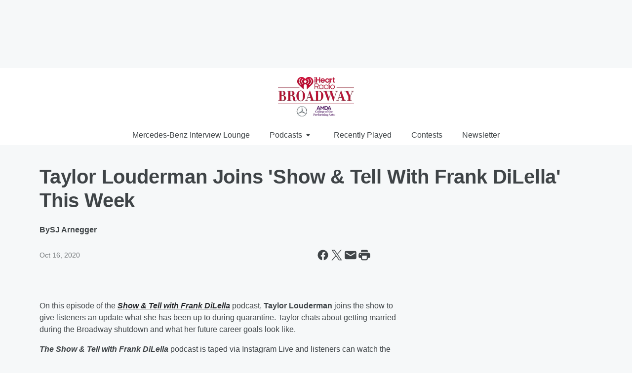

--- FILE ---
content_type: text/html; charset=utf-8
request_url: https://www.iheartradiobroadway.com/content/2020-10-16-taylor-louderman-joins-show-tell-with-frank-dilella-this-week/
body_size: 72215
content:
<!DOCTYPE html>
        <html lang="en" dir="ltr">
            <head>
                <meta charset="UTF-8">
                <meta name="viewport" content="width=device-width, initial-scale=1.0">
                
                <style>:root{--color-white:#fff;--color-black:#000;--color-red:red;--color-brand-red:#c6002b;--color-brand-grey:#939697;--palette-red-600:#c6002b;--palette-red-500:#cd212e;--palette-red-400:#e22c3a;--palette-red-300:#f4747c;--palette-red-200:#f79096;--palette-red-100:#f4adb1;--palette-orange-600:#fb6825;--palette-orange-500:#fc833e;--palette-orange-400:#fc9e65;--palette-orange-300:#fdb990;--palette-orange-200:#fdd5bb;--palette-orange-100:#fef1e8;--palette-yellow-600:#fcba38;--palette-yellow-500:#fdc64c;--palette-yellow-400:#fdd36f;--palette-yellow-300:#fddf96;--palette-yellow-200:#feecbf;--palette-yellow-100:#fff8e9;--palette-green-600:#46815a;--palette-green-500:#62aa7b;--palette-green-400:#78d297;--palette-green-300:#8bdea7;--palette-green-200:#9ce2b4;--palette-green-100:#ace7c0;--palette-blue-600:#0055b7;--palette-blue-500:#509da7;--palette-blue-400:#60bac6;--palette-blue-300:#68c8d5;--palette-blue-200:#84dae5;--palette-blue-100:#a3e2eb;--palette-purple-600:#793cb7;--palette-purple-500:#8d5bcd;--palette-purple-400:#a071dc;--palette-purple-300:#a586e5;--palette-purple-200:#b895f2;--palette-purple-100:#c7a3f5;--palette-grey-600:#27292d;--palette-grey-600-rgb:39,41,45;--palette-grey-500:#3f4447;--palette-grey-500-rgb:63,68,71;--palette-grey-400:#717277;--palette-grey-400-rgb:113,114,119;--palette-grey-300:#a9afb2;--palette-grey-300-rgb:169,175,178;--palette-grey-250:#dadfe3;--palette-grey-250-rgb:218,223,227;--palette-grey-200:#e6eaed;--palette-grey-200-rgb:230,234,237;--palette-grey-150:#edf1f3;--palette-grey-150-rgb:237,241,243;--palette-grey-100:#f6f8f9;--palette-grey-100-rgb:246,248,249;--accent-color:var(--palette-grey-600);--station-accent-background:var(--palette-grey-600);--station-accent-background-overlay:var(--accent-color);--station-accent-foreground:var(--color-white);--station-font-family:"Segoe UI",Helvetica,Arial,sans-serif,"Apple Color Emoji","Segoe UI Emoji","Segoe UI Symbol";--body-bgcolor:var(--palette-grey-100);--body-font-family:var(--station-font-family);--body-font-size:1.6rem;--body-font-size-2:1.4rem;--body-text-color:var(--palette-grey-600);--secondary-text-color:var(--palette-grey-500);--caption-text-color:var(--palette-grey-400);--default-link-color:var(--palette-grey-600);--default-link-hover-color:var(--palette-grey-500);--station-link-color:var(--accent-color);--station-link-hover-color:var(--default-link-hover-color);--content-min-width:90rem;--content-max-width:128rem;--grid-vertical-spacing:3.2rem;--base-grid-gap:1.6rem;--region-row-gap:var(--grid-vertical-spacing);--grid-gutter-width:1.6rem;--front-matter-grid-column:2;--two-column-grid-template-columns:var(--grid-gutter-width) minmax(28.8rem,1fr) var(--grid-gutter-width);--full-width-grid-template-columns:1fr;--full-width-grid-block-template-columns:var(--grid-gutter-width) minmax(28.8rem,1fr) var(--grid-gutter-width);--site-theme-overlay-opacity:0.25;--site-theme-foreground-color:var(--palette-grey-500);--site-theme-foreground-hover-color:var(--palette-grey-400);--site-theme-background-color:var(--color-white);--text-highlight-background:var(--color-black);--text-highlight-foreground:var(--color-white);--alert-background-color:var(--palette-blue-600);--alert-foreground-color:var(--color-white);--browser-checker-bg-color:var(--palette-grey-400);--browser-checker-text-color:var(--color-black);--eyebrow-text-color:var(--palette-grey-600);--byline-text-color:var(--palette-grey-600);--button-background:var(--palette-grey-600);--button-foreground:var(--color-white);--button-border:none;--button-padding:1.5rem 2.4rem;--button-radius:99.9rem;--button-font-size:1.5rem;--button-font-weight:600;--button-line-height:2rem;--button-shadow:0 0.1rem 0.3rem rgba(0,0,0,.15);--button-hover-background:var(--palette-grey-500);--button-hover-foreground:var(--color-white);--button-hover-shadow:0 0.3rem 0.5rem rgba(0,0,0,.15);--button-hover-border:var(--button-border);--button-active-background:var(--button-background);--button-active-foreground:var(--button-foreground);--button-active-shadow:var(--button-shadow);--button-active-border:var(--button-border);--button-disabled-background:var(--palette-grey-250);--button-disabled-foreground:var(--palette-grey-300);--button-disabled-shadow:none;--button-disabled-border:var(--button-border);--button-secondary-background:transparent;--button-secondary-foreground:var(--palette-grey-600);--button-secondary-border:0.1rem solid var(--palette-grey-600);--button-secondary-hover-background:var(--palette-grey-150);--button-secondary-hover-foreground:var(--button-secondary-foreground);--button-secondary-hover-border:var(--button-secondary-border);--button-secondary-active-background:var(--palette-grey-600);--button-secondary-active-foreground:var(--color-white);--button-secondary-active-border:var(--button-secondary-border);--button-customized-foreground:var(--body-text-color);--button-customized-background:transparent;--button-customized-hover-foreground:var(--body-text-color);--button-customized-hover-background:transparent;--block-theme-foreground-color:var(--body-text-color);--block-theme-background-color:var(--palette-grey-200);--block-theme-background-overlay:transparent;--heading-vertical-margin:2.4rem;--card-heading-color:var(--palette-grey-600);--card-bg-color:var(--color-white);--card-text-primary-color:var(--palette-grey-600);--card-text-secondary-color:var(--palette-grey-500);--tabs-text-default-color:var(--palette-grey-500);--tabs-text-active-color:var(--palette-grey-600);--fader-bg-color:var(--palette-grey-200);--fader-width:3.2rem;--fader-gradient:linear-gradient(to right,rgba(var(--palette-grey-200-rgb),0) 0%,var(--palette-grey-200) 90%);--viewmore-text-color:var(--palette-grey-600);--heading-text-color:var(--body-text-color);--container-max-width:128rem;--container-horizontal-margin:1.6rem;--container-block-vertical-margin:1.6rem;--container-width:calc(100vw - var(--container-horizontal-margin)*2);--container-block-width:var(--container-width);--navigation-zindex:999;--playerbar-zindex:9;--legalnotice-zindex:10;--modal-zindex:1000;--heading-font-weight:900;--heading-margin-default:0;--heading-1-font-size:3.2rem;--heading-1-line-height:3.6rem;--heading-2-font-size:2.4rem;--heading-2-line-height:2.8rem;--heading-3-font-size:2.4rem;--heading-3-line-height:2.8rem;--heading-4-font-size:1.8rem;--heading-4-line-height:2.2rem;--heading-5-font-size:1.6rem;--heading-5-line-height:2rem;--heading-6-font-size:1.4rem;--heading-6-line-height:1.6rem;--elevation-1:0 0.1rem 0.3rem rgba(0,0,0,.15);--elevation-4:0 0.3rem 0.5rem rgba(0,0,0,.15);--elevation-6:0 0.5rem 0.8rem rgba(0,0,0,.15);--elevation-8:0 0.8rem 2.4rem rgba(0,0,0,.15);--elevation-up:0 -0.1rem 0.3rem -0.3rem #000;--elevation-down:0 0.1rem 0.3rem -0.3rem #000;--weather-icon-color:var(--color-white);--arrow-icon-color:var(--color-white);--icon-default-width:2.4rem;--icon-default-height:2.4rem;--icon-primary-color:var(--palette-grey-500);--icon-secondary-color:var(--color-white);--icon-primary-hover-color:var(--palette-grey-400);--icon-secondary-hover-color:var(--color-white);--search-input-foreground:var(--palette-grey-600);--search-input-background:transparent;--search-container-background:var(--color-white);--search-input-placeholder:var(--palette-grey-400);--template-grid-height:100%}@media screen and (min-width:768px){:root{--max-gutter:calc((100% - var(--container-max-width))/2);--grid-gutter-width:minmax(2rem,var(--max-gutter));--base-grid-gap:3.2rem;--two-column-grid-template-columns:var(--grid-gutter-width) minmax(32rem,60rem) minmax(32rem,38rem) var(--grid-gutter-width)}}@media screen and (min-width:1060px){:root{--grid-gutter-width:minmax(8rem,var(--max-gutter));--two-column-grid-template-columns:var(--grid-gutter-width) minmax(52rem,90rem) 38rem var(--grid-gutter-width);--full-width-grid-block-template-columns:var(--grid-gutter-width) minmax(90rem,1fr) var(--grid-gutter-width);--container-horizontal-margin:8rem;--container-block-vertical-margin:3.2rem;--heading-1-font-size:4rem;--heading-1-line-height:4.8rem;--heading-2-font-size:3.2rem;--heading-2-line-height:3.6rem}}body.theme-night{--site-theme-foreground-color:var(--palette-grey-100);--site-theme-foreground-hover-color:var(--palette-grey-300);--site-theme-background-color:var(--color-black);--alert-background-color:var(--color-white);--alert-foreground-color:var(--color-black);--search-input-foreground:var(--site-theme-foreground-color);--search-container-background:var(--site-theme-background-color);--search-input-placeholder:var(--site-theme-foreground-hover-color);--station-accent-background:var(--color-white);--station-accent-background-overlay:var(--accent-color);--station-accent-foreground:var(--color-black);--block-theme-background-color:var(--palette-grey-600);--block-theme-background-overlay:var(--accent-color);--block-theme-foreground-color:var(--color-white)}body.theme-night .themed-block{--tabs-text-default-color:var(--palette-grey-100);--tabs-text-active-color:var(--palette-grey-200);--card-text-primary-color:var(--block-theme-foreground-color);--card-text-secondary-color:var(--block-theme-foreground-color);--viewmore-text-color:var(--block-theme-foreground-color);--icon-primary-color:var(--block-theme-foreground-color);--heading-text-color:var(--block-theme-foreground-color);--default-link-color:var(--block-theme-foreground-color);--body-text-color:var(--block-theme-foreground-color);--fader-gradient:none;--eyebrow-text-color:var(--block-theme-foreground-color);--button-background:var(--color-white);--button-foreground:var(--palette-grey-600);--button-border:none;--button-hover-background:var(--palette-grey-100);--button-hover-foreground:var(--palette-grey-600);--button-active-background:var(--button-hover-background);--button-active-foreground:var(--button-hover-foreground);--button-disabled-background:var(--palette-grey-400);--button-disabled-foreground:var(--palette-grey-300);--button-secondary-background:transparent;--button-secondary-foreground:var(--color-white);--button-secondary-border:0.1rem solid var(--palette-grey-100);--button-secondary-hover-background:var(--palette-grey-100);--button-secondary-hover-foreground:var(--palette-grey-600);--button-secondary-hover-border:var(--button-secondary-border);--button-secondary-active-background:var(--color-white);--button-secondary-active-foreground:var(--palette-grey-600);--button-secondary-active-border:var(--button-secondary-border)}body.template-coast{--accent-color:var(--palette-grey-100);--body-bgcolor:var(--color-black);--body-text-color:var(--color-white);--card-heading-color:var(--color-white);--card-bg-color:transparent;--card-text-primary-color:var(--color-white);--card-text-secondary-color:var(--palette-grey-100);--heading-text-color:var(--body-text-color);--tabs-text-default-color:var(--color-white);--tabs-text-active-color:var(--palette-grey-100);--button-customized-foreground:var(--default-link-color);--button-customized-hover-foreground:var(--default-link-hover-color)}.card-title{font-size:var(--heading-4-font-size);font-weight:var(--heading-font-weight);line-height:var(--heading-4-line-height)}.alerts:not(:empty),.themed-block{background-color:var(--block-theme-background-color);max-width:none;position:relative}.theme-night .alerts:not(:empty)>*,.theme-night .themed-block>*{position:relative;z-index:1}.theme-night .alerts:not(:empty):before,.theme-night .themed-block:before{background-color:var(--block-theme-background-overlay);content:"";display:inline-flex;height:100%;left:0;opacity:var(--site-theme-overlay-opacity);position:absolute;top:0;width:100%;z-index:0}.subheading{color:var(--secondary-text-color)}.caption{color:var(--caption-text-color)}.scroll-blocker{background-color:rgba(0,0,0,.7);height:100vh;left:0;opacity:0;position:fixed;top:0;transition:visibility 0s ease-in-out,opacity .3s;visibility:hidden;width:100%;z-index:10}.no-content{display:none}.hidden{display:none!important}.search-button{background-color:transparent;border:none;cursor:pointer;line-height:0;margin:0;padding:0}.search-button svg .primary-path{fill:var(--icon-primary-color)}.search-button:active svg .primary-path,.search-button:hover svg .primary-path{fill:var(--icon-primary-hover-color)}.text-default{color:var(--palette-grey-500)}.text-headline{color:var(--palette-grey-600)}.text-caption{color:var(--palette-grey-400)}.text-on-dark{color:#fff}.text-on-light{color:var(--palette-grey-500)}.text-inactive{color:var(--palette-grey-300)}.text-link{color:var(--palette-red-400)}.bg-default{background-color:var(--palette-grey-100)}.bg-light{background-color:#fff}.bg-dark{background-color:var(--palette-grey-600)}.bg-inactive{background-color:var(--palette-grey-300)}.bg-selected{background-color:var(--palette-red-400)}.border-default{border-color:var(--palette-grey-300)}.border-neutral-light{border-color:var(--palette-grey-200)}.border-neutral-dark{border-color:var(--palette-grey-400)}.border-dark{border-color:var(--palette-grey-500)}.card{box-shadow:var(--elevation-1)}.card:hover{box-shadow:var(--elevation-4)}.menu{box-shadow:var(--elevation-6)}.dialog{box-shadow:var(--elevation-8)}.elevation-01,.navigation-bar{box-shadow:var(--elevation-1)}.elevation-01,.elevation-04{border-radius:.6rem}.elevation-04{box-shadow:var(--elevation-4)}.elevation-06{border-radius:.6rem;box-shadow:var(--elevation-6)}.elevation-08{border-radius:.6rem;box-shadow:var(--elevation-8)}.elevation-up{border-radius:.6rem;box-shadow:var(--elevation-up)}.img-responsive{height:auto;max-width:100%}.warning-text{background:var(--palette-yellow-300);border-radius:.6rem;box-shadow:0 .4rem .4rem rgba(0,0,0,.1);color:var(--palette-grey-600);display:flex;font-size:1.6rem;font-weight:400;gap:.8rem;padding:1.6rem;width:100%}.warning-text:before{content:url("data:image/svg+xml;utf8,<svg xmlns='http://www.w3.org/2000/svg' fill='brown'><path d='M11.777.465a.882.882 0 00-1.554 0L.122 18.605C-.224 19.225.208 20 .899 20H21.1c.691 0 1.123-.775.777-1.395L11.777.465zM11 12.5c-.55 0-1-.45-1-1v-4c0-.55.45-1 1-1s1 .45 1 1v4c0 .55-.45 1-1 1zm0 4a1 1 0 110-2 1 1 0 010 2z' /></svg>");display:block;height:2rem;width:2.2rem}.fader{position:relative}.fader:after{background:var(--fader-gradient);content:"";display:inline-block;height:100%;position:absolute;right:-.1rem;top:-.1rem;width:var(--fader-width)}.fader .fade{display:none}.alerts:not(:empty){margin-bottom:-.1rem;padding:2.4rem 0}hr.divider{background-color:var(--palette-grey-300);border:none;height:.1rem;margin:0}hr.dark{background:var(--palette-grey-400)}html{font-size:10px;margin:0;max-width:100vw;padding:0;width:100%}html *{box-sizing:border-box}@-moz-document url-prefix(){body{font-weight:lighter}}body{background-color:var(--body-bgcolor);color:var(--body-text-color);font-family:var(--body-font-family);font-size:var(--body-font-size);margin:0;overflow:hidden;overflow-anchor:none;padding:0;position:relative;width:100%}body.no-scroll{height:100vh;overflow:hidden}body.no-scroll .scroll-blocker{opacity:1;visibility:visible}a{color:var(--default-link-color)}a.next-page{height:.1rem;visibility:hidden}h1,h2,h3,h4,h5,h6{color:var(--heading-text-color);font-weight:var(--heading-font-weight);margin:var(--heading-margin-default)}h1,h2,h3,h4{letter-spacing:-.02rem}h1{font-size:var(--heading-1-font-size);line-height:var(--heading-1-line-height)}h2{font-size:var(--heading-2-font-size);line-height:var(--heading-2-line-height)}h3{font-size:var(--heading-3-font-size);line-height:var(--heading-3-line-height)}h4{font-size:var(--heading-4-font-size);line-height:var(--heading-4-line-height)}h5{font-size:var(--heading-5-font-size);line-height:var(--heading-5-line-height)}h6{font-size:var(--heading-6-font-size);line-height:var(--heading-6-line-height)}figure{margin:0 auto}[type=email],[type=number],[type=password],input[type=text]{background:#fff;border:.1rem solid #717277;border-radius:.6rem}.tabbed-item:focus{background-color:#ff0!important;outline:.2rem dashed red!important}button{font-family:var(--body-font-family)}svg .primary-path{fill:var(--icon-primary-color)}svg .secondary-path{fill:var(--icon-secondary-color)}::selection{background-color:var(--text-highlight-background);color:var(--text-highlight-foreground)}@media print{@page{size:A4 portrait;margin:1cm}::-webkit-scrollbar{display:none}body{background:#fff!important;color:#000;font:13pt Georgia,Times New Roman,Times,serif;line-height:1.3;margin:0}#app{display:block;height:100%;width:auto}h1{font-size:24pt}h2,h3,h4{font-size:14pt;margin-top:2.5rem}h1,h2,h3,h4,h5,h6{page-break-after:avoid}a,blockquote,h1,h2,h3,h4,h5,h6,img,p{page-break-inside:avoid}img{page-break-after:avoid}pre,table{page-break-inside:avoid}a,a:link,a:visited{background:transparent;color:#520;font-weight:700;text-align:left;text-decoration:underline}a[href^="#"]{font-weight:400;text-decoration:none}a:after>img,article a[href^="#"]:after{content:""}address,blockquote,dd,dt,li,p{font-size:100%}ol,ul{list-style:square;margin-bottom:20pt;margin-left:18pt}li{line-height:1.6em}.component-site-header{display:block;position:relative}.component-site-header .main-header-items{display:block;width:100%}iframe{height:0!important;line-height:0pt!important;overflow:hidden!important;white-space:nowrap;width:0!important}.component-ad-unit,.component-pushdown,.component-recommendation,.component-social-network-icons,.footer-national-links,.lower-footer-national-links,.nav-toggler,.search-user-container,.share-icons,iframe,nav{display:none}}.component-app{background-color:pink;display:flex;flex-direction:column}.template-grid{display:grid;grid-template-areas:"router-outlet" "player-bar";grid-template-columns:1fr;grid-template-rows:1fr auto;height:100vh;height:var(--template-grid-height);overflow:hidden}.template-grid>.component-routes{grid-area:router-outlet;overflow:auto}.template-grid>.ihr-player-bar{grid-area:player-bar}
/*# sourceMappingURL=local-critical-style.5a54a2ee878d2c1e77ca.css.map*/</style>
                <link rel="preconnect" href="https://static.inferno.iheart.com" data-reactroot=""/><link rel="preconnect" href="https://i.iheart.com" data-reactroot=""/><link rel="preconnect" href="https://webapi.radioedit.iheart.com" data-reactroot=""/><link rel="preconnect" href="https://us.api.iheart.com" data-reactroot=""/><link rel="preconnect" href="https://https://cdn.cookielaw.org" data-reactroot=""/><link rel="preconnect" href="https://www.iheart.com" data-reactroot=""/><link rel="dns-prefetch" href="https://static.inferno.iheart.com" data-reactroot=""/><link rel="preload" href="https://cdn.cookielaw.org/consent/7d044e9d-e966-4b73-b448-a29d06f71027/otSDKStub.js" as="script" data-reactroot=""/><link rel="preload" href="https://cdn.cookielaw.org/opt-out/otCCPAiab.js" as="script" data-reactroot=""/>
                
                <link data-chunk="bundle" rel="stylesheet" href="https://static.inferno.iheart.com/inferno/styles/bundle.59591de6039be7feaf3d.css">
<link data-chunk="premiere" rel="stylesheet" href="https://static.inferno.iheart.com/inferno/styles/premiere.5ab0b62afd4187ebf9b2.css">
<link data-chunk="FrontMatter-component" rel="stylesheet" href="https://static.inferno.iheart.com/inferno/styles/FrontMatter-component.2085be03ea772e448ffc.css">
<link data-chunk="Heading-component" rel="stylesheet" href="https://static.inferno.iheart.com/inferno/styles/Heading-component.d79a5c95e6ef67a97bca.css">
<link data-chunk="HtmlEmbedLegacy-component" rel="stylesheet" href="https://static.inferno.iheart.com/inferno/styles/HtmlEmbedLegacy-component.b4b15f07245686764032.css">
<link data-chunk="AssetLegacy-component" rel="stylesheet" href="https://static.inferno.iheart.com/inferno/styles/AssetLegacy-component.2f0669b2b350b143ab90.css">
<link data-chunk="ImageAsset-component" rel="stylesheet" href="https://static.inferno.iheart.com/inferno/styles/ImageAsset-component.2b71f0129af91cbf9c50.css">
<link data-chunk="core-page-blocks-datasource-DatasourceLoader-component" rel="stylesheet" href="https://static.inferno.iheart.com/inferno/styles/core-page-blocks-datasource-DatasourceLoader-component.ed118ca85e0cefc658b6.css">
                <style data-reactroot="">:root {
        --station-font-family: "Roboto","Segoe UI",Helvetica,Arial,sans-serif,"Apple Color Emoji","Segoe UI Emoji","Segoe UI Symbol";
        --gradient-start: hsl(347,100%,25.6%);
        --gradient-stop: hsl(347,100%,19.6%);
        
                --accent-color: #c5002b;
            
        
             --darkFooterColor: hsl(347,100%,23.6%);
             
        --premiere-footer-dark-color:var(--darkFooterColor);
    }</style>
                
                <title data-rh="true">Taylor Louderman Joins &#x27;Show &amp; Tell With Frank DiLella&#x27; This Week  | iHeartRadio Broadway</title>
                <link data-rh="true" rel="shortcut icon" type="" title="" href="https://i.iheart.com/v3/re/assets.brands/5e6948551f46296ef389e60d?ops=gravity(%22center%22),contain(32,32),quality(65)"/><link data-rh="true" rel="apple-touch-icon" type="" title="" href="https://i.iheart.com/v3/re/assets.brands/5e6948551f46296ef389e60d?ops=new(),flood(%22white%22),swap(),merge(%22over%22),gravity(%22center%22),contain(167,167),quality(80),format(%22png%22)"/><link data-rh="true" rel="image_src" type="" title="" href="https://i.iheart.com/v3/re/new_assets/5f89c7efd4afc02f859e12fa?ops=gravity(%22north%22),fit(1200,675),quality(65)"/><link data-rh="true" rel="canonical" type="" title="" href="https://www.iheartradiobroadway.com/content/2020-10-16-taylor-louderman-joins-show-tell-with-frank-dilella-this-week/"/><link data-rh="true" rel="amphtml" type="" title="" href="https://www.iheartradiobroadway.com/alternate/amp/2020-10-16-taylor-louderman-joins-show-tell-with-frank-dilella-this-week/"/>
                <meta data-rh="true" property="og:locale" content="en_us"/><meta data-rh="true" name="msapplication-TileColor" content="#fff"/><meta data-rh="true" name="msvalidate.01" content="E98E323249F89ACF6294F958692E230B"/><meta data-rh="true" name="format-detection" content="telephone=no"/><meta data-rh="true" name="theme-color" content="#c5002b"/><meta data-rh="true" property="og:title" content="Taylor Louderman Joins &#x27;Show &amp; Tell With Frank DiLella&#x27; This Week  | iHeartRadio Broadway"/><meta data-rh="true" property="twitter:title" content="Taylor Louderman Joins &#x27;Show &amp; Tell With Frank DiLella&#x27; This Week  | iHeartRadio Broadway"/><meta data-rh="true" itemprop="name" content="Taylor Louderman Joins &#x27;Show &amp; Tell With Frank DiLella&#x27; This Week  | iHeartRadio Broadway"/><meta data-rh="true" name="description" content="Broadway Superstar Taylor Louderman joins this week&#x27;s episode of &#x27;Show &amp; Tell with Frank DiLella&#x27;"/><meta data-rh="true" property="og:description" content="Broadway Superstar Taylor Louderman joins this week&#x27;s episode of &#x27;Show &amp; Tell with Frank DiLella&#x27;"/><meta data-rh="true" property="twitter:description" content="Broadway Superstar Taylor Louderman joins this week&#x27;s episode of &#x27;Show &amp; Tell with Frank DiLella&#x27;"/><meta data-rh="true" itemprop="description" content="Broadway Superstar Taylor Louderman joins this week&#x27;s episode of &#x27;Show &amp; Tell with Frank DiLella&#x27;"/><meta data-rh="true" name="keywords" content="Broadway, theater, theatre, bway, times, square, hamilton, disney, off-broadway, off, broadway, show, biz, show biz, iheartbway, iheartBroadway, iHeartBroadway, playbill, broadway.com, Broadway world, iHeartBway"/><meta data-rh="true" property="og:url" content="https://www.iheartradiobroadway.com/content/2020-10-16-taylor-louderman-joins-show-tell-with-frank-dilella-this-week/"/><meta data-rh="true" property="twitter:url" content="https://www.iheartradiobroadway.com/content/2020-10-16-taylor-louderman-joins-show-tell-with-frank-dilella-this-week/"/><meta data-rh="true" itemprop="url" content="https://www.iheartradiobroadway.com/content/2020-10-16-taylor-louderman-joins-show-tell-with-frank-dilella-this-week/"/><meta data-rh="true" name="thumbnail" content="https://i.iheart.com/v3/re/new_assets/5f89c7efd4afc02f859e12fa?ops=gravity(%22north%22),fit(1200,675),quality(65)"/><meta data-rh="true" property="og:image" content="https://i.iheart.com/v3/re/new_assets/5f89c7efd4afc02f859e12fa?ops=gravity(%22north%22),fit(1200,675),quality(65)"/><meta data-rh="true" property="og:image:width" content="1200"/><meta data-rh="true" property="og:image:height" content="675"/><meta data-rh="true" property="twitter:image" content="https://i.iheart.com/v3/re/new_assets/5f89c7efd4afc02f859e12fa?ops=gravity(%22north%22),fit(1200,675),quality(65)"/><meta data-rh="true" itemprop="image" content="https://i.iheart.com/v3/re/new_assets/5f89c7efd4afc02f859e12fa?ops=gravity(%22north%22),fit(1200,675),quality(65)"/><meta data-rh="true" name="msapplication-TileImage" content="https://i.iheart.com/v3/re/new_assets/5f89c7efd4afc02f859e12fa?ops=gravity(%22north%22),fit(1200,675),quality(65)"/><meta data-rh="true" property="twitter:card" content="summary_large_image"/><meta data-rh="true" property="twitter:site" content="@iHeartRadioBway"/><meta data-rh="true" property="twitter:creator" content="@iHeartRadioBway"/><meta data-rh="true" property="twitter:domain" content="www.iheartradiobroadway.com"/><meta data-rh="true" property="og:site_name" content="iHeartRadio Broadway"/><meta data-rh="true" name="application-name" content="iHeartRadio Broadway"/><meta data-rh="true" name="google-site-verification" content="p2FWrUKxtwBmQgHV4CjD80oKdZZBjmMNByoWvZMsYso"/><meta data-rh="true" property="twitter:tile:image:alt" content="Broadway Superstar Taylor Louderman joins this week&#x27;s episode of &#x27;Show &amp; Tell with Frank DiLella&#x27;"/><meta data-rh="true" property="twitter::tile:image" content="https://i.iheart.com/v3/re/new_assets/5f89c7efd4afc02f859e12fa?ops=gravity(%22north%22),fit(1200,675),quality(65)"/><meta data-rh="true" property="og:type" content="article"/><meta data-rh="true" property="twitter:tile:template:testing" content="1"/><meta data-rh="true" name="robots" content="max-image-preview:large"/>
                
            </head>
            <body class="theme-light template-premiere">
                <div id="app"><div class="component-template template-grid" data-reactroot=""><div class="component-routes"><div class="component-pushdown"><div tabindex="-1" class="component-ad-unit lazy-load" data-position="3330" data-split="50" id="dfp-ad-3330-ad:top-leaderboard"></div></div><header class="component-premiere-site-header"><style>
            :root {
                
                
            }
        </style><section class="wrapper--header"><section class="search-user-container"><div class="header-user"></div></section><section class="branding header--slim"><div class="station-logo"><a aria-label="Station Link" tabindex="0" href="/"><img src="https://i.iheart.com/v3/re/assets.brands/680fb598ce55ddb90ce4758d?ops=gravity(%22center%22),contain(154,80)&amp;quality=80" data-src="https://i.iheart.com/v3/re/assets.brands/680fb598ce55ddb90ce4758d?ops=gravity(%22center%22),contain(154,80)&amp;quality=80" data-srcset="https://i.iheart.com/v3/re/assets.brands/680fb598ce55ddb90ce4758d?ops=gravity(%22center%22),contain(154,80)&amp;quality=80 1x,https://i.iheart.com/v3/re/assets.brands/680fb598ce55ddb90ce4758d?ops=gravity(%22center%22),contain(308,160)&amp;quality=80 2x" sizes="" alt="iHeartRadio Broadway - Bringing You The Best Of Broadway 24/7" class="lazyload" srcSet="https://i.iheart.com/v3/re/assets.brands/680fb598ce55ddb90ce4758d?ops=gravity(%22center%22),contain(154,80)&amp;quality=80 1x,https://i.iheart.com/v3/re/assets.brands/680fb598ce55ddb90ce4758d?ops=gravity(%22center%22),contain(308,160)&amp;quality=80 2x" width="154" height="80"/></a></div></section><section class="find-your-station"></section></section><section class="wrapper--header-nav"><style>
        :root {
            
            
        }</style><nav data-cy="pn-nav" class="PremiereNav-module_horizontal-nav_ViWY1 "><div class="PremiereNav-module_outer-wrap_Kwl90 "><ul data-cy="menuLabel" class="PremiereNav-module_main-nav_TIUmY" style="max-height:calc(100vh - 0px)"><li class="PremiereNav-module_top-label_lGBVx"><a class="PremiereNav-module_menu-label_ffXvV" aria-label="Mercedes-Benz Interview Lounge" tabindex="0" href="/featured/broadway-mercedes-benz-lounge/">Mercedes-Benz Interview Lounge</a></li><li class="PremiereNav-module_top-label_lGBVx"><button data-cy="menuitem" class="PremiereNav-module_menu-label_ffXvV">Podcasts<span class="PremiereNav-module_icon_4ZRzN"><svg tabindex="-1" focusable="false" class="svg-icon icon-dropdown direction-down" width="8" height="6" fill="none" viewBox="0 0 8 6"><path fill="#3F4447" class="primary-path" d="M.71 2.41 3.3 5c.39.39 1.02.39 1.41 0L7.3 2.41C7.93 1.78 7.48.7 6.59.7H1.41C.52.7.08 1.78.71 2.41Z"></path></svg></span></button><div class="PremiereNav-module_dropdown-overlay_KZYtV"><ul data-cy="list-submenu" class="PremiereNav-module_submenu_1kKKS " aria-hidden="false" style="max-height:calc(100vh - 100px)"><li><a href="https://www.iheart.com/podcast/438-inside-broadway-29700551/" class="PremiereNav-module_menu-label_ffXvV" target="_self" aria-label="Inside Broadway">Inside Broadway</a></li><li><a href="https://www.iheart.com/podcast/256-the-broadway-cast-30948865/" class="PremiereNav-module_menu-label_ffXvV" target="_self" aria-label="The Broadway Cast">The Broadway Cast</a></li><li><a href="https://www.iheart.com/podcast/263-stages-podcast-85739232/" class="PremiereNav-module_menu-label_ffXvV" target="_self" aria-label="Stages Podcast">Stages Podcast</a></li><li><a href="https://www.iheart.com/podcast/1248-show-tell-with-frank-dile-50311093/" class="PremiereNav-module_menu-label_ffXvV" target="_self" aria-label="Show &amp; Tell with Frank DiLella">Show &amp; Tell with Frank DiLella</a></li><li><a href="https://www.iheart.com/podcast/1248-growin-up-broadway-54605103/" class="PremiereNav-module_menu-label_ffXvV" target="_self" aria-label="Growin&#x27; Up Broadway">Growin&#x27; Up Broadway</a></li><li><a href="https://www.iheart.com/podcast/256-slumber-party-30930332/" class="PremiereNav-module_menu-label_ffXvV" target="_self" aria-label="Slumber Party with Tim Murray ">Slumber Party with Tim Murray </a></li><li><a href="https://www.iheart.com/podcast/438-inside-broadway-29700551/" class="PremiereNav-module_menu-label_ffXvV" target="_self" aria-label="Inside Broadway">Inside Broadway</a></li><li><a href="https://www.iheart.com/podcast/269-the-broadway-happy-hour-po-85655415/" class="PremiereNav-module_menu-label_ffXvV" target="_self" aria-label="The Broadway Happy Hour Podcast">The Broadway Happy Hour Podcast</a></li></ul></div></li><li class="PremiereNav-module_top-label_lGBVx"><a class="PremiereNav-module_menu-label_ffXvV" aria-label="Recently Played" tabindex="0" href="/music/recently-played/">Recently Played</a></li><li class="PremiereNav-module_top-label_lGBVx"><a href="https://www.iheartradiobroadway.com/promotions/" class="PremiereNav-module_menu-label_ffXvV" target="_self" aria-label="Contests">Contests</a></li><li class="PremiereNav-module_top-label_lGBVx"><a class="PremiereNav-module_menu-label_ffXvV" tabindex="0" href="/newsletter/">Newsletter</a></li></ul></div></nav></section></header><main class="component-page layout-generic-80-20 two-column page-detail bway-fl"><div class="alerts"></div><div class="page-gutter gutter-left"> </div><section class="col-top"><div class="component-region region-header-dynamic"><header class="content-header front-matter"><header class="component-heading"><h1 class="heading-title">Taylor Louderman Joins &#x27;Show &amp; Tell With Frank DiLella&#x27; This Week </h1></header><figure class="component-byline-display"><figcaption><span class="author-block">By <span class="author"> <!-- -->SJ Arnegger</span></span><div class="date-block"><time class="card-date" dateTime="1602864900000">Oct 16, 2020</time></div><div class="share-icons"><button data-platform="facebook" aria-label="Share this page on Facebook" class="react-share__ShareButton" style="background-color:transparent;border:none;padding:0;font:inherit;color:inherit;cursor:pointer"><svg tabindex="-1" focusable="false" class="svg-icon icon-facebook" width="24" height="24" viewBox="0 0 24 24" xmlns="http://www.w3.org/2000/svg" fill="none"><path class="primary-path" tabindex="-1" d="M21 12C21 7.02891 16.9711 3 12 3C7.02891 3 3 7.02891 3 12C3 16.493 6.29062 20.216 10.5938 20.891V14.6016H8.30859V12H10.5938V10.0172C10.5938 7.76191 11.9367 6.51562 13.9934 6.51562C14.9777 6.51562 16.0078 6.69141 16.0078 6.69141V8.90625H14.8723C13.7543 8.90625 13.4062 9.60059 13.4062 10.3125V12H15.9023L15.5033 14.6016H13.4062V20.891C17.7094 20.216 21 16.493 21 12Z" fill="#27292D"></path><path class="secondary-path" tabindex="-1" d="M15.5033 14.6016L15.9023 12H13.4062V10.3125C13.4062 9.60059 13.7543 8.90625 14.8723 8.90625H16.0078V6.69141C16.0078 6.69141 14.9777 6.51562 13.9934 6.51562C11.9367 6.51562 10.5938 7.76191 10.5938 10.0172V12H8.30859V14.6016H10.5938V20.891C11.0525 20.9631 11.5219 21 12 21C12.4781 21 12.9475 20.9631 13.4062 20.891V14.6016H15.5033Z" fill="white"></path></svg></button><button data-platform="x" aria-label="Share this page on X" class="react-share__ShareButton" style="background-color:transparent;border:none;padding:0;font:inherit;color:inherit;cursor:pointer"><svg tabindex="-1" focusable="false" class="svg-icon icon-twitter" xmlns="http://www.w3.org/2000/svg" width="24" height="24" viewBox="0 0 24 24" fill="none"><path class="primary-path" d="M13.7124 10.6218L20.4133 3H18.8254L13.0071 9.61788L8.35992 3H3L10.0274 13.0074L3 21H4.58799L10.7324 14.0113L15.6401 21H21L13.7124 10.6218ZM11.5375 13.0956L10.8255 12.0991L5.16017 4.16971H7.59922L12.1712 10.5689L12.8832 11.5655L18.8262 19.8835H16.3871L11.5375 13.0956Z" fill="#27292D"></path></svg></button><button data-platform="email" class="custom-button email-button" aria-label="Share this page in Email"><svg tabindex="-1" focusable="false" class="svg-icon icon-email" width="24" height="24" viewBox="0 0 24 24" fill="none" xmlns="http://www.w3.org/2000/svg"><path class="primary-path" d="M20 5H4C2.9 5 2.01 5.9 2.01 7L2 17C2 18.1 2.9 19 4 19H20C21.1 19 22 18.1 22 17V7C22 5.9 21.1 5 20 5ZM19.6 9.25L12.53 13.67C12.21 13.87 11.79 13.87 11.47 13.67L4.4 9.25C4.15 9.09 4 8.82 4 8.53C4 7.86 4.73 7.46 5.3 7.81L12 12L18.7 7.81C19.27 7.46 20 7.86 20 8.53C20 8.82 19.85 9.09 19.6 9.25Z" fill="#27292D"></path></svg></button><button data-platform="print" class="custom-button printer-button" aria-label="Print this page"><svg tabindex="-1" focusable="false" class="svg-icon icon-print" width="24" height="24" viewBox="0 0 24 24" fill="none" xmlns="http://www.w3.org/2000/svg"><path class="primary-path" d="M6 5C6 3.89543 6.89543 3 8 3H16C17.1046 3 18 3.89543 18 5V6.5H6V5Z" fill="#27292D"></path><path class="primary-path" fill-rule="evenodd" clip-rule="evenodd" d="M5 8C3.34315 8 2 9.34315 2 11V15C2 16.1046 2.89543 17 4 17H6V18C6 19.6569 7.34315 21 9 21H15C16.6569 21 18 19.6569 18 18V17H20C21.1046 17 22 16.1046 22 15V11C22 9.34315 20.6569 8 19 8H5ZM6 11C6 10.4477 5.55228 10 5 10C4.44772 10 4 10.4477 4 11C4 11.5523 4.44772 12 5 12C5.55228 12 6 11.5523 6 11ZM8 18V13H16V18C16 18.5523 15.5523 19 15 19H9C8.44772 19 8 18.5523 8 18Z" fill="#27292D"></path></svg></button></div></figcaption></figure></header><input type="hidden" data-id="wKI2D"/></div></section><section class="col-left"><div class="component-region region-main-dynamic"><div class="component-container content-layout-container block"><article class="content-detail-container"><section class="content-block type-embed embed-type-rich provider-iHeartRadio"></section><section class="content-block type-html"><div class="component-embed-html"><p>On this episode of the <a href="https://www.iheart.com/podcast/1248-show-tell-with-frank-dile-50311093/" target="_self"><strong><em>Show &amp; Tell with Frank DiLella</em></strong></a> podcast, <strong>Taylor Louderman</strong> joins the show to give listeners an update what she has been up to during quarantine. Taylor chats about getting married during the Broadway shutdown and what her future career goals look like. </p>

<p><strong><em>The Show &amp; Tell with Frank DiLella</em></strong> podcast is taped via Instagram Live and listeners can watch the video interview by following Frank DiLella on <a href="https://www.instagram.com/fdilella/?hl=en" target="_self">Instagram</a>. </p>

<p>Photo: Getty Image </p>

</div></section><section class="content-block type-asset"><figure class="component-image-asset"><section class="image-container"><img src="https://i.iheart.com/v3/re/new_assets/f79fc341-a979-4863-81b0-eea1ddc6e07b?ops=resize(900,506),quality(10)" data-src="https://i.iheart.com/v3/re/new_assets/f79fc341-a979-4863-81b0-eea1ddc6e07b?ops=resize(900,506),quality(10)" data-srcset="https://i.iheart.com/v3/re/new_assets/5f89c7efd4afc02f859e12fa?ops=max(360,0),quality(70) 360w,https://i.iheart.com/v3/re/new_assets/5f89c7efd4afc02f859e12fa?ops=max(480,0),quality(80) 480w,https://i.iheart.com/v3/re/new_assets/5f89c7efd4afc02f859e12fa?ops=max(650,0),quality(80) 650w,https://i.iheart.com/v3/re/new_assets/5f89c7efd4afc02f859e12fa?ops=max(1060,0),quality(80) 940w" sizes="(max-width: 361px) 360px,(max-width: 481px) 480px,(max-width: 651px) 650px,(min-width: 1060px) 940px,auto " alt="" class="lazyload" srcSet="" width="288" height="162"/></section><figcaption></figcaption></figure></section><div tabindex="-1" class="component-ad-unit lazy-load" data-position="3327" data-split="10" id="dfp-ad-3327-2"></div></article><div class="share-icons"><button data-platform="facebook" aria-label="Share this page on Facebook" class="react-share__ShareButton" style="background-color:transparent;border:none;padding:0;font:inherit;color:inherit;cursor:pointer"><svg tabindex="-1" focusable="false" class="svg-icon icon-facebook" width="24" height="24" viewBox="0 0 24 24" xmlns="http://www.w3.org/2000/svg" fill="none"><path class="primary-path" tabindex="-1" d="M21 12C21 7.02891 16.9711 3 12 3C7.02891 3 3 7.02891 3 12C3 16.493 6.29062 20.216 10.5938 20.891V14.6016H8.30859V12H10.5938V10.0172C10.5938 7.76191 11.9367 6.51562 13.9934 6.51562C14.9777 6.51562 16.0078 6.69141 16.0078 6.69141V8.90625H14.8723C13.7543 8.90625 13.4062 9.60059 13.4062 10.3125V12H15.9023L15.5033 14.6016H13.4062V20.891C17.7094 20.216 21 16.493 21 12Z" fill="#27292D"></path><path class="secondary-path" tabindex="-1" d="M15.5033 14.6016L15.9023 12H13.4062V10.3125C13.4062 9.60059 13.7543 8.90625 14.8723 8.90625H16.0078V6.69141C16.0078 6.69141 14.9777 6.51562 13.9934 6.51562C11.9367 6.51562 10.5938 7.76191 10.5938 10.0172V12H8.30859V14.6016H10.5938V20.891C11.0525 20.9631 11.5219 21 12 21C12.4781 21 12.9475 20.9631 13.4062 20.891V14.6016H15.5033Z" fill="white"></path></svg></button><button data-platform="x" aria-label="Share this page on X" class="react-share__ShareButton" style="background-color:transparent;border:none;padding:0;font:inherit;color:inherit;cursor:pointer"><svg tabindex="-1" focusable="false" class="svg-icon icon-twitter" xmlns="http://www.w3.org/2000/svg" width="24" height="24" viewBox="0 0 24 24" fill="none"><path class="primary-path" d="M13.7124 10.6218L20.4133 3H18.8254L13.0071 9.61788L8.35992 3H3L10.0274 13.0074L3 21H4.58799L10.7324 14.0113L15.6401 21H21L13.7124 10.6218ZM11.5375 13.0956L10.8255 12.0991L5.16017 4.16971H7.59922L12.1712 10.5689L12.8832 11.5655L18.8262 19.8835H16.3871L11.5375 13.0956Z" fill="#27292D"></path></svg></button><button data-platform="email" class="custom-button email-button" aria-label="Share this page in Email"><svg tabindex="-1" focusable="false" class="svg-icon icon-email" width="24" height="24" viewBox="0 0 24 24" fill="none" xmlns="http://www.w3.org/2000/svg"><path class="primary-path" d="M20 5H4C2.9 5 2.01 5.9 2.01 7L2 17C2 18.1 2.9 19 4 19H20C21.1 19 22 18.1 22 17V7C22 5.9 21.1 5 20 5ZM19.6 9.25L12.53 13.67C12.21 13.87 11.79 13.87 11.47 13.67L4.4 9.25C4.15 9.09 4 8.82 4 8.53C4 7.86 4.73 7.46 5.3 7.81L12 12L18.7 7.81C19.27 7.46 20 7.86 20 8.53C20 8.82 19.85 9.09 19.6 9.25Z" fill="#27292D"></path></svg></button><button data-platform="print" class="custom-button printer-button" aria-label="Print this page"><svg tabindex="-1" focusable="false" class="svg-icon icon-print" width="24" height="24" viewBox="0 0 24 24" fill="none" xmlns="http://www.w3.org/2000/svg"><path class="primary-path" d="M6 5C6 3.89543 6.89543 3 8 3H16C17.1046 3 18 3.89543 18 5V6.5H6V5Z" fill="#27292D"></path><path class="primary-path" fill-rule="evenodd" clip-rule="evenodd" d="M5 8C3.34315 8 2 9.34315 2 11V15C2 16.1046 2.89543 17 4 17H6V18C6 19.6569 7.34315 21 9 21H15C16.6569 21 18 19.6569 18 18V17H20C21.1046 17 22 16.1046 22 15V11C22 9.34315 20.6569 8 19 8H5ZM6 11C6 10.4477 5.55228 10 5 10C4.44772 10 4 10.4477 4 11C4 11.5523 4.44772 12 5 12C5.55228 12 6 11.5523 6 11ZM8 18V13H16V18C16 18.5523 15.5523 19 15 19H9C8.44772 19 8 18.5523 8 18Z" fill="#27292D"></path></svg></button></div><hr class="divider"/></div><input type="hidden" data-id="main:content"/><input type="hidden" data-id="recommendation:bottom"/><div tabindex="-1" class="component-ad-unit lazy-load" data-position="3357" data-split="0" id="dfp-ad-3357-ad:sponsor-byline"></div><input type="hidden" data-id="ad:sponsor-byline"/></div></section><section class="col-right"><div class="component-region region-ad-top"><div tabindex="-1" class="component-ad-unit lazy-load" data-position="3307" data-split="10" id="dfp-ad-3307-ad:top"></div><input type="hidden" data-id="ad:top"/></div><div class="component-region region-cume-right"><input type="hidden" data-id="cume:right"/></div><div class="component-region region-right-dynamic"><input type="hidden" data-id="recommendation:right"/></div></section><section class="col-bottom"><div class="component-region region-ad-bottom-leaderboard"><div tabindex="-1" class="component-ad-unit lazy-load" data-position="3306" data-split="0" id="dfp-ad-3306-ad:bottom-leaderboard"></div><input type="hidden" data-id="ad:bottom-leaderboard"/></div></section><div class="page-gutter gutter-right"> </div></main><footer class="component-Site-Footer"><section><div class="top-footer"><div class="footer-row footer-links"><div class="social-network-icons"><ul class="component-social-icons"><li class="icon-container"><a href="//www.facebook.com/iheartradiobroadway" aria-label="Visit us on facebook" target="_blank" rel="noopener"><svg tabindex="-1" focusable="false" class="svg-icon icon-facebook" width="24" height="24" viewBox="0 0 24 24" xmlns="http://www.w3.org/2000/svg" fill="none"><path class="primary-path" tabindex="-1" d="M21 12C21 7.02891 16.9711 3 12 3C7.02891 3 3 7.02891 3 12C3 16.493 6.29062 20.216 10.5938 20.891V14.6016H8.30859V12H10.5938V10.0172C10.5938 7.76191 11.9367 6.51562 13.9934 6.51562C14.9777 6.51562 16.0078 6.69141 16.0078 6.69141V8.90625H14.8723C13.7543 8.90625 13.4062 9.60059 13.4062 10.3125V12H15.9023L15.5033 14.6016H13.4062V20.891C17.7094 20.216 21 16.493 21 12Z" fill="#27292D"></path><path class="secondary-path" tabindex="-1" d="M15.5033 14.6016L15.9023 12H13.4062V10.3125C13.4062 9.60059 13.7543 8.90625 14.8723 8.90625H16.0078V6.69141C16.0078 6.69141 14.9777 6.51562 13.9934 6.51562C11.9367 6.51562 10.5938 7.76191 10.5938 10.0172V12H8.30859V14.6016H10.5938V20.891C11.0525 20.9631 11.5219 21 12 21C12.4781 21 12.9475 20.9631 13.4062 20.891V14.6016H15.5033Z" fill="white"></path></svg></a></li><li class="icon-container"><a href="//www.x.com/iHeartRadioBway" aria-label="Visit us on X" target="_blank" rel="noopener"><svg tabindex="-1" focusable="false" class="svg-icon icon-twitter" xmlns="http://www.w3.org/2000/svg" width="24" height="24" viewBox="0 0 24 24" fill="none"><path class="primary-path" d="M13.7124 10.6218L20.4133 3H18.8254L13.0071 9.61788L8.35992 3H3L10.0274 13.0074L3 21H4.58799L10.7324 14.0113L15.6401 21H21L13.7124 10.6218ZM11.5375 13.0956L10.8255 12.0991L5.16017 4.16971H7.59922L12.1712 10.5689L12.8832 11.5655L18.8262 19.8835H16.3871L11.5375 13.0956Z" fill="#27292D"></path></svg></a></li><li class="icon-container"><a href="//www.youtube.com/iHeartRadioBroadway" aria-label="Visit us on youtube" target="_blank" rel="noopener"><svg tabindex="-1" focusable="false" class="svg-icon icon-youtube" width="24" height="24" viewBox="0 0 24 24" fill="none" xmlns="http://www.w3.org/2000/svg"><path tabindex="-1" class="primary-path" fill-rule="evenodd" clip-rule="evenodd" d="M20.9991 4.48941C21.9843 4.75294 22.761 5.52471 23.0263 6.50353C23.5188 8.29176 23.4999 12.0188 23.4999 12.0188C23.4999 12.0188 23.4999 15.7271 23.0263 17.5153C22.761 18.4941 21.9843 19.2659 20.9991 19.5294C19.1993 20 12 20 12 20C12 20 4.81959 20 3.00081 19.5106C2.01564 19.2471 1.23888 18.4753 0.973639 17.4965C0.5 15.7271 0.5 12 0.5 12C0.5 12 0.5 8.29176 0.973639 6.50353C1.23888 5.52471 2.03459 4.73412 3.00081 4.47059C4.80064 4 12 4 12 4C12 4 19.1993 4 20.9991 4.48941ZM15.6944 12L9.70756 15.4259V8.57412L15.6944 12Z" fill="#27292D"></path></svg></a></li><li class="icon-container"><a href="//www.instagram.com/iheartradiobroadway" aria-label="Visit us on instagram" target="_blank" rel="noopener"><svg tabindex="-1" focusable="false" class="svg-icon icon-instagram" width="24" height="24" viewBox="0 0 24 24" fill="none" xmlns="http://www.w3.org/2000/svg"><path class="primary-path" tabindex="-1" fill-rule="evenodd" clip-rule="evenodd" d="M12.0001 7.37836C11.086 7.37836 10.1924 7.64941 9.43242 8.15724C8.6724 8.66508 8.08003 9.38688 7.73023 10.2314C7.38043 11.0759 7.28891 12.0051 7.46723 12.9016C7.64556 13.7981 8.08573 14.6216 8.73208 15.268C9.37842 15.9143 10.2019 16.3545 11.0984 16.5328C11.9949 16.7112 12.9242 16.6196 13.7687 16.2698C14.6132 15.92 15.335 15.3277 15.8428 14.5676C16.3506 13.8076 16.6217 12.9141 16.6217 12C16.6217 10.7743 16.1348 9.59873 15.2681 8.732C14.4013 7.86528 13.2258 7.37836 12.0001 7.37836ZM12.0001 15C11.4067 15 10.8267 14.824 10.3334 14.4944C9.84003 14.1647 9.45553 13.6962 9.22847 13.148C9.00141 12.5998 8.94201 11.9966 9.05777 11.4147C9.17353 10.8328 9.45925 10.2982 9.87881 9.87867C10.2984 9.45912 10.8329 9.17341 11.4148 9.05765C11.9968 8.9419 12.6 9.00131 13.1482 9.22838C13.6963 9.45544 14.1649 9.83995 14.4945 10.3333C14.8241 10.8266 15.0001 11.4067 15.0001 12C15.0001 12.7956 14.684 13.5587 14.1214 14.1213C13.5588 14.6839 12.7957 15 12.0001 15Z" fill="#27292D"></path><path class="primary-path" tabindex="-1" d="M17.8842 7.19576C17.8842 7.79222 17.4007 8.27575 16.8042 8.27575C16.2078 8.27575 15.7243 7.79222 15.7243 7.19576C15.7243 6.5993 16.2078 6.11578 16.8042 6.11578C17.4007 6.11578 17.8842 6.5993 17.8842 7.19576Z" fill="#27292D"></path><path class="primary-path" tabindex="-1" fill-rule="evenodd" clip-rule="evenodd" d="M12 3C9.55581 3 9.24921 3.01036 8.28942 3.05416C7.33144 3.09789 6.67723 3.25001 6.10476 3.47251C5.50424 3.69849 4.96024 4.05275 4.51069 4.51058C4.05276 4.9601 3.6984 5.50411 3.47233 6.10466C3.25001 6.67716 3.09789 7.33137 3.05434 8.28935C3.01036 9.24915 3 9.55575 3 12C3 14.4443 3.01036 14.7509 3.05434 15.7107C3.09807 16.6687 3.25019 17.3229 3.47268 17.8953C3.69867 18.4959 4.05293 19.0399 4.51076 19.4894C4.96031 19.9472 5.50431 20.3015 6.10484 20.5275C6.67734 20.75 7.33154 20.9021 8.28949 20.9458C9.24944 20.9896 9.55592 21 12.0002 21C14.4444 21 14.751 20.9896 15.7108 20.9458C16.6688 20.9021 17.323 20.75 17.8955 20.5275C18.4933 20.2963 19.0363 19.9427 19.4896 19.4894C19.9428 19.0362 20.2964 18.4932 20.5276 17.8953C20.7501 17.3228 20.9023 16.6686 20.946 15.7107C20.9898 14.7507 21.0001 14.4443 21.0001 12C21.0001 9.55578 20.9898 9.24915 20.946 8.28935C20.9023 7.33137 20.7501 6.67716 20.5276 6.10469C20.3017 5.50417 19.9474 4.96016 19.4896 4.51062C19.04 4.0527 18.496 3.69836 17.8954 3.47233C17.3229 3.25001 16.6687 3.09789 15.7107 3.05434C14.7509 3.01036 14.4443 3 12 3ZM12 4.62165C14.4031 4.62165 14.6878 4.63084 15.6369 4.67414C16.5144 4.71418 16.9909 4.86077 17.308 4.98402C17.699 5.1283 18.0526 5.35835 18.3429 5.65727C18.6418 5.94757 18.8718 6.30118 19.0161 6.69209C19.1394 7.00923 19.286 7.48577 19.326 8.36326C19.3693 9.31231 19.3785 9.59694 19.3785 12.0001C19.3785 14.4033 19.3693 14.6879 19.326 15.637C19.286 16.5145 19.1393 16.991 19.0161 17.3082C18.8664 17.6963 18.6371 18.0488 18.3429 18.343C18.0487 18.6372 17.6962 18.8665 17.308 19.0162C16.9909 19.1395 16.5144 19.2861 15.6369 19.3261C14.688 19.3694 14.4034 19.3786 12 19.3786C9.59665 19.3786 9.31213 19.3694 8.36316 19.3261C7.48566 19.2861 7.00916 19.1395 6.69199 19.0162C6.30107 18.872 5.94747 18.6419 5.65716 18.343C5.35824 18.0527 5.12819 17.6991 4.98391 17.3082C4.86066 16.991 4.71404 16.5145 4.67403 15.637C4.63073 14.688 4.62155 14.4033 4.62155 12.0001C4.62155 9.59694 4.63073 9.31238 4.67403 8.36326C4.71408 7.48577 4.86066 7.00926 4.98391 6.69209C5.12821 6.30116 5.35828 5.94754 5.65723 5.65723C5.94754 5.35832 6.30115 5.12826 6.69206 4.98398C7.00919 4.86073 7.48574 4.71411 8.36323 4.6741C9.31228 4.6308 9.59683 4.62165 12 4.62165Z" fill="#27292D"></path></svg></a></li><li class="icon-container"><a href="//www.tiktok.com/@iheartradiobroadway" aria-label="Visit us on tiktok" target="_blank" rel="noopener"><svg tabindex="-1" focusable="false" class="svg-icon icon-tiktok" width="24" height="24" viewBox="0 0 24 24" xmlns="http://www.w3.org/2000/svg"><path class="primary-path" tabindex="-1" d="M20.7501 6.91071C19.5331 6.84196 18.3823 6.33443 17.5108 5.48214C17.0478 5.03475 16.683 4.49596 16.4394 3.9C16.1913 3.30286 16.0697 2.66078 16.0822 2.01428H12.5822V15.0179C12.5822 17.2143 11.2751 18.5107 9.65367 18.5107C9.26383 18.5197 8.87615 18.4504 8.5136 18.3068C8.15104 18.1633 7.82097 17.9484 7.54296 17.675C7.2645 17.4005 7.04247 17.0741 6.88939 16.7143C6.73851 16.3534 6.66081 15.9661 6.66081 15.575C6.66081 15.1838 6.73851 14.7966 6.88939 14.4357C7.04247 14.0759 7.2645 13.7495 7.54296 13.475C7.82097 13.2016 8.15104 12.9867 8.5136 12.8432C8.87615 12.6996 9.26383 12.6303 9.65367 12.6393C9.97636 12.6414 10.2964 12.6981 10.6001 12.8071V9.23571C10.2892 9.169 9.97165 9.13784 9.65367 9.14285C8.38222 9.14285 7.13932 9.51988 6.08215 10.2263C5.02498 10.9326 4.20101 11.9366 3.71445 13.1113C3.22788 14.286 3.10058 15.5786 3.34862 16.8256C3.59667 18.0726 4.20893 19.2181 5.10799 20.1171C6.00704 21.0162 7.1525 21.6284 8.39952 21.8765C9.64654 22.1245 10.9391 21.9972 12.1138 21.5107C13.2884 21.0241 14.2925 20.2001 14.9988 19.1429C15.7052 18.0858 16.0822 16.8429 16.0822 15.5714V8.78571C17.4634 9.70742 19.0897 10.1927 20.7501 10.1786V6.91071Z" fill="#27292D"></path></svg></a></li></ul></div><div class="description">iHeartRadio Broadway is a 24/7 channel giving loyal audiences of Broadway a free way to connect with the music, performers and shows they love, no matter where they are in the country.</div><ul class="footer-national-links"><li><a href="https://www.iheart.com/apps/" target="_blank" rel="noopener">Download The Free iHeartRadio App</a></li><li><a href="https://www.iheart.com/podcast/" target="_blank" rel="noopener">Find a Podcast</a></li></ul></div></div><div class="lower-footer"><div class="footer-logo"></div><ul class="lower-footer-national-links"><li><a tabindex="0" href="/sitemap/">Sitemap</a></li><li><a href="https://www.iheart.com/privacy/" target="_blank" rel="noopener">Privacy Policy</a></li><li><a href="https://privacy.iheart.com/" target="_blank" rel="noopener">Your Privacy Choices<img data-src="http://i-stg.iheart.com/v3/re/new_assets/66fee14066ebdb3465fd0684" alt="Your privacy Logo" class="lazyload" width="13" height="14"/></a></li><li><a href="https://www.iheart.com/terms/" target="_blank" rel="noopener">Terms of Use</a></li><li><a href="https://www.iheart.com/adchoices/" target="_blank" rel="noopener">AdChoices<img data-src="https://i.iheart.com/v3/re/new_assets/faf40618-8c4b-4554-939b-49bce06bbcca" alt="AdChoices Logo" class="lazyload" width="13" height="14"/></a></li><li><a href="https://i.iheart.com/v3/re/assets.eeo/697bc6beaab1a539cf6096a9?passthrough=1" target="_blank" rel="noopener">EEO Public File</a></li></ul><div class="site-ownership"><div>© <!-- -->2026<!-- --> <!-- -->iHeartMedia Digital</div></div></div></section></footer><div class="component-apptray"><div id="recaptcha-badge" class="g-recaptcha"></div></div></div></div></div>
                <div id="fb-root" />
        <script>window.__PRELOADED_STATE__ = {"site":{"site":{"sites":{"find":{"_id":"%2F5c0ea3290dde0e6b21bea624","canonicalHostname":"www.iheartradiobroadway.com","hostnames":[],"facets":["markets/DIGITALCHANNELS","brands/IHRB-IP","brands/iHeartRadio Broadway","markets/NEWYORK-NY","facets/JingleBallMarkets"],"slug":"bway-fl","market":"markets/NEWYORK-NY","ownBrand":"brands/iHeartRadio Broadway","timeZone":"America/New_York","keys":["hostname:iheartradiobroadway.com","hostname:www.iheartradiobroadway.com","id:/5c0ea3290dde0e6b21bea624","brand:brands/iHeartRadio Broadway","slug:bway-fl","primaryParentOf:/5c378a9c6adc694f1b876e7d","primaryParentOf:/5c62f9d00a206ed3b5eacfbd","stream:7378","primaryParentOf:/5e879d8e26ba8490b584f628","hostname:hrb-ip.inferno.iheart.com","primaryParentOf:/67619eba78f7c381341e7240"],"stream":{"id":7378,"primaryPronouncement":"iheartradio broadway","recentlyPlayedEnabled":true,"isActive":"true"},"ownership":{"id":"providers/Clear Channel Digital","taxo":{"source":{"display_name":"iHeartMedia Digital"}}},"summary":{"name":"iHeartRadio Broadway","description":"iHeartRadio Broadway is a 24/7 channel giving loyal audiences of Broadway a free way to connect with the music, performers and shows they love, no matter where they are in the country."},"status":{"hide":{"startDate":0,"endDate":0,"redirectTo":""},"isHidden":false,"isActive":true},"configByLookup":{"_id":"/5c0ea3290dde0e6b21bea624/inferno","adPositions":[{"breakpoints":[{"breakpoint":0,"sizes":[{"w":300,"h":250}]},{"breakpoint":700,"sizes":[{"w":300,"h":250}]}],"_id":"/local-site/3308","positionId":"3308","template":"local-site","adSplit":10,"forceLoad":true},{"breakpoints":[{"breakpoint":320,"sizes":[{"w":300,"h":250}]},{"breakpoint":480,"sizes":[{"w":300,"h":250}]},{"breakpoint":700,"sizes":[{"w":300,"h":250}]},{"breakpoint":760,"sizes":[{"w":300,"h":250}]},{"breakpoint":768,"sizes":[{"w":300,"h":250}]},{"breakpoint":800,"sizes":[{"w":300,"h":250}]},{"breakpoint":990,"sizes":[{"w":300,"h":250}]},{"breakpoint":1024,"sizes":[{"w":300,"h":250}]},{"breakpoint":1059,"sizes":[{"w":300,"h":250}]},{"breakpoint":1060,"sizes":[{"w":0,"h":0}]},{"breakpoint":1190,"sizes":[{"w":0,"h":0}]},{"breakpoint":0,"sizes":[{"w":0,"h":0}]}],"_id":"%2F5e289b1ec184cee3fd7aaeb2","positionId":"3327","template":"local-inferno-site","adSplit":10,"forceLoad":false},{"breakpoints":[{"breakpoint":1060,"sizes":[{"w":300,"h":250},{"w":300,"h":600}]},{"breakpoint":1190,"sizes":[{"w":300,"h":250},{"w":300,"h":600}]},{"breakpoint":0,"sizes":[{"w":0,"h":0}]},{"breakpoint":320,"sizes":[{"w":0,"h":0}]},{"breakpoint":480,"sizes":[{"w":0,"h":0}]}],"_id":"%2F5e289b1ec184cee3fd7aaeb1","positionId":"3307","template":"local-inferno-site","adSplit":10,"forceLoad":false},{"breakpoints":[{"breakpoint":320,"sizes":[{"w":320,"h":50}]},{"breakpoint":480,"sizes":[{"w":320,"h":50}]},{"breakpoint":700,"sizes":[{"w":320,"h":50}]},{"breakpoint":760,"sizes":[{"w":320,"h":50}]},{"breakpoint":768,"sizes":[{"w":728,"h":90}]},{"breakpoint":800,"sizes":[{"w":728,"h":90}]},{"breakpoint":990,"sizes":[{"w":728,"h":90}]},{"breakpoint":1024,"sizes":[{"w":728,"h":90}]},{"breakpoint":1059,"sizes":[{"w":728,"h":90}]},{"breakpoint":1060,"sizes":[{"w":728,"h":90}]},{"breakpoint":1190,"sizes":[{"w":728,"h":90}]}],"_id":"%2F5f15ebcbe9960c806959fb15","positionId":"3332","template":"local-inferno-site","adSplit":50,"forceLoad":false},{"breakpoints":[{"breakpoint":0,"sizes":[{"w":320,"h":50},{"w":320,"h":150}]},{"breakpoint":320,"sizes":[{"w":320,"h":50},{"w":320,"h":150}]},{"breakpoint":480,"sizes":[{"w":320,"h":50},{"w":320,"h":150}]},{"breakpoint":700,"sizes":[{"w":320,"h":50},{"w":320,"h":150}]},{"breakpoint":760,"sizes":[{"w":320,"h":50},{"w":320,"h":150}]},{"breakpoint":768,"sizes":[{"w":728,"h":90}]},{"breakpoint":800,"sizes":[{"w":728,"h":90}]},{"breakpoint":990,"sizes":[{"w":728,"h":90}]},{"breakpoint":1024,"sizes":[{"w":728,"h":90}]},{"breakpoint":1059,"sizes":[{"w":728,"h":90}]},{"breakpoint":1060,"sizes":[{"w":728,"h":90},{"w":970,"h":250}]},{"breakpoint":1190,"sizes":[{"w":728,"h":90},{"w":970,"h":250}]}],"_id":"%2F5e289b1ec184cee3fd7aaeae","positionId":"3330","template":"local-inferno-site","adSplit":50,"forceLoad":false},{"breakpoints":[{"breakpoint":0,"sizes":[{"w":300,"h":250}]},{"breakpoint":700,"sizes":[{"w":300,"h":250}]}],"_id":"/local-site/3309","positionId":"3309","template":"local-site","adSplit":10,"forceLoad":true},{"breakpoints":[{"breakpoint":0,"sizes":[{"w":320,"h":50}]},{"breakpoint":320,"sizes":[{"w":320,"h":50}]},{"breakpoint":480,"sizes":[{"w":320,"h":50}]},{"breakpoint":700,"sizes":[{"w":320,"h":50}]},{"breakpoint":760,"sizes":[{"w":320,"h":50}]},{"breakpoint":768,"sizes":[{"w":728,"h":90}]},{"breakpoint":800,"sizes":[{"w":728,"h":90}]},{"breakpoint":990,"sizes":[{"w":728,"h":90}]},{"breakpoint":1024,"sizes":[{"w":728,"h":90}]},{"breakpoint":1059,"sizes":[{"w":728,"h":90}]},{"breakpoint":1060,"sizes":[{"w":728,"h":90},{"w":970,"h":250}]},{"breakpoint":1190,"sizes":[{"w":728,"h":90},{"w":970,"h":250}]}],"_id":"%2F5e289b1ec184cee3fd7aaeb0","positionId":"3306","template":"local-inferno-site","adSplit":0,"forceLoad":false},{"breakpoints":[{"breakpoint":0,"sizes":[{"w":0,"h":0}]},{"breakpoint":320,"sizes":[{"w":3,"h":3}]},{"breakpoint":480,"sizes":[{"w":3,"h":3}]},{"breakpoint":700,"sizes":[{"w":3,"h":3}]},{"breakpoint":760,"sizes":[{"w":10,"h":10}]},{"breakpoint":768,"sizes":[{"w":10,"h":10}]},{"breakpoint":800,"sizes":[{"w":10,"h":10}]}],"_id":"%2F5f230d591e48ed5023a49f05","positionId":"3331a","template":"local-inferno-site","adSplit":50,"forceLoad":false},{"breakpoints":[{"breakpoint":0,"sizes":[{"w":0,"h":0}]},{"breakpoint":768,"sizes":[{"w":1,"h":1}]}],"_id":"%2F5f9823d6564708139f497ffb","positionId":"8888","template":"local-inferno-site","adSplit":100,"forceLoad":true},{"breakpoints":[{"breakpoint":0,"sizes":[{"w":300,"h":100}]}],"_id":"/local-site/5052","positionId":"5052","template":"local-site","adSplit":0,"forceLoad":false},{"breakpoints":[{"breakpoint":0,"sizes":[{"w":300,"h":250}]},{"breakpoint":320,"sizes":[{"w":300,"h":250}]},{"breakpoint":480,"sizes":[{"w":300,"h":250}]},{"breakpoint":700,"sizes":[{"w":300,"h":250}]},{"breakpoint":760,"sizes":[{"w":300,"h":250}]},{"breakpoint":768,"sizes":[{"w":728,"h":90}]},{"breakpoint":800,"sizes":[{"w":728,"h":90}]},{"breakpoint":990,"sizes":[{"w":728,"h":90}]},{"breakpoint":1024,"sizes":[{"w":728,"h":90}]},{"breakpoint":1059,"sizes":[{"w":728,"h":90}]},{"breakpoint":1060,"sizes":[{"w":728,"h":90}]},{"breakpoint":1190,"sizes":[{"w":728,"h":90}]}],"_id":"%2F5e289b1ec184cee3fd7aaeaf","positionId":"3331","template":"local-inferno-site","adSplit":50,"forceLoad":false}],"routes":[{"name":"big_game_score_contest","path":"/big-game-score-contest"},{"name":"cash_for_couples","path":"/cash-for-couples"},{"name":"home","path":"/"},{"name":"weather","path":"/weather"},{"name":"home_preview","path":"/preview/"},{"name":"season_of_giving","path":"/seasons-of-giving/"},{"name":"ads","path":"/ads/"},{"name":"advertise","path":"/advertise/"},{"name":"amazongoogle","path":"/amazon-alexa-and-google-home/"},{"name":"calendar_content_all","path":"/calendar/"},{"name":"contact","path":"/contact/"},{"name":"content","path":"/content/"},{"name":"contests","path":"/contests/"},{"name":"fccappliciations","path":"/fcc-applications/"},{"name":"featured","path":"/from-our-shows/"},{"name":"iheartradio_app","path":"/apps/"},{"name":"music_home","path":"/music/"},{"name":"newsletter","path":"/newsletter/"},{"name":"onair_schedule","path":"/schedule/"},{"name":"podcasts","path":"/podcasts/"},{"name":"promotions","path":"/promotions/"},{"name":"robots","path":"/robots/"},{"name":"rules","path":"/rules/"},{"name":"traffic","path":"/traffic/"},{"name":"error_page","path":"/_error/404/"},{"name":"music_recently_played","path":"/music/recently-played/"},{"name":"music_top_songs","path":"/music/top-songs/"},{"name":"newsletter_unsubscribe","path":"/newsletter/unsubscribe/"},{"name":"topic_content","path":"/topic/content/"},{"name":"author","path":"/author/\u003cslug>"},{"name":"calendar_content","path":"/calendar/content/\u003cslug>"},{"name":"calendar_content_category","path":"/calendar/category/\u003ctopic>"},{"name":"chart","path":"/charts/\u003cchart_slug>/"},{"name":"contest","path":"/contests/\u003cslug>/"},{"name":"detail","path":"/content/\u003cslug>/"},{"name":"onair_schedule_day","path":"/schedule/\u003cday>/"},{"name":"plaintext","path":"/text/\u003cslug>/"},{"name":"promotion","path":"/promotions/\u003cslug>/"},{"name":"search","path":"/search/\u003ckeyword>/"},{"name":"topic","path":"/topic/\u003ctopic>/"},{"name":"chart_detail","path":"/charts/\u003cchart_slug>/\u003clist_slug>/"}],"redirects":[{"id":"/5c0ea3290dde0e6b21bea624/inferno/b0cbf7222965ea3c1519faa2519328cec2da72a7","priority":0,"source":"/pages/bod/thong.html","regex":false,"schedule":{"begin":1544707800000,"end":4115978604802},"destination":{"type":"URL","value":"https://www.iheartradiobroadway.com/topic/whats-hot/"},"disabled":false,"permanent":true,"matchQueryString":false,"queryParamsHandling":"ORIGINAL"},{"id":"/5c0ea3290dde0e6b21bea624/inferno/d85e30c2078808e6c9ce112ca384550f06799f05","priority":0,"source":"/content/2019-01-03-that-hot-backup-dancer-from-taylor-swifts-netflix-film-is-on-instagram","regex":false,"schedule":{"begin":1546609260000,"end":4115978604802},"destination":{"type":"URL","value":"https://www.iheartradiobroadway.com/content/2019-01-03-the-hot-guy-from-taylor-swifts-netflix-film-has-a-name-and-an-instagram/"},"disabled":false,"permanent":true,"matchQueryString":false,"queryParamsHandling":"ORIGINAL"},{"id":"/5c0ea3290dde0e6b21bea624/inferno/66b158f21f18f376b973d2517332f0b3e03de1d6","priority":0,"source":"/holiday","regex":false,"schedule":{"begin":1762444800180,"end":4115978604802},"destination":{"type":"URL","value":"https://www.iheartradiobroadway.com/featured/happy-holidays/"},"disabled":false,"permanent":false,"matchQueryString":false,"queryParamsHandling":"ORIGINAL"},{"id":"/5c0ea3290dde0e6b21bea624/inferno/a18cdaeb6bb4669e458ec6102c797b74d26519d8","priority":0,"source":"/content/2020-08-24-dua-lipa-faces-backlash-over-birthday-party-photos","regex":false,"schedule":{"begin":1598360040656,"end":4115978604802},"destination":{"type":"URL","value":"https://www.iheartradiobroadway.com/"},"disabled":false,"permanent":false,"matchQueryString":false,"queryParamsHandling":"ORIGINAL"},{"id":"/5c0ea3290dde0e6b21bea624/inferno/f572de45c32708297376be3093db6ce7918add2d","priority":0,"source":"/privacy","regex":false,"schedule":{"begin":1495214100000,"end":4115978604802},"destination":{"type":"URL","value":"https://www.iheartradiobroadway.com/content/privacy-and-cookie-notice/"},"disabled":false,"permanent":true,"matchQueryString":false,"queryParamsHandling":"ORIGINAL"},{"id":"/5c0ea3290dde0e6b21bea624/inferno/5582a9a6f1461b987c6e1a54903be917a51f177a","priority":0,"source":"/toppodcasts","regex":false,"schedule":{"begin":1569902400000,"end":4115978604802},"destination":{"type":"URL","value":"https://news.iheart.com/charts/podcasts-top-100/latest/"},"disabled":false,"permanent":true,"matchQueryString":false,"queryParamsHandling":"ORIGINAL"},{"id":"/5c0ea3290dde0e6b21bea624/inferno/c649612267a51a9263f8e35001a78172e62f67ac","priority":0,"source":"/blackhistorymonth","regex":false,"schedule":{"begin":1517007600000,"end":4115978604802},"destination":{"type":"URL","value":"https://www.iheartradiobroadway.com/featured/black-history-month/"},"disabled":false,"permanent":false,"matchQueryString":false,"queryParamsHandling":"ORIGINAL"},{"id":"/5c0ea3290dde0e6b21bea624/inferno/2b8f3c86a6f52ac9992744763b089595c81f5343","priority":0,"source":"/music/playlist","regex":false,"schedule":{"begin":1521548760000,"end":4115978604802},"destination":{"type":"URL","value":"https://www.iheartradiobroadway.com/music/"},"disabled":false,"permanent":true,"matchQueryString":false,"queryParamsHandling":"ORIGINAL"},{"id":"/5c0ea3290dde0e6b21bea624/inferno/e6409cf7c9df0534647a8e5d6996e7fed71b4034","priority":0,"source":"/podcastawards","regex":false,"schedule":{"begin":1539921600000,"end":4115978604802},"destination":{"type":"URL","value":"https://www.iheart.com/podcast-awards/"},"disabled":false,"permanent":true,"matchQueryString":false,"queryParamsHandling":"ORIGINAL"},{"id":"/5c0ea3290dde0e6b21bea624/inferno/7b964584108e4364700a79cd1654ba57c262fedf","priority":0,"source":"/events","regex":false,"schedule":{"begin":1498680000000,"end":4115978604802},"destination":{"type":"URL","value":"https://www.iheartradiobroadway.com/content/iheartradio-events/"},"disabled":false,"permanent":true,"matchQueryString":false,"queryParamsHandling":"ORIGINAL"},{"id":"/5c0ea3290dde0e6b21bea624/inferno/989d4023bdd9866b7000fba1447f624d3cf959c2","priority":0,"source":"^\\/topic\\/(iheartradio-weird-news|jjar%20headlines|big%20boy%20interviews)(?\u003csuffix>\\/?|(.detail)?(.rss|.atom))$","regex":true,"schedule":null,"destination":{"type":"URL","value":"https://www.iheartradiobroadway.com/topic/weird-news$%3csuffix%3e"},"disabled":false,"permanent":true,"matchQueryString":true,"queryParamsHandling":"ORIGINAL"},{"id":"/5c0ea3290dde0e6b21bea624/inferno/85a426380e1ae9e8da77a54176a988c30a88efc5","priority":0,"source":"/topic/bin-entertainment-news.rss","regex":false,"schedule":{"begin":1651186920489,"end":4115978604802},"destination":{"type":"URL","value":"https://www.iheartradiobroadway.com/topic/entertainment-news.rss"},"disabled":false,"permanent":false,"matchQueryString":false,"queryParamsHandling":"ORIGINAL"},{"id":"/5c0ea3290dde0e6b21bea624/inferno/4c1173d10f450f284e21b7a849f41d686cc5b54b","priority":0,"source":"/newsletters","regex":false,"schedule":{"begin":1565193600000,"end":4115978604802},"destination":{"type":"URL","value":"https://www.iheartradiobroadway.com/newsletter"},"disabled":false,"permanent":true,"matchQueryString":false,"queryParamsHandling":"ORIGINAL"},{"id":"/5c0ea3290dde0e6b21bea624/inferno/aa4d1564daa04f6c2bcee8932386e945a77248f1","priority":0,"source":"/politicaljunkie","regex":false,"schedule":{"begin":1498507200000,"end":4115978604802},"destination":{"type":"URL","value":"https://www.iheartradiobroadway.com/featured/political-junkie/"},"disabled":false,"permanent":false,"matchQueryString":false,"queryParamsHandling":"ORIGINAL"},{"id":"/5c0ea3290dde0e6b21bea624/inferno/1acb6126f1ba38edd1aaa913e5c9478e8ecf8715","priority":0,"source":"/womentakethemic","regex":false,"schedule":{"begin":1707487200200,"end":4115978604802},"destination":{"type":"URL","value":"https://www.iheart.com/womensday/"},"disabled":false,"permanent":false,"matchQueryString":false,"queryParamsHandling":"ORIGINAL"},{"id":"/5c0ea3290dde0e6b21bea624/inferno/be030b922cf2378765bcbe90fa42b18cf76cbe47","priority":0,"source":"/stage","regex":false,"schedule":{"begin":1653336000000,"end":4115978604802},"destination":{"type":"URL","value":"https://www.iheart.com/music-festival/"},"disabled":false,"permanent":false,"matchQueryString":false,"queryParamsHandling":"ORIGINAL"},{"id":"/5c0ea3290dde0e6b21bea624/inferno/604f4635fbe1c5e4e4b6921428630d5bd967766d","priority":0,"source":"/theaters","regex":false,"schedule":{"begin":1498510800000,"end":4115978604802},"destination":{"type":"URL","value":"https://www.iheartradiobroadway.com/featured/iheartradio-live/"},"disabled":false,"permanent":false,"matchQueryString":false,"queryParamsHandling":"ORIGINAL"},{"id":"/5c0ea3290dde0e6b21bea624/inferno/ced5ef8af53f0d2ee304721734ccadf4c90f24d4","priority":0,"source":"/womenofiheartcountry","regex":false,"schedule":{"begin":1550869200000,"end":4115978604802},"destination":{"type":"URL","value":"https://www.iheartradiobroadway.com/featured/women-of-iheartcountry/"},"disabled":false,"permanent":true,"matchQueryString":false,"queryParamsHandling":"ORIGINAL"},{"id":"/5c0ea3290dde0e6b21bea624/inferno/08fba091ec4fb525ba4a37c093bf56fed8af6f9f","priority":0,"source":"/cc-common/contests/photo_contest.php","regex":false,"schedule":{"begin":1519426860000,"end":4115978604802},"destination":{"type":"URL","value":"https://www.iheartradiobroadway.com/contests/"},"disabled":false,"permanent":true,"matchQueryString":false,"queryParamsHandling":"ORIGINAL"},{"id":"/5c0ea3290dde0e6b21bea624/inferno/e1d1ae0ff71c333cd70772a9cea97f8460fcbf19","priority":0,"source":"/news/terms-of-use-11584658","regex":false,"schedule":{"begin":1544707320000,"end":4115978604802},"destination":{"type":"URL","value":"https://www.iheartradiobroadway.com/terms/"},"disabled":false,"permanent":true,"matchQueryString":false,"queryParamsHandling":"ORIGINAL"},{"id":"/5c0ea3290dde0e6b21bea624/inferno/6da2c84c169489ab1cd55e3cc8a2bfc8fbb8e83d","priority":0,"source":"/rowblocks","regex":false,"schedule":{"begin":1663005600371,"end":4115978604802},"destination":{"type":"URL","value":"https://www.roblox.com/iheartland"},"disabled":false,"permanent":false,"matchQueryString":false,"queryParamsHandling":"ORIGINAL"},{"id":"/5c0ea3290dde0e6b21bea624/inferno/ed60f61e4ed37e56cedba6e587e6c3c564bdbf25","priority":0,"source":"/content/2021-01-20-powerball-numbers-live-results-for-12021-7300-million-jackpot-tonight","regex":false,"schedule":{"begin":1611240360757,"end":4115978604802},"destination":{"type":"URL","value":"https://www.iheartradiobroadway.com/content/2021-01-20-powerball-numbers-live-results-for-12021-730-million-jackpot-tonight/"},"disabled":false,"permanent":false,"matchQueryString":false,"queryParamsHandling":"ORIGINAL"},{"id":"/5c0ea3290dde0e6b21bea624/inferno/3df14f5f164dbba42c7c81c118939d33df759fa5","priority":0,"source":"/topic/24/7%20news%20-%20national%20(501855)","regex":false,"schedule":{"begin":1537971900000,"end":4115978604802},"destination":{"type":"URL","value":"https://www.iheartradiobroadway.com/24-7-news/"},"disabled":false,"permanent":true,"matchQueryString":false,"queryParamsHandling":"ORIGINAL"},{"id":"/5c0ea3290dde0e6b21bea624/inferno/fbabe85bf1845e4896f2dffe4ff9837ee47ac53d","priority":0,"source":"/podcastaward","regex":false,"schedule":{"begin":1539921600000,"end":4115978604802},"destination":{"type":"URL","value":"https://www.iheart.com/podcast-awards/"},"disabled":false,"permanent":true,"matchQueryString":false,"queryParamsHandling":"ORIGINAL"},{"id":"/5c0ea3290dde0e6b21bea624/inferno/40f498f269cabd3e8fdb501918daf3891c75e540","priority":0,"source":"/rowblox","regex":false,"schedule":{"begin":1663005600907,"end":4115978604802},"destination":{"type":"URL","value":"https://www.roblox.com/iheartland"},"disabled":false,"permanent":false,"matchQueryString":false,"queryParamsHandling":"ORIGINAL"},{"id":"/5c0ea3290dde0e6b21bea624/inferno/92bfbc35cb1c3a15bb98ce50124cd990f2c928ba","priority":0,"source":"^\\/topic\\/(official%20rules%20\\(495693\\)|contest%20rules%20\\(473739\\)|wwyz-fm%20contest%20rules|contest%20rules%20\\(190932\\)|big%2098%20contest%20rules%20\\(469499\\)|contest%20rules%20\\(486700\\)|concerts%20%26%20contests%20\\(267528\\)|whcn-fm%20contest%20rules|wkss-fm%20contest%20rules|wkci-fm%20contest%20rules|contest%20rules%20\\(415036\\)|contest%20rules%20\\(418106\\)|contest%20rules%20\\(418168\\)|promotions%20contests%20\\(501865\\)|contests%20\\(493269\\))(?\u003csuffix>\\/?|(.detail)?(.rss|.atom))$","regex":true,"schedule":null,"destination":{"type":"URL","value":"https://www.iheartradiobroadway.com/topic/contest-rules$%3csuffix%3e"},"disabled":false,"permanent":true,"matchQueryString":true,"queryParamsHandling":"ORIGINAL"},{"id":"/5c0ea3290dde0e6b21bea624/inferno/894a9b9a4cb4701c85ea160c584972eb2de53372","priority":0,"source":"/houseofmusic","regex":false,"schedule":{"begin":1753365600390,"end":4115978604802},"destination":{"type":"URL","value":"https://news.iheart.com/featured/iheartradio-music-festival/content/2025-08-27-house-of-music-returns-to-2025-iheartradio-music-festival/"},"disabled":false,"permanent":false,"matchQueryString":false,"queryParamsHandling":"ORIGINAL"},{"id":"/5c0ea3290dde0e6b21bea624/inferno/477ce75fe29dbbb67d84ba3e441099efd58aa992","priority":0,"source":"/sonos","regex":false,"schedule":{"begin":1543208400000,"end":4115978604802},"destination":{"type":"URL","value":"https://sonos.pages.iheart.com/"},"disabled":false,"permanent":false,"matchQueryString":false,"queryParamsHandling":"ORIGINAL"},{"id":"/5c0ea3290dde0e6b21bea624/inferno/9c9074245064cde74f8c680cd9c6b3e394d1ed81","priority":0,"source":"/livingroomconcertforamerica","regex":false,"schedule":{"begin":1585152000284,"end":4115978604802},"destination":{"type":"URL","value":"https://www.iheartradiobroadway.com/featured/living-room-concert/"},"disabled":false,"permanent":false,"matchQueryString":false,"queryParamsHandling":"ORIGINAL"},{"id":"/5c0ea3290dde0e6b21bea624/inferno/188cb78969c1264ee9c21d94144eb6e1e74ea41f","priority":0,"source":"/fiestalatina","regex":false,"schedule":{"begin":1532113200000,"end":4115978604802},"destination":{"type":"URL","value":"https://www.iheart.com/fiesta-latina/"},"disabled":false,"permanent":true,"matchQueryString":false,"queryParamsHandling":"ORIGINAL"},{"id":"/5c0ea3290dde0e6b21bea624/inferno/a49fedcef9c22191ae5a9c62c115a632cd7623b6","priority":0,"source":"/top100","regex":false,"schedule":{"begin":1569945600000,"end":4115978604802},"destination":{"type":"URL","value":"https://news.iheart.com/charts/podcasts-top-100/latest/"},"disabled":false,"permanent":true,"matchQueryString":false,"queryParamsHandling":"ORIGINAL"},{"id":"/5c0ea3290dde0e6b21bea624/inferno/4ffcff463b175c93c820744d6ab7b3853d62029b","priority":0,"source":"/content/2023-02-05-lisa-marie-presely-reportedly-scared-to-go-to-golden-globes-before-death","regex":false,"schedule":{"begin":1675652280789,"end":4115978604802},"destination":{"type":"URL","value":"https://www.iheartradiobroadway.com/content/2023-02-05-lisa-marie-presley-reportedly-scared-to-go-to-golden-globes-before-death/"},"disabled":false,"permanent":false,"matchQueryString":false,"queryParamsHandling":"ORIGINAL"},{"id":"/5c0ea3290dde0e6b21bea624/inferno/adae0c25a8887e608b4aec8a8264fcf42a4d5a5d","priority":0,"source":"/terms/es","regex":false,"schedule":{"begin":1590520680277,"end":4115978604802},"destination":{"type":"URL","value":"https://www.iheartradiobroadway.com/content/terminos-de-uso-de-iheartmedia/"},"disabled":false,"permanent":false,"matchQueryString":false,"queryParamsHandling":"ORIGINAL"},{"id":"/5c0ea3290dde0e6b21bea624/inferno/0568d6d6b704dca5c17576985619318665deb9ea","priority":0,"source":"/risingstars","regex":false,"schedule":{"begin":1499313600000,"end":4115978604802},"destination":{"type":"URL","value":"https://macysrisingstar.iheartradio.com/"},"disabled":false,"permanent":false,"matchQueryString":false,"queryParamsHandling":"ORIGINAL"},{"id":"/5c0ea3290dde0e6b21bea624/inferno/b55470f1ebe900767ddecb539feb9746083f6531","priority":0,"source":"/pages/streaming.html","regex":false,"schedule":{"begin":1519309560000,"end":4115978604802},"destination":{"type":"URL","value":"https://www.iheartradiobroadway.com/listen/"},"disabled":false,"permanent":true,"matchQueryString":false,"queryParamsHandling":"ORIGINAL"},{"id":"/5c0ea3290dde0e6b21bea624/inferno/20380fdd8af344caad22fe33c9c2c89f87530639","priority":0,"source":"/playlist","regex":false,"schedule":{"begin":1501782060000,"end":4115978604802},"destination":{"type":"URL","value":"https://www.iheartradiobroadway.com/music/"},"disabled":false,"permanent":true,"matchQueryString":false,"queryParamsHandling":"ORIGINAL"},{"id":"/5c0ea3290dde0e6b21bea624/inferno/c0170e18d7718af9a011702bcc70b092ee1cbf7f","priority":0,"source":"/sitemap/historical-timeline.xml","regex":false,"schedule":null,"destination":{"type":"URL","value":"https://www.iheartradiobroadway.com/sitemap.xml"},"disabled":false,"permanent":false,"matchQueryString":false,"queryParamsHandling":"ORIGINAL"},{"id":"/5c0ea3290dde0e6b21bea624/inferno/24b9bb42daae562936ef2cf64fcb5d891e586abb","priority":0,"source":"^\\/topic\\/(photos%3a%20main|pop-pics)(?\u003csuffix>\\/?|(.detail)?(.rss|.atom))$","regex":true,"schedule":null,"destination":{"type":"URL","value":"https://www.iheartradiobroadway.com/topic/photos$%3csuffix%3e"},"disabled":false,"permanent":true,"matchQueryString":true,"queryParamsHandling":"ORIGINAL"},{"id":"/5c0ea3290dde0e6b21bea624/inferno/ca43deda438ed09ded8954748834b8e77b0bd4c0","priority":0,"source":"/music-awards","regex":false,"schedule":{"begin":1546984800000,"end":4115978604802},"destination":{"type":"URL","value":"https://www.iheart.com/music-awards/"},"disabled":false,"permanent":false,"matchQueryString":false,"queryParamsHandling":"ORIGINAL"},{"id":"/5c0ea3290dde0e6b21bea624/inferno/61f9d7acdeb3c736da85ae4173ebbc7c4f8978df","priority":0,"source":"/event_portal/view/calendar/event.html","regex":false,"schedule":{"begin":1544708100000,"end":4115978604802},"destination":{"type":"URL","value":"https://www.iheartradiobroadway.com/calendar/"},"disabled":false,"permanent":true,"matchQueryString":false,"queryParamsHandling":"ORIGINAL"},{"id":"/5c0ea3290dde0e6b21bea624/inferno/d389e46cae7bd44530a08caef54c9b82628a3b13","priority":0,"source":"/award","regex":false,"schedule":{"begin":1546984800000,"end":4115978604802},"destination":{"type":"URL","value":"https://www.iheart.com/music-awards/"},"disabled":false,"permanent":false,"matchQueryString":false,"queryParamsHandling":"ORIGINAL"},{"id":"/5c0ea3290dde0e6b21bea624/inferno/09a33b97cc1a59a277b24b37e7a8f116d0a4b8ea","priority":0,"source":"/zoey","regex":false,"schedule":null,"destination":{"type":"URL","value":"https://www.iheartradiobroadway.com/featured/mercedes-benz/"},"disabled":false,"permanent":false,"matchQueryString":false,"queryParamsHandling":"ORIGINAL"},{"id":"/5c0ea3290dde0e6b21bea624/inferno/dbab906e52694cab83baebb91b6c0eb744c941ab","priority":0,"source":"/country","regex":false,"schedule":{"begin":1518786000000,"end":4115978604802},"destination":{"type":"URL","value":"https://www.iheartcountry.com/"},"disabled":false,"permanent":false,"matchQueryString":false,"queryParamsHandling":"ORIGINAL"},{"id":"/5c0ea3290dde0e6b21bea624/inferno/6ab84b2b14cb686d89b8e7f3dafd0940b71fcd60","priority":0,"source":"^\\/topic\\/(must%20see%20popular%20videos%20(\\||%7c)%20what's%20good%20\\(497247\\)|videos%20\\(495778\\))(?\u003csuffix>\\/?|(.detail)?(.rss|.atom))$","regex":true,"schedule":null,"destination":{"type":"URL","value":"https://www.iheartradiobroadway.com/topic/videos$%3csuffix%3e"},"disabled":false,"permanent":true,"matchQueryString":true,"queryParamsHandling":"ORIGINAL"},{"id":"/5c0ea3290dde0e6b21bea624/inferno/e4fd4ac95f4c55f19327fe882350d382bceda551","priority":0,"source":"/featured/everyday-wealth","regex":false,"schedule":{"begin":1640705940979,"end":4115978604802},"destination":{"type":"URL","value":"https://www.edelmanfinancialengines.com/everyday-wealth/"},"disabled":false,"permanent":false,"matchQueryString":false,"queryParamsHandling":"ORIGINAL"},{"id":"/5c0ea3290dde0e6b21bea624/inferno/0a9d44ea8f32627bdb8377edbd6208be6063de23","priority":0,"source":"/topic/bin-sports-news.rss","regex":false,"schedule":{"begin":1651186920317,"end":4115978604802},"destination":{"type":"URL","value":"https://www.iheartradiobroadway.com/topic/sports.rss"},"disabled":false,"permanent":false,"matchQueryString":false,"queryParamsHandling":"ORIGINAL"},{"id":"/5c0ea3290dde0e6b21bea624/inferno/e9a231d2e78000bbedbbf4f86b2291004133c920","priority":0,"source":"/jingle-ball","regex":false,"schedule":{"begin":1544072400000,"end":4115978604802},"destination":{"type":"URL","value":"https://www.iheart.com/jingle-ball/"},"disabled":false,"permanent":true,"matchQueryString":false,"queryParamsHandling":"ORIGINAL"},{"id":"/5c0ea3290dde0e6b21bea624/inferno/7544d115d1bfe3a503b859d271c3da72d7a20eab","priority":0,"source":"/podcastschart","regex":false,"schedule":{"begin":1569902400000,"end":4115978604802},"destination":{"type":"URL","value":"https://news.iheart.com/charts/podcasts-top-100/latest/"},"disabled":false,"permanent":true,"matchQueryString":false,"queryParamsHandling":"ORIGINAL"},{"id":"/5c0ea3290dde0e6b21bea624/inferno/ef88c249e3d4f5aa924e108bef68a18a0551881e","priority":0,"source":"/iheartland","regex":false,"schedule":{"begin":1663970400642,"end":4115978604802},"destination":{"type":"URL","value":"https://www.iheart.com/content/visit-iheartland/"},"disabled":false,"permanent":false,"matchQueryString":false,"queryParamsHandling":"ORIGINAL"},{"id":"/5c0ea3290dde0e6b21bea624/inferno/0e8658a2649b8a5bf63b895cfacb60d53c0a768f","priority":0,"source":"/countryfestival","regex":false,"schedule":{"begin":1548705600000,"end":4115978604802},"destination":{"type":"URL","value":"https://www.iheart.com/iheartcountry-festival/"},"disabled":false,"permanent":true,"matchQueryString":false,"queryParamsHandling":"ORIGINAL"},{"id":"/5c0ea3290dde0e6b21bea624/inferno/f717d64ff4ceb1a787b365b97ac734f3859bca34","priority":0,"source":"/adchoices","regex":false,"schedule":{"begin":1589477940047,"end":4115978604802},"destination":{"type":"URL","value":"https://www.iheartradiobroadway.com/content/privacy-and-cookie-notice/"},"disabled":false,"permanent":true,"matchQueryString":false,"queryParamsHandling":"ORIGINAL"},{"id":"/5c0ea3290dde0e6b21bea624/inferno/83daa5c1c863520f81de9f644206311f9ae28916","priority":0,"source":"/pride","regex":false,"schedule":{"begin":1560542400000,"end":4115978604802},"destination":{"type":"URL","value":"https://prideradio.iheart.com/"},"disabled":false,"permanent":true,"matchQueryString":false,"queryParamsHandling":"ORIGINAL"},{"id":"/5c0ea3290dde0e6b21bea624/inferno/fea33ec420447ae1e27cf412e6ad5b86aeb1cb5f","priority":0,"source":"/fathersday","regex":false,"schedule":{"begin":1556683200000,"end":4115978604802},"destination":{"type":"URL","value":"https://www.iheart.com/playlist/fathers-day-songs-312064750-qfesrbbrtocnbypslfqapb/"},"disabled":false,"permanent":true,"matchQueryString":false,"queryParamsHandling":"ORIGINAL"},{"id":"/5c0ea3290dde0e6b21bea624/inferno/10b6ece8bc4ab57e0225645b9159a0f68a32cff2","priority":0,"source":"/tupacshakur","regex":false,"schedule":{"begin":1544707560000,"end":4115978604802},"destination":{"type":"URL","value":"https://www.iheart.com/artist/2pac-39257/"},"disabled":false,"permanent":true,"matchQueryString":false,"queryParamsHandling":"ORIGINAL"},{"id":"/5c0ea3290dde0e6b21bea624/inferno/8765d5f4ac24e982fa62b17f3b7b071c2248fa83","priority":0,"source":"/politics","regex":false,"schedule":{"begin":1498507200000,"end":4115978604802},"destination":{"type":"URL","value":"https://www.iheartradiobroadway.com/featured/political-junkie/"},"disabled":false,"permanent":false,"matchQueryString":false,"queryParamsHandling":"ORIGINAL"},{"id":"/5c0ea3290dde0e6b21bea624/inferno/415e956ca3015b5c0694cb97f3581404a1f3a127","priority":0,"source":"/music-festival","regex":false,"schedule":{"begin":1528156800000,"end":4115978604802},"destination":{"type":"URL","value":"https://www.iheart.com/music-festival/"},"disabled":false,"permanent":false,"matchQueryString":false,"queryParamsHandling":"ORIGINAL"},{"id":"/5c0ea3290dde0e6b21bea624/inferno/8d6ae0e14902a7b96284d6fcee4bc0478a75877e","priority":0,"source":"/calendar/legacy","regex":false,"schedule":{"begin":1662745980550,"end":4115978604802},"destination":{"type":"URL","value":"https://www.iheartradiobroadway.com/calendar/"},"disabled":false,"permanent":false,"matchQueryString":false,"queryParamsHandling":"ORIGINAL"},{"id":"/5c0ea3290dde0e6b21bea624/inferno/89e4f0ccac5ab95f99837210cc3822eb71d18f49","priority":0,"source":"/spit","regex":false,"schedule":{"begin":1534179720000,"end":4115978604802},"destination":{"type":"URL","value":"https://www.iheart.com/podcast/spit-29676456/"},"disabled":false,"permanent":true,"matchQueryString":false,"queryParamsHandling":"ORIGINAL"},{"id":"/5c0ea3290dde0e6b21bea624/inferno/46875146d8823afd8240c0d9d67ae58f4a36dd1e","priority":0,"source":"/cc-common/contests/index.html","regex":false,"schedule":{"begin":1519427040000,"end":4115978604802},"destination":{"type":"URL","value":"https://www.iheartradiobroadway.com/contests/"},"disabled":false,"permanent":true,"matchQueryString":false,"queryParamsHandling":"ORIGINAL"},{"id":"/5c0ea3290dde0e6b21bea624/inferno/93ded7b45a290197b619b6196f83e01fa687c515","priority":0,"source":"/fathers","regex":false,"schedule":{"begin":1556683200000,"end":4115978604802},"destination":{"type":"URL","value":"https://www.iheart.com/playlist/fathers-day-songs-312064750-qfesrbbrtocnbypslfqapb/"},"disabled":false,"permanent":true,"matchQueryString":false,"queryParamsHandling":"ORIGINAL"},{"id":"/5c0ea3290dde0e6b21bea624/inferno/17de66a66b4a6741cc41efda7de07bacd58a0cc3","priority":0,"source":"/dads","regex":false,"schedule":{"begin":1556683200000,"end":4115978604802},"destination":{"type":"URL","value":"https://www.iheart.com/playlist/fathers-day-songs-312064750-qfesrbbrtocnbypslfqapb/"},"disabled":false,"permanent":true,"matchQueryString":false,"queryParamsHandling":"ORIGINAL"},{"id":"/5c0ea3290dde0e6b21bea624/inferno/9977c3d9d09eabc69a3caabc851ba0d448398c7c","priority":0,"source":"/pages/streaming","regex":false,"schedule":{"begin":1519309620000,"end":4115978604802},"destination":{"type":"URL","value":"https://www.iheartradiobroadway.com/listen/"},"disabled":false,"permanent":true,"matchQueryString":false,"queryParamsHandling":"ORIGINAL"},{"id":"/5c0ea3290dde0e6b21bea624/inferno/4b4e0d636b083fa169679890f170321796c10c0c","priority":0,"source":"/cc-common/weather","regex":false,"schedule":{"begin":1519283040000,"end":4115978604802},"destination":{"type":"URL","value":"https://www.iheartradiobroadway.com/weather/"},"disabled":false,"permanent":true,"matchQueryString":false,"queryParamsHandling":"ORIGINAL"},{"id":"/5c0ea3290dde0e6b21bea624/inferno/9df89ec7f3ab385c4d95e84031661a67990d6b24","priority":0,"source":"/live/schnitt-show-4824","regex":false,"schedule":{"begin":1608564180914,"end":4115978604802},"destination":{"type":"URL","value":"https://www.iheart.com/live/moneytalk-1010-am-6743/"},"disabled":false,"permanent":false,"matchQueryString":false,"queryParamsHandling":"ORIGINAL"},{"id":"/5c0ea3290dde0e6b21bea624/inferno/009d76354ca697fe0efb98a46c079dd10a64520a","priority":0,"source":"/bhm","regex":false,"schedule":{"begin":1517007600705,"end":4115978604802},"destination":{"type":"URL","value":"https://www.iheartradiobroadway.com/featured/black-history-month/"},"disabled":false,"permanent":false,"matchQueryString":false,"queryParamsHandling":"ORIGINAL"},{"id":"/5c0ea3290dde0e6b21bea624/inferno/a32465ee05303b2043fde40dbdfd5552e382aa77","priority":0,"source":"/trump","regex":false,"schedule":{"begin":1498507200000,"end":4115978604802},"destination":{"type":"URL","value":"https://www.iheartradiobroadway.com/featured/political-junkie/"},"disabled":false,"permanent":false,"matchQueryString":false,"queryParamsHandling":"ORIGINAL"},{"id":"/5c0ea3290dde0e6b21bea624/inferno/4e92b64b50141bb60a703886a0eec36b723fe053","priority":0,"source":"/asp2/codedetail.aspx","regex":false,"schedule":{"begin":1519426920000,"end":4115978604802},"destination":{"type":"URL","value":"https://www.iheartradiobroadway.com/contests/"},"disabled":false,"permanent":true,"matchQueryString":false,"queryParamsHandling":"ORIGINAL"},{"id":"/5c0ea3290dde0e6b21bea624/inferno/a81a9ebaff4797da9efe752037df79df27774aa9","priority":0,"source":"/pages/nathan-fast.html","regex":false,"schedule":{"begin":1544706300000,"end":4115978604802},"destination":{"type":"URL","value":"https://www.iheartradiobroadway.com/featured/nathan-fast/"},"disabled":false,"permanent":true,"matchQueryString":false,"queryParamsHandling":"ORIGINAL"},{"id":"/5c0ea3290dde0e6b21bea624/inferno/1929dafcabc9e47f263ffcbbf95aa1c0becf76f5","priority":0,"source":"/featured/dj-xtreme","regex":false,"schedule":{"begin":1694790120151,"end":4115978604802},"destination":{"type":"URL","value":"https://www.lamezclafuego.com/"},"disabled":false,"permanent":false,"matchQueryString":false,"queryParamsHandling":"ORIGINAL"},{"id":"/5c0ea3290dde0e6b21bea624/inferno/ab33dc2d1fa2d7e5436394ab1351d38e0359197a","priority":0,"source":"/iheartcountry-festival","regex":false,"schedule":{"begin":1548705600000,"end":4115978604802},"destination":{"type":"URL","value":"https://www.iheart.com/iheartcountry-festival/"},"disabled":false,"permanent":false,"matchQueryString":false,"queryParamsHandling":"ORIGINAL"},{"id":"/5c0ea3290dde0e6b21bea624/inferno/53db41f8394bfabdbcf6135f9c534b38dd3549e4","priority":0,"source":"/roblocks","regex":false,"schedule":{"begin":1663005600974,"end":4115978604802},"destination":{"type":"URL","value":"https://www.roblox.com/iheartland"},"disabled":false,"permanent":false,"matchQueryString":false,"queryParamsHandling":"ORIGINAL"},{"id":"/5c0ea3290dde0e6b21bea624/inferno/af933f39e444474237a4b0c0cb2e1548c5a2e13a","priority":0,"source":"/iheart","regex":false,"schedule":{"begin":1632172920942,"end":4115978604802},"destination":{"type":"URL","value":"https://www.iheartradiobroadway.com/listen/"},"disabled":false,"permanent":false,"matchQueryString":false,"queryParamsHandling":"ORIGINAL"},{"id":"/5c0ea3290dde0e6b21bea624/inferno/091b1e878d236cb8f35b26fb7b7ab36d8e9bc5d9","priority":0,"source":"/win","regex":false,"schedule":{"begin":1561770420000,"end":4115978604802},"destination":{"type":"URL","value":"https://www.iheartradiobroadway.com/contests/enter-to-win-playbills-648696/"},"disabled":false,"permanent":true,"matchQueryString":false,"queryParamsHandling":"ORIGINAL"},{"id":"/5c0ea3290dde0e6b21bea624/inferno/b2e9a52a88876ca41b4599a0e3d796525fcba90e","priority":0,"source":"/daystage","regex":false,"schedule":{"begin":1653336000000,"end":4115978604802},"destination":{"type":"URL","value":"https://www.iheart.com/music-festival/"},"disabled":false,"permanent":false,"matchQueryString":false,"queryParamsHandling":"ORIGINAL"},{"id":"/5c0ea3290dde0e6b21bea624/inferno/57e13af6e36e1aab584183256e630a74d03c878f","priority":0,"source":"/podcastchart","regex":false,"schedule":{"begin":1569902400000,"end":4115978604802},"destination":{"type":"URL","value":"https://news.iheart.com/charts/podcasts-top-100/latest/"},"disabled":false,"permanent":true,"matchQueryString":false,"queryParamsHandling":"ORIGINAL"},{"id":"/5c0ea3290dde0e6b21bea624/inferno/bd22ca82ed0eaa5cf4f76fef795a91f36b35aa3b","priority":0,"source":"/payment","regex":false,"schedule":{"begin":1554221040000,"end":4115978604802},"destination":{"type":"URL","value":"https://www.iheartradiobroadway.com/pay"},"disabled":false,"permanent":false,"matchQueryString":false,"queryParamsHandling":"ORIGINAL"},{"id":"/5c0ea3290dde0e6b21bea624/inferno/07bf62d4f91c186bcd5e58db72e5a7da18113e98","priority":0,"source":"/hbuc","regex":false,"schedule":{"begin":1602795600874,"end":4115978604802},"destination":{"type":"URL","value":"https://hbcu.iheart.com/"},"disabled":false,"permanent":false,"matchQueryString":false,"queryParamsHandling":"ORIGINAL"},{"id":"/5c0ea3290dde0e6b21bea624/inferno/beb2327e9d3003c680785ed21f97bce1cf9b64b6","priority":0,"source":"/cc.js?ns=_cc","regex":false,"schedule":{"begin":1528381680000,"end":4115978604802},"destination":{"type":"URL","value":"https://www.iheartradiobroadway.com/"},"disabled":false,"permanent":true,"matchQueryString":true,"queryParamsHandling":"ORIGINAL"},{"id":"/5c0ea3290dde0e6b21bea624/inferno/5e39f10a7a4aaabb5ec4dc0c00194e3d4c55b935","priority":0,"source":"/privacy/en","regex":false,"schedule":{"begin":1590520500497,"end":4115978604802},"destination":{"type":"URL","value":"https://www.iheartradiobroadway.com/content/privacy-and-cookie-notice/"},"disabled":false,"permanent":false,"matchQueryString":false,"queryParamsHandling":"ORIGINAL"},{"id":"/5c0ea3290dde0e6b21bea624/inferno/c414e78bae0f12ffe920f680bff4c7bd3e14327f","priority":0,"source":"/content/2017-07-10-11-things-you-didnt-know-the-iheartradio-app-could-do","regex":false,"schedule":{"begin":1583157600562,"end":4115978604802},"destination":{"type":"URL","value":"https://www.iheartradiobroadway.com/apps"},"disabled":false,"permanent":true,"matchQueryString":false,"queryParamsHandling":"ORIGINAL"},{"id":"/5c0ea3290dde0e6b21bea624/inferno/0821203a073d7098a92a971bacb19e6de7634f0d","priority":0,"source":"/cc-common/news/videos/player.html","regex":false,"schedule":{"begin":1519426800000,"end":4115978604802},"destination":{"type":"URL","value":"https://www.iheartradiobroadway.com/listen/"},"disabled":false,"permanent":true,"matchQueryString":false,"queryParamsHandling":"ORIGINAL"},{"id":"/5c0ea3290dde0e6b21bea624/inferno/c918da239ed6d87423bbdaca413c059f68f9cdc5","priority":0,"source":"/content/2018-09-06-actor-bury-reynolds-dead-at-82","regex":false,"schedule":{"begin":1536262980000,"end":4115978604802},"destination":{"type":"URL","value":"https://www.iheartradiobroadway.com/content/2018-09-06-actor-burt-reynolds-dead-at-821/"},"disabled":false,"permanent":true,"matchQueryString":false,"queryParamsHandling":"ORIGINAL"},{"id":"/5c0ea3290dde0e6b21bea624/inferno/6147b642cf7a938395df72abf8b67fcf4fb9ee94","priority":0,"source":"/cc-common/seasonal/holiday","regex":false,"schedule":{"begin":1544707740000,"end":4115978604802},"destination":{"type":"URL","value":"https://www.iheart.com/playlist/collections/genre-playlists/playlist-genres/christmas/"},"disabled":false,"permanent":true,"matchQueryString":false,"queryParamsHandling":"ORIGINAL"},{"id":"/5c0ea3290dde0e6b21bea624/inferno/ce5fa0431e4709f2a9b0de82832400b84e3850a1","priority":0,"source":"/womensday","regex":false,"schedule":{"begin":1614601800323,"end":4115978604802},"destination":{"type":"URL","value":"https://www.iheart.com/womensday/"},"disabled":false,"permanent":false,"matchQueryString":false,"queryParamsHandling":"ORIGINAL"},{"id":"/5c0ea3290dde0e6b21bea624/inferno/2686ae3bc97977e37265459a03f9349ab631edd9","priority":0,"source":"/%7b%7bcollectionurl%7d%7d","regex":false,"schedule":{"begin":1521724800000,"end":4115978604802},"destination":{"type":"URL","value":"https://www.iheartradiobroadway.com/"},"disabled":false,"permanent":true,"matchQueryString":false,"queryParamsHandling":"ORIGINAL"},{"id":"/5c0ea3290dde0e6b21bea624/inferno/cf983dfbbee03d94e333907b13bd2015337395bc","priority":0,"source":"/music/top-songs/undefined","regex":false,"schedule":{"begin":1521548460000,"end":4115978604802},"destination":{"type":"URL","value":"https://www.iheartradiobroadway.com/music/top-songs/"},"disabled":false,"permanent":true,"matchQueryString":false,"queryParamsHandling":"ORIGINAL"},{"id":"/5c0ea3290dde0e6b21bea624/inferno/630294cea8363ab4d08afa050102fd9b34ccd677","priority":0,"source":"/petradio","regex":false,"schedule":{"begin":1712592000522,"end":4115978604802},"destination":{"type":"URL","value":"https://www.iheart.com/live/pet-radio-10231/"},"disabled":false,"permanent":false,"matchQueryString":false,"queryParamsHandling":"ORIGINAL"},{"id":"/5c0ea3290dde0e6b21bea624/inferno/d529a687b42a28140f9e6e2d8c08516492e32d20","priority":0,"source":"/6663/ccr.newyork.ny/wwpr-fm","regex":false,"schedule":{"begin":1528381680000,"end":4115978604802},"destination":{"type":"URL","value":"https://www.iheartradiobroadway.com/"},"disabled":false,"permanent":true,"matchQueryString":false,"queryParamsHandling":"ORIGINAL"},{"id":"/5c0ea3290dde0e6b21bea624/inferno/b0bf8eb9137d005c5e213ec5a2728ce2ca5ab8de","priority":0,"source":"/teachers","regex":false,"schedule":{"begin":1753381920282,"end":1775673120282},"destination":{"type":"URL","value":"https://www.donorschoose.org/iheartradio"},"disabled":false,"permanent":false,"matchQueryString":false,"queryParamsHandling":"ORIGINAL"},{"id":"/5c0ea3290dde0e6b21bea624/inferno/d9cc4660b951d079198d2b9ceff6cba211e29323","priority":0,"source":"/otv","regex":false,"schedule":{"begin":1498672800000,"end":4115978604802},"destination":{"type":"URL","value":"https://www.iheartradiobroadway.com/featured/iheartradio-on-the-verge/"},"disabled":false,"permanent":false,"matchQueryString":false,"queryParamsHandling":"ORIGINAL"},{"id":"/5c0ea3290dde0e6b21bea624/inferno/683f89a57e93a31d9d9e4b4449b6e185fd4c1437","priority":0,"source":"/featured/iheartradio-music-festival/_error/404","regex":false,"schedule":null,"destination":{"type":"URL","value":"https://www.iheartradiobroadway.com/featured/iheartradio-music-festival/"},"disabled":false,"permanent":false,"matchQueryString":false,"queryParamsHandling":"ORIGINAL"},{"id":"/5c0ea3290dde0e6b21bea624/inferno/e07684076770886c837e68ed1c45a66373b3c20e","priority":0,"source":"/live","regex":false,"schedule":{"begin":1498510800000,"end":4115978604802},"destination":{"type":"URL","value":"https://www.iheartradiobroadway.com/featured/iheartradio-live/"},"disabled":false,"permanent":false,"matchQueryString":false,"queryParamsHandling":"ORIGINAL"},{"id":"/5c0ea3290dde0e6b21bea624/inferno/303aceaca1d0823a495cadd74d489fe376fac51a","priority":0,"source":"/iheartcountry","regex":false,"schedule":{"begin":1518786000000,"end":4115978604802},"destination":{"type":"URL","value":"https://www.iheartcountry.com/"},"disabled":false,"permanent":false,"matchQueryString":false,"queryParamsHandling":"ORIGINAL"},{"id":"/5c0ea3290dde0e6b21bea624/inferno/e4572c5dff0bb177194ec32464368327f2e501e8","priority":0,"source":"/optout/es","regex":false,"schedule":{"begin":1590520860765,"end":4115978604802},"destination":{"type":"URL","value":"https://www.iheart.com/content/poltica-de-privacidad-y-cookies/#optout"},"disabled":false,"permanent":false,"matchQueryString":false,"queryParamsHandling":"ORIGINAL"},{"id":"/5c0ea3290dde0e6b21bea624/inferno/6be2cd78d4ea94f9c6e39c9c7b3bdfdd2c851324","priority":0,"source":"/contests","regex":false,"schedule":{"begin":1610479620499,"end":4115978604802},"destination":{"type":"URL","value":"https://www.iheartradiobroadway.com/promotions/"},"disabled":false,"permanent":true,"matchQueryString":false,"queryParamsHandling":"ORIGINAL"},{"id":"/5c0ea3290dde0e6b21bea624/inferno/e5c76e0ff14ffa3e467d6d990efb7aba62bf7a59","priority":0,"source":"/vote","regex":false,"schedule":{"begin":1604505600000,"end":4115978604802},"destination":{"type":"URL","value":"https://www.iheart.com/music-awards/"},"disabled":false,"permanent":false,"matchQueryString":false,"queryParamsHandling":"ORIGINAL"},{"id":"/5c0ea3290dde0e6b21bea624/inferno/3edcb8a4edc62b7e2935d2b66c80de0cf49b8525","priority":0,"source":"/giving","regex":false,"schedule":null,"destination":{"type":"URL","value":"https://www.iheartradiobroadway.com/seasons-of-giving/"},"disabled":false,"permanent":false,"matchQueryString":false,"queryParamsHandling":"ORIGINAL"},{"id":"/5c0ea3290dde0e6b21bea624/inferno/e85094098148d25211fdd0e60874ea64acca6555","priority":0,"source":"/main.html","regex":false,"schedule":{"begin":1519427100000,"end":4115978604802},"destination":{"type":"URL","value":"https://www.iheartradiobroadway.com/"},"disabled":false,"permanent":true,"matchQueryString":false,"queryParamsHandling":"ORIGINAL"},{"id":"/5c0ea3290dde0e6b21bea624/inferno/6e5b875e499cbf7f653ae187a0267c525c76c5b3","priority":0,"source":"/terms","regex":false,"schedule":{"begin":1495213980000,"end":4115978604802},"destination":{"type":"URL","value":"https://www.iheartradiobroadway.com/content/terms-of-use/"},"disabled":false,"permanent":true,"matchQueryString":false,"queryParamsHandling":"ORIGINAL"},{"id":"/5c0ea3290dde0e6b21bea624/inferno/ead7f70138afd64f7bef97f7347e6aad769c4e08","priority":0,"source":"/ultimate-fan","regex":false,"schedule":null,"destination":{"type":"URL","value":"https://www.iheart.com/news/"},"disabled":false,"permanent":false,"matchQueryString":false,"queryParamsHandling":"ORIGINAL"},{"id":"/5c0ea3290dde0e6b21bea624/inferno/36531eab409d9272b185cbc4ba0e29bac21be1b6","priority":0,"source":"/wttm","regex":false,"schedule":{"begin":1707487200357,"end":4115978604802},"destination":{"type":"URL","value":"https://www.iheart.com/womensday/"},"disabled":false,"permanent":false,"matchQueryString":false,"queryParamsHandling":"ORIGINAL"},{"id":"/5c0ea3290dde0e6b21bea624/inferno/edad3bb66c43f44c10be2e6cd0165ae2f04cf4bb","priority":0,"source":"/assistance/es","regex":false,"schedule":null,"destination":{"type":"URL","value":"https://www.iheartradiobroadway.com/content/acceso-al-archivo-publico/"},"disabled":false,"permanent":false,"matchQueryString":false,"queryParamsHandling":"ORIGINAL"},{"id":"/5c0ea3290dde0e6b21bea624/inferno/799125e596c332202a0a4acc0e341e686240d293","priority":0,"source":"/.well-known/apple-app-site-association","regex":false,"schedule":null,"destination":{"type":"URL","value":"https://www.iheartradiobroadway.com/apple-app-site-association/"},"disabled":false,"permanent":false,"matchQueryString":false,"queryParamsHandling":"ORIGINAL"},{"id":"/5c0ea3290dde0e6b21bea624/inferno/f2ea2be0cd9d5bb33471c0e8851c7ca1debe6b92","priority":0,"source":"/taxactfacts","regex":false,"schedule":{"begin":1613166900079,"end":4115978604802},"destination":{"type":"URL","value":"https://www.iheartradiobroadway.com/promotions/taxact-facts-937090/"},"disabled":false,"permanent":false,"matchQueryString":false,"queryParamsHandling":"ORIGINAL"},{"id":"/5c0ea3290dde0e6b21bea624/inferno/378ff1acdb5c63cca7d478d6f28eb4c80ebddddb","priority":0,"source":"/reopening","regex":false,"schedule":null,"destination":{"type":"URL","value":"https://www.iheartradiobroadway.com/content/2021-05-12-your-show-by-show-guide-to-broadways-reopening/"},"disabled":false,"permanent":true,"matchQueryString":false,"queryParamsHandling":"ORIGINAL"},{"id":"/5c0ea3290dde0e6b21bea624/inferno/f604ec4696d242c827293cdbef8c4455ce2d663e","priority":0,"source":"/home.aspx","regex":false,"schedule":{"begin":1519426740000,"end":4115978604802},"destination":{"type":"URL","value":"https://www.iheartradiobroadway.com/"},"disabled":false,"permanent":true,"matchQueryString":false,"queryParamsHandling":"ORIGINAL"},{"id":"/5c0ea3290dde0e6b21bea624/inferno/7e450e6b21abedac72bd3e61dca1ab8b6ed149d1","priority":0,"source":"/durginstuff.html","regex":false,"schedule":{"begin":1528382400000,"end":4115978604802},"destination":{"type":"URL","value":"https://whp580.iheart.com/"},"disabled":false,"permanent":true,"matchQueryString":false,"queryParamsHandling":"ORIGINAL"},{"id":"/5c0ea3290dde0e6b21bea624/inferno/fa6c586dc89e514d74b045c03827687617fe2fac","priority":0,"source":"/pages/listenlive.html","regex":false,"schedule":{"begin":1519426380000,"end":4115978604802},"destination":{"type":"URL","value":"https://www.iheartradiobroadway.com/listen/"},"disabled":false,"permanent":true,"matchQueryString":false,"queryParamsHandling":"ORIGINAL"},{"id":"/5c0ea3290dde0e6b21bea624/inferno/3e85acd35ca7e4e7f66609c62e6b8288c30c88c0","priority":0,"source":"/awards%20vote","regex":false,"schedule":{"begin":1546984800000,"end":4115978604802},"destination":{"type":"URL","value":"https://www.iheart.com/music-awards/"},"disabled":false,"permanent":false,"matchQueryString":false,"queryParamsHandling":"ORIGINAL"},{"id":"/5c0ea3290dde0e6b21bea624/inferno/fdcf615f4dc00284dc3be0c8c281661c32613af1","priority":0,"source":"/pages/lancesblog.html","regex":false,"schedule":{"begin":1544707200000,"end":4115978604802},"destination":{"type":"URL","value":"https://www.iheartradiobroadway.com/featured/lance-mcalister/"},"disabled":false,"permanent":true,"matchQueryString":false,"queryParamsHandling":"ORIGINAL"},{"id":"/5c0ea3290dde0e6b21bea624/inferno/84cfb9a477ac6b34143b4b3d78b48d22a6d55cf2","priority":0,"source":"/msvibes","regex":false,"schedule":{"begin":1602599400753,"end":4115978604802},"destination":{"type":"URL","value":"https://www.iheart.com/live/ms-vibes-radio-8751/"},"disabled":false,"permanent":false,"matchQueryString":false,"queryParamsHandling":"ORIGINAL"},{"id":"/5c0ea3290dde0e6b21bea624/inferno/84e7099436d5d3691438dc577d004653215ad4c1","priority":0,"source":"/fiesta","regex":false,"schedule":{"begin":1532113200000,"end":4115978604802},"destination":{"type":"URL","value":"https://www.iheart.com/fiesta-latina/"},"disabled":false,"permanent":true,"matchQueryString":false,"queryParamsHandling":"ORIGINAL"},{"id":"/5c0ea3290dde0e6b21bea624/inferno/3889d794ba7a29bae8af2a2766423cd3544896c1","priority":0,"source":"/bbp","regex":false,"schedule":null,"destination":{"type":"URL","value":"https://www.iheartradiobroadway.com/featured/broadway-at-bryant-park/"},"disabled":false,"permanent":false,"matchQueryString":false,"queryParamsHandling":"ORIGINAL"},{"id":"/5c0ea3290dde0e6b21bea624/inferno/87080871a5121758700692df38ec10dcbafee51e","priority":0,"source":"^\\/topic\\/(premiere%20news|iheartradio-podcasts|iheartradio%20shows%20\\(499522\\)|z100%20news|on%20the%20web|trending%20hq|international-womens-day)(?\u003csuffix>\\/?|(.detail)?(.rss|.atom))$","regex":true,"schedule":null,"destination":{"type":"URL","value":"https://www.iheartradiobroadway.com/topic/feel-good$%3csuffix%3e"},"disabled":false,"permanent":true,"matchQueryString":true,"queryParamsHandling":"ORIGINAL"},{"id":"/5c0ea3290dde0e6b21bea624/inferno/41410424656a1f7e6cc5d7483803da90666bef02","priority":0,"source":"/app2/contest/8lfqyf","regex":false,"schedule":{"begin":1544707620000,"end":4115978604802},"destination":{"type":"URL","value":"https://www.iheartradiobroadway.com/contests/"},"disabled":false,"permanent":true,"matchQueryString":false,"queryParamsHandling":"ORIGINAL"},{"id":"/5c0ea3290dde0e6b21bea624/inferno/88c66ed0fe3f52a24d27b989dce8d7d8493bb4d2","priority":0,"source":"/dad","regex":false,"schedule":{"begin":1556683200000,"end":4115978604802},"destination":{"type":"URL","value":"https://www.iheart.com/playlist/fathers-day-songs-312064750-qfesrbbrtocnbypslfqapb/"},"disabled":false,"permanent":true,"matchQueryString":false,"queryParamsHandling":"ORIGINAL"},{"id":"/5c0ea3290dde0e6b21bea624/inferno/113bfe4ffd2a8f72ac3aedbae6ea49375653ea39","priority":0,"source":"/cc-common/streaming_new/index.html","regex":false,"schedule":{"begin":1519426800000,"end":4115978604802},"destination":{"type":"URL","value":"https://www.iheartradiobroadway.com/listen/"},"disabled":false,"permanent":true,"matchQueryString":false,"queryParamsHandling":"ORIGINAL"},{"id":"/5c0ea3290dde0e6b21bea624/inferno/89ceb71eafcc3941fbcbc8ba2ad321f1503604ce","priority":0,"source":"/country-festival","regex":false,"schedule":{"begin":1548705600000,"end":4115978604802},"destination":{"type":"URL","value":"https://www.iheart.com/iheartcountry-festival/"},"disabled":false,"permanent":false,"matchQueryString":false,"queryParamsHandling":"ORIGINAL"},{"id":"/5c0ea3290dde0e6b21bea624/inferno/41d8bc5ae3fde54b321035695709d027a541692d","priority":0,"source":"/hbcu","regex":false,"schedule":{"begin":1602795600908,"end":4115978604802},"destination":{"type":"URL","value":"https://hbcu.iheart.com/"},"disabled":false,"permanent":false,"matchQueryString":false,"queryParamsHandling":"ORIGINAL"},{"id":"/5c0ea3290dde0e6b21bea624/inferno/8b9cb276805c373cc6a73029a8573de818d7d4dc","priority":0,"source":"/blackmusic","regex":false,"schedule":{"begin":1589472000195,"end":4115978604802},"destination":{"type":"URL","value":"https://www.iheartradiobroadway.com/featured/black-music-month/"},"disabled":false,"permanent":false,"matchQueryString":false,"queryParamsHandling":"ORIGINAL"},{"id":"/5c0ea3290dde0e6b21bea624/inferno/8a2bbcf4e0e1d1a3d97514f48b4951baefaec4b4","priority":0,"source":"/roblox","regex":false,"schedule":{"begin":1663005600645,"end":4115978604802},"destination":{"type":"URL","value":"https://www.roblox.com/iheartland"},"disabled":false,"permanent":false,"matchQueryString":false,"queryParamsHandling":"ORIGINAL"},{"id":"/5c0ea3290dde0e6b21bea624/inferno/43a842fb183b225cc35d6985da4bd4f3498f3b64","priority":0,"source":"/wangotango","regex":false,"schedule":{"begin":1555939800000,"end":4115978604802},"destination":{"type":"URL","value":"https://www.iheart.com/wango-tango/"},"disabled":false,"permanent":false,"matchQueryString":false,"queryParamsHandling":"ORIGINAL"},{"id":"/5c0ea3290dde0e6b21bea624/inferno/8ec9b4f4a507831c687de854add88d70a3cd4be9","priority":0,"source":"/wango","regex":false,"schedule":{"begin":1555939800000,"end":4115978604802},"destination":{"type":"URL","value":"https://www.iheart.com/wango-tango/"},"disabled":false,"permanent":false,"matchQueryString":false,"queryParamsHandling":"ORIGINAL"},{"id":"/5c0ea3290dde0e6b21bea624/inferno/13f13302bdd7d905c358ba666dab04fd0b84a5c9","priority":0,"source":"^\\/topic\\/(bin-national-news|covid-19%20coronavirus|national%20news%20\\(500965\\)|national%20news%20\\(483313\\)|national%20news%20\\(120357\\))(?\u003csuffix>\\/?|(.detail)?(.rss|.atom))$","regex":true,"schedule":null,"destination":{"type":"URL","value":"https://www.iheartradiobroadway.com/topic/national-news$%3csuffix%3e"},"disabled":false,"permanent":true,"matchQueryString":true,"queryParamsHandling":"ORIGINAL"},{"id":"/5c0ea3290dde0e6b21bea624/inferno/93822542ca8397d25fced9a36e5b76e0ef4ce6e2","priority":0,"source":"/go/radio_app","regex":false,"schedule":{"begin":1519283040000,"end":4115978604802},"destination":{"type":"URL","value":"https://www.iheartradiobroadway.com/apps/"},"disabled":false,"permanent":true,"matchQueryString":false,"queryParamsHandling":"ORIGINAL"},{"id":"/5c0ea3290dde0e6b21bea624/inferno/4749368b3c587cdded318773f8359a9fba37d001","priority":0,"source":"/common/top_songs/2009.html","regex":false,"schedule":{"begin":1544706000000,"end":4115978604802},"destination":{"type":"URL","value":"https://www.iheart.com/playlist/class-of-2009-312064750-txzd2fpzxdpxuqh2kty9zf/"},"disabled":false,"permanent":true,"matchQueryString":false,"queryParamsHandling":"ORIGINAL"},{"id":"/5c0ea3290dde0e6b21bea624/inferno/9738d57c3963bc32bdecf7fe6ae01aee4c5940a2","priority":0,"source":"/musicawards","regex":false,"schedule":{"begin":1546984800000,"end":4115978604802},"destination":{"type":"URL","value":"https://www.iheart.com/music-awards/"},"disabled":false,"permanent":false,"matchQueryString":false,"queryParamsHandling":"ORIGINAL"},{"id":"/5c0ea3290dde0e6b21bea624/inferno/009ad55f9ee8d3fe3315c890bce9a828a46d5ee3","priority":0,"source":"^\\/topic\\/(political-junkie)(?\u003csuffix>\\/?|(.detail)?(.rss|.atom))$","regex":true,"schedule":null,"destination":{"type":"URL","value":"https://www.iheartradiobroadway.com/topic/politics$%3csuffix%3e"},"disabled":false,"permanent":true,"matchQueryString":true,"queryParamsHandling":"ORIGINAL"},{"id":"/5c0ea3290dde0e6b21bea624/inferno/9970e07187bf9c50a944c0f68c5a3fcb711e063f","priority":0,"source":"/cc-common/traffic/index.html","regex":false,"schedule":{"begin":1519282980000,"end":4115978604802},"destination":{"type":"URL","value":"https://www.iheartradiobroadway.com/traffic/"},"disabled":false,"permanent":true,"matchQueryString":false,"queryParamsHandling":"ORIGINAL"},{"id":"/5c0ea3290dde0e6b21bea624/inferno/4aee26602b201a008359037ba4d91b1aff9da916","priority":0,"source":"/player/embed.html","regex":false,"schedule":{"begin":1569245520000,"end":4115978604802},"destination":{"type":"URL","value":"https://www.iheartradiobroadway.com/listen/"},"disabled":false,"permanent":true,"matchQueryString":false,"queryParamsHandling":"ORIGINAL"},{"id":"/5c0ea3290dde0e6b21bea624/inferno/9b41c2c64c9b9749dd21676958a16019263b567b","priority":0,"source":"/admin/ver2/login.php","regex":false,"schedule":{"begin":1544705880000,"end":4115978604802},"destination":{"type":"URL","value":"https://www.iheartradiobroadway.com/"},"disabled":false,"permanent":true,"matchQueryString":false,"queryParamsHandling":"ORIGINAL"},{"id":"/5c0ea3290dde0e6b21bea624/inferno/187358f8648934e86af1fd41283d76ca21e036bf","priority":0,"source":"/iheartnow","regex":false,"schedule":{"begin":1506690000000,"end":4115978604802},"destination":{"type":"URL","value":"https://www.facebook.com/iheartnow"},"disabled":false,"permanent":false,"matchQueryString":false,"queryParamsHandling":"ORIGINAL"},{"id":"/5c0ea3290dde0e6b21bea624/inferno/9d7ba6472469211410817d285c21ce9ef6986f57","priority":0,"source":"/edc","regex":false,"schedule":{"begin":1500656400000,"end":4115978604802},"destination":{"type":"URL","value":"https://www.iheart.com/live/edc-radio-7355/"},"disabled":false,"permanent":true,"matchQueryString":false,"queryParamsHandling":"ORIGINAL"},{"id":"/5c0ea3290dde0e6b21bea624/inferno/4b7bdf58234be615ca8702601c211bc5c1c9b265","priority":0,"source":"/optout/en","regex":false,"schedule":{"begin":1590520740882,"end":4115978604802},"destination":{"type":"URL","value":"https://www.iheart.com/content/privacy-and-cookie-notice/#optout"},"disabled":false,"permanent":false,"matchQueryString":false,"queryParamsHandling":"ORIGINAL"},{"id":"/5c0ea3290dde0e6b21bea624/inferno/9eb677fac825da0e59988386833cf43fa809ea34","priority":0,"source":"/calendar/concerts-9","regex":false,"schedule":{"begin":1503509820000,"end":4115978604802},"destination":{"type":"URL","value":"https://www.iheartradiobroadway.com/calendar/events/concerts/"},"disabled":false,"permanent":true,"matchQueryString":false,"queryParamsHandling":"ORIGINAL"},{"id":"/5c0ea3290dde0e6b21bea624/inferno/6cf537acbf24ed892ddeaa9611cc78163d3ea920","priority":0,"source":"/headcount","regex":false,"schedule":null,"destination":{"type":"URL","value":"https://www.iheartradiobroadway.com/content/2020-07-09-headcount-partners-with-broadway-shows-to-promote-voter-registration/"},"disabled":false,"permanent":false,"matchQueryString":false,"queryParamsHandling":"ORIGINAL"},{"id":"/5c0ea3290dde0e6b21bea624/inferno/a22c5507ea137b4516a62fc21ca3f7d03745a845","priority":0,"source":"/meatdistrict","regex":false,"schedule":{"begin":1624280400535,"end":4115978604802},"destination":{"type":"URL","value":"https://www.iheartradiobroadway.com/promotions/"},"disabled":false,"permanent":false,"matchQueryString":false,"queryParamsHandling":"ORIGINAL"},{"id":"/5c0ea3290dde0e6b21bea624/inferno/4d5320ed0512cb8b688affdc2c05a7cfd5d3fc65","priority":0,"source":"/cc-common/news/sections/entertainmentarticle.html","regex":false,"schedule":{"begin":1519426680000,"end":4115978604802},"destination":{"type":"URL","value":"https://www.iheartradiobroadway.com/topic/trending-pop/"},"disabled":false,"permanent":true,"matchQueryString":false,"queryParamsHandling":"ORIGINAL"},{"id":"/5c0ea3290dde0e6b21bea624/inferno/a4898222e958348c6670e1278ad2914c0335b381","priority":0,"source":"^\\/topic\\/(la%20entertainment%20\\(497503\\)|entertainment-news-national-gossip-celeb-etc|entertainment-news-family-friendly|headlines%20\\(496147\\)|entertainment-news-country|cmt%20cody%20headlines|\\(edms\\)%20what%20we%20talked%20about%20\\(136656\\)|enterate%20primero%20\\(495590\\)|iheartlatino%20\\(2824\\)|on%20air%20exclusives|brooke%20and%20jubal%20stories|that's%20so%20me%20feature|shms%20headlines|bin-entertainment-news)(?\u003csuffix>\\/?|(.detail)?(.rss|.atom))$","regex":true,"schedule":null,"destination":{"type":"URL","value":"https://www.iheartradiobroadway.com/topic/entertainment-news$%3csuffix%3e"},"disabled":false,"permanent":true,"matchQueryString":true,"queryParamsHandling":"ORIGINAL"},{"id":"/5c0ea3290dde0e6b21bea624/inferno/19001ddcc72fd7b53b551506d7c3f548620e3fa5","priority":0,"source":"/podcast-award","regex":false,"schedule":{"begin":1539921600000,"end":4115978604802},"destination":{"type":"URL","value":"https://www.iheart.com/podcast-awards/"},"disabled":false,"permanent":true,"matchQueryString":false,"queryParamsHandling":"ORIGINAL"},{"id":"/5c0ea3290dde0e6b21bea624/inferno/a616fc5d7a5e37f65ff8324d3c413ab346973612","priority":0,"source":"/calendar/station-events-1","regex":false,"schedule":{"begin":1503515520000,"end":4115978604802},"destination":{"type":"URL","value":"https://www.iheartradiobroadway.com/calendar/"},"disabled":false,"permanent":true,"matchQueryString":false,"queryParamsHandling":"ORIGINAL"},{"id":"/5c0ea3290dde0e6b21bea624/inferno/4f5ff4e27c7451676ab08b93b8125c2c5f360891","priority":0,"source":"/ontheverge","regex":false,"schedule":{"begin":1498672800000,"end":4115978604802},"destination":{"type":"URL","value":"https://www.iheartradiobroadway.com/featured/iheartradio-on-the-verge/"},"disabled":false,"permanent":false,"matchQueryString":false,"queryParamsHandling":"ORIGINAL"},{"id":"/5c0ea3290dde0e6b21bea624/inferno/a917258d98d0e975c8c8f9c945a38b42b7fcd0be","priority":0,"source":"/cc-common/radiobase/contests","regex":false,"schedule":{"begin":1519282980000,"end":4115978604802},"destination":{"type":"URL","value":"https://www.iheartradiobroadway.com/contests/"},"disabled":false,"permanent":true,"matchQueryString":false,"queryParamsHandling":"ORIGINAL"},{"id":"/5c0ea3290dde0e6b21bea624/inferno/0157ba2ff21cbff910124a2d5cb4174d0d54cb64","priority":0,"source":"/content/2021-01-12-ohio-boe-member-organized-bus-trip-to-dc-for-stop-the-steal-rally","regex":false,"schedule":null,"destination":{"type":"URL","value":"https://www.iheart.com/news/"},"disabled":false,"permanent":false,"matchQueryString":false,"queryParamsHandling":"ORIGINAL"},{"id":"/5c0ea3290dde0e6b21bea624/inferno/aae39b146cf5970ec3a965e07b94b780269ab51f","priority":0,"source":"/6663/ccr.newyork.ny.n/wwpr-fm","regex":false,"schedule":{"begin":1528381740000,"end":4115978604802},"destination":{"type":"URL","value":"https://www.iheartradiobroadway.com/"},"disabled":false,"permanent":true,"matchQueryString":false,"queryParamsHandling":"ORIGINAL"},{"id":"/5c0ea3290dde0e6b21bea624/inferno/51e5f3b5c8a43bf97025f025b05e0872b19aff81","priority":0,"source":"/content/2023-01-25-sister-wife-spectacle-cody-brown-turned-down-by-potential-new-wife","regex":false,"schedule":null,"destination":{"type":"URL","value":"https://www.iheartradiobroadway.com/content/2023-01-26-sister-wife-spectacle-kody-brown-turned-down-by-potential-new-wife/"},"disabled":false,"permanent":false,"matchQueryString":false,"queryParamsHandling":"ORIGINAL"},{"id":"/5c0ea3290dde0e6b21bea624/inferno/abc93191cb84404b99a0bdf8b8dc4ae9d448ab43","priority":0,"source":"/livingroomconcert","regex":false,"schedule":{"begin":1585152000624,"end":4115978604802},"destination":{"type":"URL","value":"https://www.iheartradiobroadway.com/featured/living-room-concert/"},"disabled":false,"permanent":false,"matchQueryString":false,"queryParamsHandling":"ORIGINAL"},{"id":"/5c0ea3290dde0e6b21bea624/inferno/1aa7cd7557442c940d4d14c27f6720f868948a4f","priority":0,"source":"/livingblack","regex":false,"schedule":{"begin":1611075600442,"end":4115978604802},"destination":{"type":"URL","value":"https://www.iheart.com/livingblack/"},"disabled":false,"permanent":false,"matchQueryString":false,"queryParamsHandling":"ORIGINAL"},{"id":"/5c0ea3290dde0e6b21bea624/inferno/aebdf9a9d48c54e11da9623cc2c999a4c57f6e79","priority":0,"source":"/festival","regex":false,"schedule":{"begin":1596513600000,"end":4115978604802},"destination":{"type":"URL","value":"https://www.iheart.com/music-festival/"},"disabled":false,"permanent":false,"matchQueryString":false,"queryParamsHandling":"ORIGINAL"},{"id":"/5c0ea3290dde0e6b21bea624/inferno/5437fc3f102c67398935a918981e89135d44745b","priority":0,"source":"/pages/michaelberry.html","regex":false,"schedule":{"begin":1544706420000,"end":4115978604802},"destination":{"type":"URL","value":"https://www.iheartradiobroadway.com/featured/michael-berry/"},"disabled":false,"permanent":true,"matchQueryString":false,"queryParamsHandling":"ORIGINAL"},{"id":"/5c0ea3290dde0e6b21bea624/inferno/afe07565167c45be1798d5b0e944fa9cb67c901e","priority":0,"source":"/privacy/es","regex":false,"schedule":{"begin":1590520620941,"end":4115978604802},"destination":{"type":"URL","value":"https://www.iheartradiobroadway.com/content/poltica-de-privacidad-y-cookies/"},"disabled":false,"permanent":false,"matchQueryString":false,"queryParamsHandling":"ORIGINAL"},{"id":"/5c0ea3290dde0e6b21bea624/inferno/7ea361a2d3690b8419ac39c1edb01640a82194ee","priority":0,"source":"/capitol1","regex":false,"schedule":{"begin":1767376800274,"end":1777780800274},"destination":{"type":"URL","value":"https://news.iheart.com/featured/capital-one/iheartcountry-festival/"},"disabled":false,"permanent":false,"matchQueryString":false,"queryParamsHandling":"DISCARD"},{"id":"/5c0ea3290dde0e6b21bea624/inferno/b2caf8e2f2607a2fcf4fa7fd06c1e7e5075547b8","priority":0,"source":"/featured/katie-sommers-radio-network(.*)$","regex":true,"schedule":{"begin":1599848040709,"end":4115978604802},"destination":{"type":"URL","value":"https://www.iheartradiobroadway.com/featured/katie-sommers$1"},"disabled":false,"permanent":false,"matchQueryString":false,"queryParamsHandling":"ORIGINAL"},{"id":"/5c0ea3290dde0e6b21bea624/inferno/55d80dde2cb9a844449d19b9621e79b0401ad7e8","priority":0,"source":"/cc-common/iheartradio-music-festival","regex":false,"schedule":{"begin":1519426980000,"end":4115978604802},"destination":{"type":"URL","value":"https://www.iheart.com/music-festival/"},"disabled":false,"permanent":false,"matchQueryString":false,"queryParamsHandling":"ORIGINAL"},{"id":"/5c0ea3290dde0e6b21bea624/inferno/b31938a8e2ea0573def6ac8748d0c1a447bd378e","priority":0,"source":"/podcast-awards","regex":false,"schedule":{"begin":1539921600000,"end":4115978604802},"destination":{"type":"URL","value":"https://www.iheart.com/podcast-awards/"},"disabled":false,"permanent":true,"matchQueryString":false,"queryParamsHandling":"ORIGINAL"},{"id":"/5c0ea3290dde0e6b21bea624/inferno/1e96b2eb23f602b757e5b90fcd7878099300a089","priority":0,"source":"^\\/topic\\/(breaking%20sports%20news|wisconsin%20sports%20\\(125287\\)|houston%20sports%20news%20\\(478486\\)|sports-top-stories|woai%20sports%20\\(501263\\)|local%20sports%20stories%20\\(chillicothe\\)%20\\(107551\\)|louisiana%20sports|local%20sports%20stories%20-%20wcho%20\\(226197\\)|the%20locker%20room%20\\(486404\\)|high%20school%20sports|florida%20sports|bin-sports-news|the%20sports%20grind|dallas%20cowboys%20\\(499622\\)|wmrn%20sports%20\\(403428\\)|au%20sports|sports%20chowder|majic%20sports%20\\(403352\\)|east%20alabama%20hs%20football|espn%20pittsburgh%20plus|seattle%20-%20sports%20\\(501789\\)|orioles%20\\(487400\\)|fox%20sports%20radio%3a%20trending%20now%20\\(478012\\)|mid-ohio%20athlete%20of%20the%20week|sports%20\\(501357\\)|san%20diego%20sports%20news|sports%20\\(121849\\)|wch%20-%20local%20sports%20scores%20\\(226544\\)|chillicothe%20-%20local%20sports%20links%20\\(108930\\)|local%20sports%20scores%20\\(108966\\)|sports%20\\(500088\\)|\\(fsr\\)%20line%20up%20\\(381855\\)|hawaii%20sports%20news)(?\u003csuffix>\\/?|(.detail)?(.rss|.atom))$","regex":true,"schedule":null,"destination":{"type":"URL","value":"https://www.iheartradiobroadway.com/topic/sports$%3csuffix%3e"},"disabled":false,"permanent":true,"matchQueryString":true,"queryParamsHandling":"ORIGINAL"},{"id":"/5c0ea3290dde0e6b21bea624/inferno/b932a05670f0c2ddd7692f78f75a9977b8007959","priority":0,"source":"/blackmusicmonth","regex":false,"schedule":{"begin":1589472000111,"end":4115978604802},"destination":{"type":"URL","value":"https://www.iheartradiobroadway.com/featured/black-music-month/"},"disabled":false,"permanent":false,"matchQueryString":false,"queryParamsHandling":"ORIGINAL"},{"id":"/5c0ea3290dde0e6b21bea624/inferno/58dd2565d99d9320398583f351fb52bb92d13030","priority":0,"source":"/pages/bobbyojay.html","regex":false,"schedule":{"begin":1544706480000,"end":4115978604802},"destination":{"type":"URL","value":"https://www.iheartradiobroadway.com/featured/bobby-o-jay/"},"disabled":false,"permanent":true,"matchQueryString":false,"queryParamsHandling":"ORIGINAL"},{"id":"/5c0ea3290dde0e6b21bea624/inferno/bdc7acb6746131fe5fafc0d9b2a9427b2a28b6ac","priority":0,"source":"/cprplaylist","regex":false,"schedule":{"begin":1676306700098,"end":4115978604802},"destination":{"type":"URL","value":"https://www.iheart.com/playlist/cpr-playlist-312064750-kjz1fl1kfpqs67hwpze1sv/"},"disabled":false,"permanent":false,"matchQueryString":false,"queryParamsHandling":"ORIGINAL"},{"id":"/5c0ea3290dde0e6b21bea624/inferno/df2c212fd19da5c02a88e9a38837d744365d9fc5","priority":0,"source":"/content/2020-08-26-christy-altomare-to-star-in-developmental-reading-of-joni-the-musical","regex":false,"schedule":{"begin":1599079800900,"end":4115978604802},"destination":{"type":"URL","value":"https://www.iheartradiobroadway.com/"},"disabled":false,"permanent":false,"matchQueryString":false,"queryParamsHandling":"ORIGINAL"},{"id":"/5c0ea3290dde0e6b21bea624/inferno/be9576bffef59f81885c3c41ad2d854c632bb681","priority":0,"source":"/music/undefined","regex":false,"schedule":{"begin":1521465300000,"end":4115978604802},"destination":{"type":"URL","value":"https://www.iheartradiobroadway.com/music/"},"disabled":false,"permanent":true,"matchQueryString":false,"queryParamsHandling":"ORIGINAL"},{"id":"/5c0ea3290dde0e6b21bea624/inferno/5c1b9878f9f3a96288f4af265e3ddad39d3a8ad0","priority":0,"source":"/cc-common/globalcontestfinder.html","regex":false,"schedule":{"begin":1519426380000,"end":4115978604802},"destination":{"type":"URL","value":"https://www.iheartradiobroadway.com/contests/"},"disabled":false,"permanent":true,"matchQueryString":false,"queryParamsHandling":"ORIGINAL"},{"id":"/5c0ea3290dde0e6b21bea624/inferno/bec106bec9fcd63ae5b98c35ed549ba01eff5be8","priority":0,"source":"/photos/main","regex":false,"schedule":{"begin":1670941440072,"end":4115978604802},"destination":{"type":"URL","value":"https://www.iheartradiobroadway.com/topic/photos/"},"disabled":false,"permanent":false,"matchQueryString":false,"queryParamsHandling":"ORIGINAL"},{"id":"/5c0ea3290dde0e6b21bea624/inferno/22beaceae8da6ccd8e45509057a5c9c15e312a7a","priority":0,"source":"/timeline.rss","regex":false,"schedule":{"begin":1718371440806,"end":4115978604802},"destination":{"type":"URL","value":"https://www.iheartradiobroadway.com/content.rss"},"disabled":false,"permanent":true,"matchQueryString":false,"queryParamsHandling":"ORIGINAL"},{"id":"/5c0ea3290dde0e6b21bea624/inferno/c3b1a832f6120db29cf9dbe01780437b57434985","priority":0,"source":"/common/quiz/one-direction/match.php","regex":false,"schedule":{"begin":1544707440000,"end":4115978604802},"destination":{"type":"URL","value":"https://www.iheart.com/artist/one-direction-687496/"},"disabled":false,"permanent":true,"matchQueryString":false,"queryParamsHandling":"ORIGINAL"},{"id":"/5c0ea3290dde0e6b21bea624/inferno/5fb695f59931e96bd8bd91ea2258c889135c7fa1","priority":0,"source":"/go/register","regex":false,"schedule":{"begin":1519426920000,"end":4115978604802},"destination":{"type":"URL","value":"https://www.iheartradiobroadway.com/newsletter/"},"disabled":false,"permanent":true,"matchQueryString":false,"queryParamsHandling":"ORIGINAL"},{"id":"/5c0ea3290dde0e6b21bea624/inferno/c4c2fb50965a20612187d313cbbf8a7df904c429","priority":0,"source":"/election","regex":false,"schedule":{"begin":1498507200000,"end":4115978604802},"destination":{"type":"URL","value":"https://www.iheartradiobroadway.com/featured/political-junkie/"},"disabled":false,"permanent":false,"matchQueryString":false,"queryParamsHandling":"ORIGINAL"},{"id":"/5c0ea3290dde0e6b21bea624/inferno/ca01ddd270f45c829762cb227673a6e6e8f3002d","priority":0,"source":"/capital1","regex":false,"schedule":{"begin":1767376800000,"end":1777780819263},"destination":{"type":"URL","value":"https://news.iheart.com/featured/capital-one/iheartcountry-festival/"},"disabled":false,"permanent":false,"matchQueryString":false,"queryParamsHandling":"DISCARD"},{"id":"/5c0ea3290dde0e6b21bea624/inferno/c7eab5de340f2e0878607db768a540ea62230574","priority":0,"source":"/charts","regex":false,"schedule":{"begin":1597266000000,"end":4115978604802},"destination":{"type":"URL","value":"https://news.iheart.com/featured/charts/"},"disabled":false,"permanent":true,"matchQueryString":false,"queryParamsHandling":"ORIGINAL"},{"id":"/5c0ea3290dde0e6b21bea624/inferno/6089eb58a4c51e758bd2877a68dbd5f56ef80f4f","priority":0,"source":"/legal/terms","regex":false,"schedule":{"begin":1544707380000,"end":4115978604802},"destination":{"type":"URL","value":"https://www.iheartradiobroadway.com/terms/"},"disabled":false,"permanent":true,"matchQueryString":false,"queryParamsHandling":"ORIGINAL"},{"id":"/5c0ea3290dde0e6b21bea624/inferno/ca0e108d7a0c7b698ecb94af4ccd8aeb5170b381","priority":0,"source":"/musicfestival","regex":false,"schedule":{"begin":1528156800000,"end":4115978604802},"destination":{"type":"URL","value":"https://www.iheart.com/music-festival/"},"disabled":false,"permanent":false,"matchQueryString":false,"queryParamsHandling":"ORIGINAL"},{"id":"/5c0ea3290dde0e6b21bea624/inferno/25f408388c0cf160fb9e61be672d877c6a14cda1","priority":0,"source":"/iheartradio","regex":false,"schedule":{"begin":1632172920386,"end":4115978604802},"destination":{"type":"URL","value":"https://www.iheartradiobroadway.com/listen/"},"disabled":false,"permanent":false,"matchQueryString":false,"queryParamsHandling":"ORIGINAL"},{"id":"/5c0ea3290dde0e6b21bea624/inferno/cb788526dc3392e98a52eab205dec6ad6c833a8d","priority":0,"source":"/fortnight","regex":false,"schedule":{"begin":1660849200267,"end":4115978604802},"destination":{"type":"URL","value":"https://www.iheart.com/content/you-are-now-being-redirected-to-an-epic-games-website/"},"disabled":false,"permanent":false,"matchQueryString":false,"queryParamsHandling":"ORIGINAL"},{"id":"/5c0ea3290dde0e6b21bea624/inferno/614b87f62527225e4f0ac790a84e4aa23acbcaf3","priority":0,"source":"/assistance/en","regex":false,"schedule":null,"destination":{"type":"URL","value":"https://www.iheartradiobroadway.com/content/public-file-assistance/"},"disabled":false,"permanent":false,"matchQueryString":false,"queryParamsHandling":"ORIGINAL"},{"id":"/5c0ea3290dde0e6b21bea624/inferno/ce8740c1b4020159fe42d1988297b719ee8d3218","priority":0,"source":"/6663/ccr","regex":false,"schedule":{"begin":1528381740000,"end":4115978604802},"destination":{"type":"URL","value":"https://www.iheartradiobroadway.com/"},"disabled":false,"permanent":true,"matchQueryString":false,"queryParamsHandling":"ORIGINAL"},{"id":"/5c0ea3290dde0e6b21bea624/inferno/08cc2d8c9e1ea2232c2308dd3637710bcc0a3390","priority":0,"source":"/script2/rss.php","regex":false,"schedule":{"begin":1500668040000,"end":4115978604802},"destination":{"type":"URL","value":"https://www.iheartradiobroadway.com/timeline.rss"},"disabled":false,"permanent":true,"matchQueryString":false,"queryParamsHandling":"ORIGINAL"},{"id":"/5c0ea3290dde0e6b21bea624/inferno/cf2f475db5ccbe70969980a84ba6e5ba85c75785","priority":0,"source":"/jingleball","regex":false,"schedule":{"begin":1498755600000,"end":4115978604802},"destination":{"type":"URL","value":"https://www.iheart.com/jingle-ball/"},"disabled":false,"permanent":true,"matchQueryString":false,"queryParamsHandling":"ORIGINAL"},{"id":"/5c0ea3290dde0e6b21bea624/inferno/6270339829168417d5dd9b3643337979b63b43e1","priority":0,"source":"/holidays","regex":false,"schedule":{"begin":1762444800251,"end":4115978604802},"destination":{"type":"URL","value":"https://www.iheartradiobroadway.com/featured/happy-holidays/"},"disabled":false,"permanent":false,"matchQueryString":false,"queryParamsHandling":"ORIGINAL"},{"id":"/5c0ea3290dde0e6b21bea624/inferno/d16bea677671dfb45a2448ce6aece11e0641a60b","priority":0,"source":"/happyholidays","regex":false,"schedule":{"begin":1762444800383,"end":4115978604802},"destination":{"type":"URL","value":"https://www.iheartradiobroadway.com/featured/happy-holidays/"},"disabled":false,"permanent":false,"matchQueryString":false,"queryParamsHandling":"ORIGINAL"},{"id":"/5c0ea3290dde0e6b21bea624/inferno/2a05dc1fb768deed92f50a50ffd229ce7b0852b5","priority":0,"source":"/legal/ad-choices/en","regex":false,"schedule":{"begin":1577134320000,"end":4115978604802},"destination":{"type":"URL","value":"https://www.iheartradiobroadway.com/content/privacy-and-cookie-notice/"},"disabled":false,"permanent":true,"matchQueryString":false,"queryParamsHandling":"ORIGINAL"},{"id":"/5c0ea3290dde0e6b21bea624/inferno/d3dcdd6a3b7e74892940e824f5164111651c97d6","priority":0,"source":"/pages/bobbybones.html?article=10164920","regex":false,"schedule":{"begin":1528382220000,"end":4115978604802},"destination":{"type":"URL","value":"https://bobbybones.iheart.com/"},"disabled":false,"permanent":true,"matchQueryString":true,"queryParamsHandling":"ORIGINAL"},{"id":"/5c0ea3290dde0e6b21bea624/inferno/6512afb5d6b6243dcd815c3c915061d46ed0e039","priority":0,"source":"/iheartawards","regex":false,"schedule":{"begin":1546984800000,"end":4115978604802},"destination":{"type":"URL","value":"https://www.iheart.com/music-awards/"},"disabled":false,"permanent":false,"matchQueryString":false,"queryParamsHandling":"ORIGINAL"},{"id":"/5c0ea3290dde0e6b21bea624/inferno/d5ba6c1e69deff7eb89b26f3d509a803167c74df","priority":0,"source":"/recoverymonth","regex":false,"schedule":{"begin":1631105760296,"end":4115978604802},"destination":{"type":"URL","value":"https://recoveroutloud2021.org/"},"disabled":false,"permanent":false,"matchQueryString":false,"queryParamsHandling":"ORIGINAL"},{"id":"/5c0ea3290dde0e6b21bea624/inferno/408a6f249d17f2d0b696d351e089e9d3f0e9f3c2","priority":0,"source":"^\\/topic\\/(local%20news%20\\(465708\\)|houston%20news%20\\(121300\\)|wood%20radio%20local%20news|rochester%20news%20\\(122742\\)|1110%20kfab%20local%20news%20\\(122285\\)|local%20news%20\\(119078\\)|wmt%20local%20news|local%20news%20\\(122520\\)|texas%20news%20\\(489524\\)|570%20wsyr%20news%20\\(125739\\)|local%20news%20stories%20\\(chillicothe\\)%20\\(106759\\)|madison%20news%20\\(500610\\)|who%20radio%20news%20\\(121648\\)|local%20news%20\\(135361\\)|trending|local%20news%20(\\||%7c)wor-am(\\||%7c)|sacramento's%20latest%20news|wman%20-%20local%20news%20\\(122687\\)|wjbo%20am%20local%20news|wood%20news%20\\(125494\\)|portland%20local%20news%20\\(123543\\)|providence%20local%20news%20\\(122060\\)|local%20news%20feed%20\\(435110\\)|local%20news%20\\(122300\\)|local%20news%20\\(late%20breaking\\)%20\\(119585\\)|dsc|whyn%20local%20news%20\\(470415\\)|home%20promotions|local%20news%20stories%20wch%20\\(226193\\)|the%20feed%20\\(498513\\)|wvoc%20news|tampa%20local%20news|texas%20news%20\\(499381\\)|woc%20local%20news%20\\(498282\\)|fox59|local%20news%20-%20toledo%20\\(315557\\)|cky%20local%20news%20\\(484675\\)|newsradio%20840%20whas%20local%20news%20\\(283307\\)|lowcountry%20headlines|community%20access|capital%20region%20news%20\\(312698\\)|iheart80s%40103\\.7%20articles%20\\(502302\\)|lynchburg-roanoke%20local%20news|wtvn%20local%20news%20\\(268656\\)|local%20news%20\\(119442\\)|breaking-news|1450%20wkip%20news%20feed%20\\(454843\\)|winz%20local%20news%20and%20sports%20\\(479897\\)|top%20local%20news%20for%20columbia%20greene%20counties|articles%20\\(497186\\)|defiance%20local%20news%20\\(108238\\)|arizona%20news%20\\(118695\\)|kogo%20local%20news%20\\(125548\\)|trending%20\\(496938\\)|local%20news%20\\(121298\\)|wima%20-%20local%20news%20\\(120919\\)|wima%20news%20archive%20\\(359580\\)|wraw%20newsroom|real%20news%20\\(497042\\)|trending%20in%20the%20bay%20\\(497802\\)|local%20newsstand|local%20news%20\\(122546\\)|tejano%20nation%20news%20\\(458093\\)|z100%20news%20\\(451815\\)|105\\.5%20werc-fm%20local%20news%20\\(118702\\)|roanoke-lynchburg%20breaking%20news|stormwatch|local%20news%20\\(499395\\)|news%20around%20the%20lone%20star%20state%20\\(497586\\)|wcjm%20local%20news%20\\(501582\\)|knn%20headlines%20\\(393284\\)|did%20you%20see%20that%3f%20\\(421790\\)|news%20\\(478054\\)|coronavirus%20news|woai%20breaking%20news%20\\(467835\\)|kfbk%20news%20\\(461777\\)|local%20news%20stories%20wch|reading%20and%20harrisburg%20breaking%20news|wmzq%20trending|who%20-%20information%20\\(190192\\)|wwva-local%20news%20\\(119921\\)|kiis%20articles%20\\(493280\\)|san%20diego|florida%20news%20\\(499647\\)|iheartsocal|106\\.1%20fm%20wtkk%20\\(418990\\)|going%20viral%20(\\||%7c)wktu-fm(\\||%7c)|atl%20news|pittsburgh-news|tucson%20happenings|sunny%20story%20of%20the%20day|trending%20boston|northern%20colorado%20news|the%20wood%20insider|california%20news%20\\(489209\\)|weekends%20\\(279270\\)|the%20buzz%20(\\||%7c)wksc-fm(\\||%7c)|features%20\\(351976\\)|news%20\\(478876\\)|the%20morning%20news|iheart%20communities%20central%20pa|local-homepage-pinned-content|the%20latest%20from%20rock|featured%20promotions%20\\(468727\\)|local%20news%20\\(465659\\)|wnok%20\\(473617\\)|breaking%20news%20-%20toledo%20\\(487796\\)|the%20arkansas%20edge%20\\(255170\\)|106%20kmel%20articles%20\\(502301\\)|z%20trending|features%20\\(353133\\)|koa%20newsradio%20programming|boston%20news|featured%20\\(487430\\)|what's%20rockin'%20at%20the%20q%20\\(472633\\)|jacksonville%20local%20news|trending%20wkss-fm|pa%20education|mojoe|dfw%20news|kogo%20news%20file%20\\(497368\\)|featured%20\\(253029\\)|minnesota%20news|oh%20florida|communities|cat%20country%20107\\.1%20\\(486314\\)|going%20viral%20(\\||%7c)wltw-fm(\\||%7c)|what's%20happening%20-%20kmod-fm%20\\(501830\\)|hot%20on%20the%20web%20\\(423478\\)|so%20hot%20right%20now%20\\(353806\\)|lynchburg%20roanoke%20around%20town|95\\.3%20the%20river%20\\(486315\\)|okc%20breaking%20news|what's%20new%20at%20101-3%20kiss-fm%20\\(453463\\)|wkci-fm%20trending|pee%20dee%20news|hawaii%20news|local%20news%20\\(476751\\)|articleswmks|what's%20new%20at%20mix%2096%20\\(107642\\)|around%20the%20valley|what's%20new%20at%20woc%201420%20\\(252965\\)|breaking%20news%20\\(498614\\)|news%20wdcg-fm|kix%20country%2092\\.9%20\\(489438\\)|95x%20\\(465517\\)|what's%20new%20on%20fox%20sports%20radio%201230%20\\(284776\\)|wqmf%20social%20\\(501527\\)|q102%20online%20\\(484348\\)|what's%20happening%20-%20ktgx-fm%20\\(501828\\)|san%20diego%20business%20saturday|wrfx%20news%20\\(464606\\)|dmv%20storm%20center|south%20texas%20winter%20storm%20update|national%20news%20(\\||%7c)wor-am(\\||%7c)|articleswmag|whats%20new%20(\\||%7c)wltw-fm(\\||%7c)|birmingham-news|boston%20weather|wzlx%20updates|wildfire%20alerts|local%20news%20\\(129497\\)|from%20the%20newsroom|waks-hd2%20features|las%20vegas|local%20\\(498389\\)|all%20things%20brunswick|keep%20pennsylvania%20working|what's%20trending%20on%20kmag%2099\\.1%20\\(497527\\)|what's%20up%20at%20y100|kwhn-local%20news%20\\(119423\\)|kfi%20news%20presents|760%20local%20news|whas%20on-air%20schedule|local%20buzz|concerts|seaview%20104\\.9%20\\(487434\\)|dmv%20stormwatch|graduation%20radio%20990|houston%20%26%20texas%20news|q104\\.3%20news%20\\(457573\\)|right%20now|icymi%20in%20chicago|georgia%20news%20network|san%20diego%20news%20%26%20updates)(?\u003csuffix>\\/?|(.detail)?(.rss|.atom))$","regex":true,"schedule":null,"destination":{"type":"URL","value":"https://www.iheartradiobroadway.com/topic/local-news$%3csuffix%3e"},"disabled":false,"permanent":true,"matchQueryString":true,"queryParamsHandling":"ORIGINAL"},{"id":"/5c0ea3290dde0e6b21bea624/inferno/d882a490a8ad25bcfa0f785027730afc3241032d","priority":0,"source":"/awards","regex":false,"schedule":{"begin":1546984800000,"end":4115978604802},"destination":{"type":"URL","value":"https://www.iheart.com/music-awards/"},"disabled":false,"permanent":true,"matchQueryString":false,"queryParamsHandling":"ORIGINAL"},{"id":"/5c0ea3290dde0e6b21bea624/inferno/6831c481830b3f571251e76e39d4d18883e770b2","priority":0,"source":"/pages/war-of-the-roses","regex":false,"schedule":{"begin":1519426260000,"end":4115978604802},"destination":{"type":"URL","value":"https://www.iheart.com/podcast/139-war-of-the-roses-25445146/"},"disabled":false,"permanent":true,"matchQueryString":false,"queryParamsHandling":"ORIGINAL"},{"id":"/5c0ea3290dde0e6b21bea624/inferno/db9e147eac1ae3b3bdcca7b8092fa792fbe950d7","priority":0,"source":"/debate","regex":false,"schedule":{"begin":1498507200000,"end":4115978604802},"destination":{"type":"URL","value":"https://www.iheartradiobroadway.com/featured/political-junkie/"},"disabled":false,"permanent":false,"matchQueryString":false,"queryParamsHandling":"ORIGINAL"},{"id":"/5c0ea3290dde0e6b21bea624/inferno/2be9a2a40abeb0cabe62bffb7c2b8b0dfb534c0c","priority":0,"source":"/app2/contest/7ljdfu","regex":false,"schedule":{"begin":1544707680000,"end":4115978604802},"destination":{"type":"URL","value":"https://www.iheartradiobroadway.com/contests/"},"disabled":false,"permanent":true,"matchQueryString":false,"queryParamsHandling":"ORIGINAL"},{"id":"/5c0ea3290dde0e6b21bea624/inferno/dbd08df462c6757bb67e6182ef7c5051636dfdf6","priority":0,"source":"/topic/bin-national-news.rss","regex":false,"schedule":{"begin":1651186560889,"end":4115978604802},"destination":{"type":"URL","value":"https://www.iheartradiobroadway.com/topic/national-news.rss"},"disabled":false,"permanent":false,"matchQueryString":false,"queryParamsHandling":"ORIGINAL"},{"id":"/5c0ea3290dde0e6b21bea624/inferno/69dfdbbe70412917afa629ea46b40eaf3fc31aa9","priority":0,"source":"/alterego","regex":false,"schedule":{"begin":1538398200000,"end":4115978604802},"destination":{"type":"URL","value":"https://www.iheart.com/alter-ego/"},"disabled":false,"permanent":true,"matchQueryString":false,"queryParamsHandling":"ORIGINAL"},{"id":"/5c0ea3290dde0e6b21bea624/inferno/e1a4341db21ed0b328019da040e5fe66d8441b36","priority":0,"source":"/apple-app-site-association","regex":false,"schedule":{"begin":1594735560064,"end":4115978604802},"destination":{"type":"URL","value":"https://www.iheart.com/apple-app-site-association/"},"disabled":false,"permanent":false,"matchQueryString":false,"queryParamsHandling":"ORIGINAL"},{"id":"/5c0ea3290dde0e6b21bea624/inferno/0a5be32e73ce5d28d546be992e53ebc8015f2fcb","priority":0,"source":"/sports","regex":false,"schedule":{"begin":1721764800000,"end":4115978604802},"destination":{"type":"URL","value":"https://sports.iheart.com/"},"disabled":false,"permanent":true,"matchQueryString":false,"queryParamsHandling":"ORIGINAL"},{"id":"/5c0ea3290dde0e6b21bea624/inferno/e1e4589733aa32334d56bdbb3f4e4a2905f07eb1","priority":0,"source":"/music/recently-played/undefined","regex":false,"schedule":{"begin":1521464520000,"end":4115978604802},"destination":{"type":"URL","value":"https://www.iheartradiobroadway.com/music/recently-played/"},"disabled":false,"permanent":true,"matchQueryString":false,"queryParamsHandling":"ORIGINAL"},{"id":"/5c0ea3290dde0e6b21bea624/inferno/6b315705040ec0a7aa5d22ad4b7732b1701e25ee","priority":0,"source":"/contest","regex":false,"schedule":{"begin":1519426380000,"end":4115978604802},"destination":{"type":"URL","value":"https://www.iheartradiobroadway.com/contests"},"disabled":false,"permanent":true,"matchQueryString":false,"queryParamsHandling":"ORIGINAL"},{"id":"/5c0ea3290dde0e6b21bea624/inferno/e4a589017b18714a503e26e0c5e449911bc6c728","priority":0,"source":"/livingroom","regex":false,"schedule":{"begin":1585152000000,"end":4115978604802},"destination":{"type":"URL","value":"https://www.iheartradiobroadway.com/featured/living-room-concert/"},"disabled":false,"permanent":false,"matchQueryString":false,"queryParamsHandling":"ORIGINAL"},{"id":"/5c0ea3290dde0e6b21bea624/inferno/33678817f4186f06f405a0e27895df034eb8291d","priority":0,"source":"/iheartcountryfestival","regex":false,"schedule":{"begin":1548705600000,"end":4115978604802},"destination":{"type":"URL","value":"https://www.iheart.com/iheartcountry-festival/"},"disabled":false,"permanent":false,"matchQueryString":false,"queryParamsHandling":"ORIGINAL"},{"id":"/5c0ea3290dde0e6b21bea624/inferno/6d383708b033df6eed0f380ab22c663fd5a2ac77","priority":0,"source":"/photos","regex":false,"schedule":{"begin":1626101520510,"end":4115978604802},"destination":{"type":"URL","value":"https://www.iheartradiobroadway.com/topic/photos/"},"disabled":false,"permanent":true,"matchQueryString":false,"queryParamsHandling":"ORIGINAL"},{"id":"/5c0ea3290dde0e6b21bea624/inferno/3605d71c7fbdebd2d6f692a1bdc6724f08315627","priority":0,"source":"/daytimestage","regex":false,"schedule":{"begin":1653336000000,"end":4115978604802},"destination":{"type":"URL","value":"https://www.iheart.com/music-festival/"},"disabled":false,"permanent":false,"matchQueryString":false,"queryParamsHandling":"ORIGINAL"},{"id":"/5c0ea3290dde0e6b21bea624/inferno/e5f6c81075b5ea72983262a91e0026fb52d21388","priority":0,"source":"/index.php","regex":false,"schedule":{"begin":1503515460000,"end":4115978604802},"destination":{"type":"URL","value":"https://www.iheartradiobroadway.com/"},"disabled":false,"permanent":true,"matchQueryString":false,"queryParamsHandling":"ORIGINAL"},{"id":"/5c0ea3290dde0e6b21bea624/inferno/0d93e3000b6a301f68587d2d54563cc88e719212","priority":0,"source":"/capitalone","regex":false,"schedule":{"begin":1767376800000,"end":1777780848861},"destination":{"type":"URL","value":"https://news.iheart.com/featured/capital-one/iheartcountry-festival/"},"disabled":false,"permanent":false,"matchQueryString":false,"queryParamsHandling":"ORIGINAL"},{"id":"/5c0ea3290dde0e6b21bea624/inferno/e6cd615bedfc132611928d4f1a12dfab66e3c087","priority":0,"source":"/billpay","regex":false,"schedule":{"begin":1554221340000,"end":4115978604802},"destination":{"type":"URL","value":"https://www.iheartradiobroadway.com/pay"},"disabled":false,"permanent":false,"matchQueryString":false,"queryParamsHandling":"ORIGINAL"},{"id":"/5c0ea3290dde0e6b21bea624/inferno/6e3a2f4b61f5b0c47d1c26adad1dd63913b886a1","priority":0,"source":"/women","regex":false,"schedule":{"begin":1614601800000,"end":4115978604802},"destination":{"type":"URL","value":"https://www.iheart.com/womensday/"},"disabled":false,"permanent":false,"matchQueryString":false,"queryParamsHandling":"ORIGINAL"},{"id":"/5c0ea3290dde0e6b21bea624/inferno/e88fb0da0944bfa06184eb69c6d6055f21800dc8","priority":0,"source":"/listen%20","regex":false,"schedule":{"begin":1544706780000,"end":4115978604802},"destination":{"type":"URL","value":"https://www.iheartradiobroadway.com/listen/"},"disabled":false,"permanent":true,"matchQueryString":false,"queryParamsHandling":"ORIGINAL"},{"id":"/5c0ea3290dde0e6b21bea624/inferno/362fb1549c3dba96685754c4cb165b89edddffb7","priority":0,"source":"/cc-common/hdradio/player.php?staid=WLTW-FM","regex":false,"schedule":{"begin":1528382460000,"end":4115978604802},"destination":{"type":"URL","value":"https://www.iheart.com/live/1067-lite-fm-1477/"},"disabled":false,"permanent":true,"matchQueryString":true,"queryParamsHandling":"ORIGINAL"},{"id":"/5c0ea3290dde0e6b21bea624/inferno/ead0ce4a43decfc65e339ee26cd886b244f0fe68","priority":0,"source":"//apps","regex":false,"schedule":{"begin":1681392840097,"end":4115978604802},"destination":{"type":"URL","value":"https://www.iheartradiobroadway.com/apps/"},"disabled":false,"permanent":false,"matchQueryString":false,"queryParamsHandling":"ORIGINAL"},{"id":"/5c0ea3290dde0e6b21bea624/inferno/7049a6c0f068b1da32750fa313fc6f9d0d0951b4","priority":0,"source":"/daytimevillage","regex":false,"schedule":{"begin":1653336000000,"end":4115978604802},"destination":{"type":"URL","value":"https://www.iheart.com/music-festival/"},"disabled":false,"permanent":false,"matchQueryString":false,"queryParamsHandling":"ORIGINAL"},{"id":"/5c0ea3290dde0e6b21bea624/inferno/ed549553d5f5f486e4d0f9107fbd52bd5efdcb25","priority":0,"source":"/terms/en","regex":false,"schedule":{"begin":1590520620813,"end":4115978604802},"destination":{"type":"URL","value":"https://www.iheartradiobroadway.com/content/terms-of-use/"},"disabled":false,"permanent":false,"matchQueryString":false,"queryParamsHandling":"ORIGINAL"},{"id":"/5c0ea3290dde0e6b21bea624/inferno/0cf7f14b230c366fdad71c3a33bc89cfa20f30f3","priority":0,"source":"/risingstar","regex":false,"schedule":{"begin":1499313600000,"end":4115978604802},"destination":{"type":"URL","value":"https://macysrisingstar.iheartradio.com/"},"disabled":false,"permanent":false,"matchQueryString":false,"queryParamsHandling":"ORIGINAL"},{"id":"/5c0ea3290dde0e6b21bea624/inferno/ed6664a080a669dcf1493a84c3ce2dcd033e1bc1","priority":0,"source":"^\\/topic\\/(iheartradio-music-news|trending-pop|trending-hip-hop-rnb|national%20-%20trending%20\\(chr%20rhythmic\\)%20\\(501919\\)|national%20-%20trending%20\\(hot%20ac\\)%20\\(501921\\)|at40-news|rock-news-classic-rock|rock-news-active-main-rock|trending-rock-alt-news|iheartcountry|trending-rnb|iheartpride%20\\(2768\\)|home%20lead|lgbt%20pride%20news%20\\(493621\\)|country%20news%20wwyz-fm|q104\\.3%20music%20news%20\\(476123\\)|new%20music%20discovery%20of%20the%20week|\\(cmt\\)%20cody%20%2b%20crew%20\\(481920\\))(?\u003csuffix>\\/?|(.detail)?(.rss|.atom))$","regex":true,"schedule":null,"destination":{"type":"URL","value":"https://www.iheartradiobroadway.com/topic/music-news$%3csuffix%3e"},"disabled":false,"permanent":true,"matchQueryString":true,"queryParamsHandling":"ORIGINAL"},{"id":"/5c0ea3290dde0e6b21bea624/inferno/7813007a5af71b47e36d8df9c60b5095fadbf633","priority":0,"source":"/event_portal/view/calendar/calendar.html","regex":false,"schedule":{"begin":1519426860000,"end":4115978604802},"destination":{"type":"URL","value":"https://www.iheartradiobroadway.com/calendar/"},"disabled":false,"permanent":true,"matchQueryString":false,"queryParamsHandling":"ORIGINAL"},{"id":"/5c0ea3290dde0e6b21bea624/inferno/edb6e3cf41a167890e181edc48641c6c1a268c1c","priority":0,"source":"/favicon.ico","regex":false,"schedule":{"begin":1500668040000,"end":4115978604802},"destination":{"type":"URL","value":"https://www.iheart.com/assets/favicon.cf2eff6db48eda72637f3c01d6ce99ae.ico"},"disabled":false,"permanent":false,"matchQueryString":false,"queryParamsHandling":"ORIGINAL"},{"id":"/5c0ea3290dde0e6b21bea624/inferno/3a08f418d86e9fe801dfb568340f2668f408d79f","priority":0,"source":"/asp2/usepoints.aspx","regex":false,"schedule":{"begin":1544707380000,"end":4115978604802},"destination":{"type":"URL","value":"https://www.iheartradiobroadway.com/contests/"},"disabled":false,"permanent":true,"matchQueryString":false,"queryParamsHandling":"ORIGINAL"},{"id":"/5c0ea3290dde0e6b21bea624/inferno/f17baa007f57e6d0b2d3d0a47c6a1c5ba57f2ccb","priority":0,"source":"\\/contests\\/([^\\/]+)/","regex":true,"schedule":null,"destination":{"type":"URL","value":"https://www.iheartradiobroadway.com/promotions/$1/"},"disabled":false,"permanent":true,"matchQueryString":false,"queryParamsHandling":"ORIGINAL"},{"id":"/5c0ea3290dde0e6b21bea624/inferno/7b682be2b62cfb2a1552d13f99a3037cee1cb37a","priority":0,"source":"/village","regex":false,"schedule":{"begin":1653336000000,"end":4115978604802},"destination":{"type":"URL","value":"https://www.iheart.com/music-festival/"},"disabled":false,"permanent":false,"matchQueryString":false,"queryParamsHandling":"ORIGINAL"},{"id":"/5c0ea3290dde0e6b21bea624/inferno/f4111178df6075b3dafeecb4bc7bc1a81ed5ed62","priority":0,"source":"/content/2019-03-04-brawl-breaks-out-at-cardi-b-rodeo-concert","regex":false,"schedule":{"begin":1551799560000,"end":4115978604802},"destination":{"type":"URL","value":"https://www.iheart.com/artist/cardi-b-31246427/"},"disabled":false,"permanent":true,"matchQueryString":false,"queryParamsHandling":"ORIGINAL"},{"id":"/5c0ea3290dde0e6b21bea624/inferno/b605ddd560ae2ed5614d1caf41a2bc5ee2c96aaa","priority":0,"source":"/capitolone","regex":false,"schedule":{"begin":1767376823975,"end":1777780800000},"destination":{"type":"URL","value":"https://news.iheart.com/featured/capital-one/iheartcountry-festival/"},"disabled":false,"permanent":false,"matchQueryString":false,"queryParamsHandling":"DISCARD"},{"id":"/5c0ea3290dde0e6b21bea624/inferno/f5a406bbc509b34bf198d391b1eb05b04ea96ce9","priority":0,"source":"/backtoschool","regex":false,"schedule":{"begin":1565186400000,"end":4115978604802},"destination":{"type":"URL","value":"https://news.iheart.com/back-to-school/"},"disabled":false,"permanent":true,"matchQueryString":false,"queryParamsHandling":"ORIGINAL"},{"id":"/5c0ea3290dde0e6b21bea624/inferno/7d7693f9ace5e93cb61b4783fc2545f75521b9f0","priority":0,"source":"/flashtalking/ftlocal.html","regex":false,"schedule":{"begin":1544707320000,"end":4115978604802},"destination":{"type":"URL","value":"https://www.iheartradiobroadway.com/"},"disabled":false,"permanent":true,"matchQueryString":false,"queryParamsHandling":"ORIGINAL"},{"id":"/5c0ea3290dde0e6b21bea624/inferno/f6b02b6ac73b4a53b44ddb7568a770365e702fcc","priority":0,"source":"/blackhistory","regex":false,"schedule":{"begin":1517007600000,"end":4115978604802},"destination":{"type":"URL","value":"https://www.iheartradiobroadway.com/featured/black-history-month/"},"disabled":false,"permanent":false,"matchQueryString":false,"queryParamsHandling":"ORIGINAL"},{"id":"/5c0ea3290dde0e6b21bea624/inferno/3e74966b4f7570047f2f499961da3981346a2ff2","priority":0,"source":"/theater","regex":false,"schedule":{"begin":1498510800000,"end":4115978604802},"destination":{"type":"URL","value":"https://www.iheartradiobroadway.com/featured/iheartradio-live/"},"disabled":false,"permanent":false,"matchQueryString":false,"queryParamsHandling":"ORIGINAL"},{"id":"/5c0ea3290dde0e6b21bea624/inferno/f93cdfd06135f267c57fff9f134eb5ec52ed2a06","priority":0,"source":"/legal/ad-choices/es","regex":false,"schedule":{"begin":1577134440000,"end":4115978604802},"destination":{"type":"URL","value":"https://www.iheartradiobroadway.com/content/poltica-de-privacidad-y-cookies/"},"disabled":false,"permanent":true,"matchQueryString":false,"queryParamsHandling":"ORIGINAL"},{"id":"/5c0ea3290dde0e6b21bea624/inferno/822296aabd7b2086e77a2d4d9c1519d535a39dd6","priority":0,"source":"/edcradio","regex":false,"schedule":{"begin":1500656400000,"end":4115978604802},"destination":{"type":"URL","value":"https://www.iheart.com/live/edc-radio-7355/"},"disabled":false,"permanent":true,"matchQueryString":false,"queryParamsHandling":"ORIGINAL"},{"id":"/5c0ea3290dde0e6b21bea624/inferno/fab25efd9fb9c94f2bd2f94bd8fb8d401aaaac30","priority":0,"source":"/fortnite","regex":false,"schedule":{"begin":1660849200393,"end":4115978604802},"destination":{"type":"URL","value":"https://www.iheart.com/content/you-are-now-being-redirected-to-an-epic-games-website/"},"disabled":false,"permanent":false,"matchQueryString":false,"queryParamsHandling":"ORIGINAL"},{"id":"/5c0ea3290dde0e6b21bea624/inferno/1092a91746d1ece0924ace3576d8cdc867d94950","priority":0,"source":"/podcastcharts","regex":false,"schedule":{"begin":1569902400000,"end":4115978604802},"destination":{"type":"URL","value":"https://news.iheart.com/charts/podcasts-top-100/latest/"},"disabled":false,"permanent":true,"matchQueryString":false,"queryParamsHandling":"ORIGINAL"},{"id":"/5c0ea3290dde0e6b21bea624/inferno/fc40ebc01160c7fc15381733a16987e18cd3b638","priority":0,"source":"/cc-common/contests","regex":false,"schedule":{"begin":1544707680000,"end":4115978604802},"destination":{"type":"URL","value":"https://www.iheartradiobroadway.com/contests/"},"disabled":false,"permanent":true,"matchQueryString":false,"queryParamsHandling":"ORIGINAL"},{"id":"/5c0ea3290dde0e6b21bea624/inferno/849552e4c837c49d22c9f03c706a7a3e2e805249","priority":0,"source":"/index.html","regex":false,"schedule":{"begin":1503515460000,"end":4115978604802},"destination":{"type":"URL","value":"https://www.iheartradiobroadway.com/"},"disabled":false,"permanent":true,"matchQueryString":false,"queryParamsHandling":"ORIGINAL"},{"id":"/5c0ea3290dde0e6b21bea624/inferno/aebb4350eb7fea5efc709032edd462caba7a568f","priority":0,"source":"/promotions/big-game-score-contest-2026-1845499","regex":false,"schedule":{"begin":1768885200902,"end":1770613200000},"destination":{"type":"URL","value":"https://www.iheartradiobroadway.com/big-game-score-contest/"},"disabled":false,"permanent":false,"matchQueryString":false,"queryParamsHandling":"ORIGINAL"},{"id":"/5c0ea3290dde0e6b21bea624/inferno/933ff6061965762c89ef202cb3fb3c912e8f0000","priority":0,"source":"/listennow","regex":false,"schedule":{"begin":1546966500000,"end":4115978604802},"destination":{"type":"URL","value":"https://www.iheart.com/live/iheartradio-broadway-7378/"},"disabled":false,"permanent":true,"matchQueryString":false,"queryParamsHandling":"ORIGINAL"},{"id":"/5c0ea3290dde0e6b21bea624/inferno/0078b5cef7eb19b8e04197a3c74100ef31cdb7d9","priority":0,"source":"/photos/hot-shots","regex":false,"schedule":{"begin":1670941500360,"end":4115978604802},"destination":{"type":"URL","value":"https://www.iheartradiobroadway.com/topic/photos/"},"disabled":false,"permanent":false,"matchQueryString":false,"queryParamsHandling":"ORIGINAL"},{"id":"/5c0ea3290dde0e6b21bea624/inferno/12fb330571ce734bd25fd2a2822339badd1b1707","priority":0,"source":"/pages/johnandkenshow","regex":false,"schedule":{"begin":1528382460000,"end":4115978604802},"destination":{"type":"URL","value":"https://www.iheartradiobroadway.com/featured/john-and-ken/"},"disabled":false,"permanent":true,"matchQueryString":false,"queryParamsHandling":"ORIGINAL"},{"id":"/5c0ea3290dde0e6b21bea624/inferno/42ea5b0a1d984793db2f3bb676ef5f1f35a8af00","priority":0,"source":"/hbcus","regex":false,"schedule":{"begin":1602795600114,"end":4115978604802},"destination":{"type":"URL","value":"https://hbcu.iheart.com/"},"disabled":false,"permanent":false,"matchQueryString":false,"queryParamsHandling":"ORIGINAL"},{"id":"/5c0ea3290dde0e6b21bea624/inferno/8ade874efce52ed88ec39429b65cc65927b74948","priority":0,"source":"/top100podcasts","regex":false,"schedule":{"begin":1569902400000,"end":4115978604802},"destination":{"type":"URL","value":"https://news.iheart.com/charts/podcasts-top-100/latest/"},"disabled":false,"permanent":true,"matchQueryString":false,"queryParamsHandling":"ORIGINAL"},{"id":"/5c0ea3290dde0e6b21bea624/inferno/5acdadf42bedc6d51dec8a4c5372922727014f59","priority":10,"source":"\\/articles\\/.*","regex":true,"schedule":null,"destination":{"type":"URL","value":"https://www.iheartradiobroadway.com/"},"disabled":false,"permanent":false,"matchQueryString":false,"queryParamsHandling":"ORIGINAL"},{"id":"/5c0ea3290dde0e6b21bea624/inferno/e522bf9acc233d44198c2dd6e7b1e86afea38899","priority":10,"source":"\\/onair\\/.*","regex":true,"schedule":null,"destination":{"type":"URL","value":"https://www.iheartradiobroadway.com/schedule/"},"disabled":false,"permanent":false,"matchQueryString":false,"queryParamsHandling":"ORIGINAL"}],"searchOverrides":[{"id":"AvRa8","keywords":["iHeartRadio Spotlight","Spotlight"],"destination":{"type":"BRAND","value":"brands/iHeartRadio Spotlight"},"disabled":false,"schedule":{"begin":1498503600000,"end":4115978604802}},{"id":"6MRdl","keywords":["Politics","Political Junkie","Political News","Debate","Elections","President"," PresidentTrump"],"destination":{"type":"BRAND","value":"brands/Political Junkie (1077)"},"disabled":false,"schedule":{"begin":1498507200000,"end":4115978604802}},{"id":"WTbqt","keywords":["iHeartRadio LIVE","iHeartRadio Theater","iHeartRadioTheater","The iHeartRadio Theater","iHeartRadio Theater New York","iHeartRadio Theater New York City","iHeartRadio Theater NYC","iHeartRadio Theater Los Angeles","iHeartRadio Theater LA"],"destination":{"type":"BRAND","value":"brands/iHeartRadio LIVE (9)"},"disabled":false,"schedule":{"begin":1498510800000,"end":4115978604802}},{"id":"IpRHU","keywords":["Fiesta","Fiesta Latina","Latin Festival","iHeart Fiesta Latina","iHeartRadio Fiesta Latina","iHeartRadio Latin Festival"],"destination":{"type":"URL","value":"https://www.iheart.com/fiesta-latina/"},"disabled":false,"schedule":{"begin":1532113200000,"end":4115978604802}},{"id":"NKNzM","keywords":["iHeartRadio On The Verge","iHeartRadio On The Verge Artist","On the Verge","Verge"],"destination":{"type":"BRAND","value":"brands/iHeartRadio On The Verge (28)"},"disabled":false,"schedule":{"begin":1498672800000,"end":4115978604802}},{"id":"mDAGh","keywords":["iHeartRadio Guest DJ","Guest DJ"],"destination":{"type":"URL","value":"/content/iheartradio-guest-dj/"},"disabled":false,"schedule":{"begin":1498680000000,"end":1690905649036}},{"id":"syhf9","keywords":["Jingle Ball","Jingle Ball Tour","iHeartRadio Jingle Ball","iHeart Jingle Ball","JingleBall","Jingle Ball Tickets","iHeartRadio JingleBall"],"destination":{"type":"URL","value":"https://www.iheart.com/jingle-ball/"},"disabled":false,"schedule":{"begin":1498755600000,"end":4115978604802}},{"id":"4Jh0T","keywords":["pay","payment","invoice"],"destination":{"type":"URL","value":"/pay"},"disabled":false,"schedule":{"begin":1498837560000,"end":4115978604802}},{"id":"vtcZ6","keywords":["Macys","Macy's iHeartRadio Rising Star","Macys iHeartRadio Rising Star","Rising Star","Macys Rising Star","iHeartRadio Rising Star"],"destination":{"type":"URL","value":"http://macysrisingstar.iheartradio.com"},"disabled":false,"schedule":{"begin":1499313600000,"end":4115978604802}},{"id":"lqpg0","keywords":["EDC","EDC Radio"],"destination":{"type":"URL","value":"https://www.iheart.com/live/edc-radio-7355/"},"disabled":false,"schedule":{"begin":1500656400000,"end":4115978604802}},{"id":"Tdn07","keywords":["iHeartRadio Daytime Village","Village","Daytime Village"],"destination":{"type":"URL","value":"https://www.iheart.com/daytime-stage/"},"disabled":false,"schedule":{"begin":1653336000000,"end":4115978604802}},{"id":"Hs7M6","keywords":["The 80s Show","80s Show","Eighties Show"],"destination":{"type":"BRAND","value":"brands/80s Show"},"disabled":false,"schedule":{"begin":1504040400000,"end":4115978604802}},{"id":"odm3R","keywords":["iHeartNow"],"destination":{"type":"URL","value":"https://www.facebook.com/iheartnow"},"disabled":false,"schedule":{"begin":1506690000000,"end":4115978604802}},{"id":"ZAUyY","keywords":["Happy Holidays","Holidays","Christmas","Hanukkah","Xmas"],"destination":{"type":"BRAND","value":"brands/Happy Holidays (8)"},"disabled":false,"schedule":{"begin":1508331600000,"end":4115978604802}},{"id":"Z9eHx","keywords":["FanGirls","Fan Girls","Fan Girl","FanGirl"],"destination":{"type":"BRAND","value":"brands/FanGirls"},"disabled":false,"schedule":{"begin":1515776400000,"end":4115978604802}},{"id":"V3xvs","keywords":["Daytime Stage","iHeartRadio Daytime Stage","Stage"],"destination":{"type":"URL","value":"https://www.iheart.com/daytime-stage/"},"disabled":false,"schedule":{"begin":1653336000000,"end":4115978604802}},{"id":"aldaB","keywords":["Festival","iHeartRadio Music Festival","iHeart Festival","iHeart Music Festival","Music Festival","Las Vegas","iHeart Radio Music Festival","iHeartRadio Festival"],"destination":{"type":"URL","value":"https://www.iheart.com/music-festival/"},"disabled":false,"schedule":{"begin":1528156800000,"end":4115978604802}},{"id":"xMD7N","keywords":["ALTar EGO","ALTer EGO","ALTerEGO","iHeart ALTar EGO","iHeart ALTer EGO","iHeartALT","iHeartRadio ALTar EGO","iHeartRadio ALTer EGO"],"destination":{"type":"URL","value":"https://www.iheart.com/alter-ego/"},"disabled":false,"schedule":{"begin":1538398200000,"end":4115978604802}},{"id":"WDePf","keywords":["Podcast Award","Podcast Awards","iHeart Podcast Awards","iHeart Radio Podcast Awards","iHeartRadio Podcast Awards"],"destination":{"type":"URL","value":"https://www.iheart.com/podcast-awards/"},"disabled":false,"schedule":{"begin":1539921600000,"end":4115978604802}},{"id":"bbq2k","keywords":["Awards","Music Awards","iHeart Awards","iHeart Music Awards","iHeartRadio Awards","iHeartRadio Music Awards"],"destination":{"type":"URL","value":"https://www.iheart.com/music-awards/"},"disabled":false,"schedule":{"begin":1546984800000,"end":4115978604802}},{"id":"FR9jT","keywords":["country festival","iHeart Country Festival","iHeartCountry Festival","iHeartCountry Music Festival","iHeartRadio Country Festival"],"destination":{"type":"URL","value":"https://www.iheart.com/iheartcountry-festival/"},"disabled":false,"schedule":{"begin":1548705600000,"end":4115978604802}},{"id":"VRKj9","keywords":["Women of iHeartCountry"],"destination":{"type":"BRAND","value":"brands/Women of iHeartCountry"},"disabled":false,"schedule":{"begin":1550869200000,"end":1767243540000}},{"id":"CVAUd","keywords":["Charts","Music Charts"],"destination":{"type":"URL","value":"https://news.iheart.com/featured/charts/"},"disabled":false,"schedule":{"begin":1597266000000,"end":4115978604802}},{"id":"2vU3Z","keywords":["Wango","Wango Tango","WangoTango","iHeart Radio Wango Tango","iHeart Wango Tango","iHeartRadio Wango Tango"],"destination":{"type":"URL","value":"https://www.iheart.com/wango-tango/"},"disabled":false,"schedule":{"begin":1555939800000,"end":4115978604802}},{"id":"kvTSU","keywords":["Pride"],"destination":{"type":"URL","value":"https://prideradio.iheart.com"},"disabled":false,"schedule":{"begin":1560542400000,"end":4115978604802}},{"id":"iUYD7","keywords":["Back To School"],"destination":{"type":"URL","value":"https://news.iheart.com/back-to-school/"},"disabled":false,"schedule":{"begin":1565186400000,"end":4115978604802}},{"id":"J6cBT","keywords":["Podcast Chart","Podcasts Chart","Top 100","Top 100 Podcasts","Top Podcasts","Top Podcasts Chart"],"destination":{"type":"URL","value":"https://news.iheart.com/charts/podcasts-top-100/latest/"},"disabled":false,"schedule":{"begin":1569902400000,"end":4115978604802}},{"id":"p2xVk","keywords":["brantley gilbert"],"destination":{"type":"URL","value":"https://country.iheart.com/featured/iheartradio-live/content/2019-10-07-brantley-gilbert-on-new-album-and-monday-night-football-halftime-show-debut/"},"disabled":false,"schedule":{"begin":1570550400000,"end":1575176400000}},{"id":"9W2IO","keywords":["Heat","Heating"],"destination":{"type":"URL","value":"/contests/iheartradio-wants-to-help-735208/"},"disabled":false,"schedule":{"begin":1574193600000,"end":1576904400000}},{"id":"7OXfp","keywords":["Capital 1","Capital One","Capitol 1","Capitol One","capitalone"],"destination":{"type":"URL","value":"https://www.axs.com/series/26054/iheart-radio-music-festival-tickets?skin=iheart"},"disabled":false,"schedule":{"begin":1748523642079,"end":1758513600000}},{"id":"uqVj1","keywords":["downhill"],"destination":{"type":"URL","value":"/contests/you-can-win-778740/"},"disabled":false,"schedule":{"begin":1581022800998,"end":1581742800000}},{"id":"qeVVE","keywords":["Coronavirus","COVID-19"],"destination":{"type":"BRAND","value":"brands/Coronavirus"},"disabled":false,"schedule":{"begin":1584018000242,"end":4115978604802}},{"id":"Tn5Ib","keywords":["Living Room Concert","Living Room"],"destination":{"type":"BRAND","value":"brands/Living Room Concert"},"disabled":false,"schedule":{"begin":1585152000009,"end":4115978604802}},{"id":"xKumV","keywords":["Small Business","Small Businesses"],"destination":{"type":"BRAND","value":"brands/Small Business"},"disabled":false,"schedule":{"begin":1586458800821,"end":1651014006656}},{"id":"44fNv","keywords":["First Responder Fridays","First Responder Friday","First Responder","First Responders"],"destination":{"type":"URL","value":"/content/2020-05-04-kelsea-ballerini-to-tribute-first-responders-with-special-performance/"},"disabled":false,"schedule":{"begin":1588608000000,"end":1596254400000}},{"id":"hMYFW","keywords":["Stand For Small","StandForSmall","Stand For Small Business","Stand For Small Businesses"],"destination":{"type":"BRAND","value":"brands/Stand For Small"},"disabled":false,"schedule":{"begin":1587096000000,"end":4115978604802}},{"id":"55Ybe","keywords":["Meat District"],"destination":{"type":"URL","value":"/contests/enter-daily-for-861832/"},"disabled":false,"schedule":{"begin":1597773600503,"end":1600066800000}},{"id":"dcsrV","keywords":["Extra Gum","Extra","Gratitude Radio"],"destination":{"type":"URL","value":"/content/gratitude-radio-frontline-dedications-presented-by-extra-gum/"},"disabled":false,"schedule":{"begin":1588021200082,"end":1609477200000}},{"id":"RSH6H","keywords":["nurse","nurses"],"destination":{"type":"URL","value":"/contests/nominate-a-nurse-824762/"},"disabled":false,"schedule":{"begin":1588348800605,"end":1589342400000}},{"id":"bMHoZ","keywords":["Prom","iHeartRadio Prom","iHeart Prom"],"destination":{"type":"BRAND","value":"brands/iHeartRadio Prom"},"disabled":false,"schedule":{"begin":1588359600959,"end":1609477200000}},{"id":"z9Tuz","keywords":["Black Music","Black Music Month"],"destination":{"type":"BRAND","value":"brands/Black Music Month"},"disabled":false,"schedule":{"begin":1589472000532,"end":4115978604802}},{"id":"9Uz11","keywords":["The Vibe","Vibe"],"destination":{"type":"BRAND","value":"brands/The Vibe"},"disabled":false,"schedule":{"begin":1589979600371,"end":4115978604802}},{"id":"qum6C","keywords":["George Floyd"],"destination":{"type":"URL","value":"/content/2020-06-09-how-to-watch-george-floyds-hometown-funeral-service/"},"disabled":false,"schedule":{"begin":1591711200596,"end":1601524800000}},{"id":"36lhT","keywords":["Bud Light","Bud Lite","BudLight"],"destination":{"type":"URL","value":"/contests/celebrate-hispanic-heritage-868922/"},"disabled":false,"schedule":{"begin":1600272000486,"end":1602486000486}},{"id":"P301q","keywords":["Dr Pepper","Doctor Pepper","DrPepper","DoctorPepper"],"destination":{"type":"URL","value":"/contests/enter-to-win-871510/"},"disabled":false,"schedule":{"begin":1600214419906,"end":1601870400037}},{"id":"4JLhv","keywords":["Ultimate Jam","UltimateJam"],"destination":{"type":"URL","value":"/contests/capital-one-cardholders-846250/"},"disabled":false,"schedule":{"begin":1596038400866,"end":1597636800866}},{"id":"p4ex6","keywords":["Vote","Voting"],"destination":{"type":"URL","value":"https://www.iheart.com/music-awards/"},"disabled":false,"schedule":{"begin":1604505600927,"end":4115978604802}},{"id":"I8bwh","keywords":["Front Row","FrontRow"],"destination":{"type":"URL","value":"/featured/iheartradio-music-festival/front-row/"},"disabled":false,"schedule":{"begin":1596812400489,"end":1600660800489}},{"id":"8qAEF","keywords":["Sittercity","Sitter City"],"destination":{"type":"URL","value":"/contests/enter-to-win-1000-863794/"},"disabled":false,"schedule":{"begin":1598475600511,"end":1600920000511}},{"id":"OItps","keywords":["Phantoms","Fantoms","Phantom","Fantom","Julie and the Phantoms","Julie and the Fantoms"],"destination":{"type":"URL","value":"/contests/julie-and-the-phantoms-866540/"},"disabled":false,"schedule":{"begin":1599055200123,"end":1600401600123}},{"id":"mWi5V","keywords":["Stella Rosa","StellaRosa","Stella Roza","Stellah Rosa","Stellah Roza","StellaRoza"],"destination":{"type":"URL","value":"/contests/stellabrate-the-holidays-903274/"},"disabled":false,"schedule":{"begin":1605848400651,"end":1609131600651}},{"id":"QtSa2","keywords":["Capital One Trivia","Capitol One Trivia","Capital 1 Trivia","Capitol 1 Trivia","CapitalOneTrivia","Capital1Trivia"],"destination":{"type":"URL","value":"/contests/capital-one-cardholders-867836/"},"disabled":false,"schedule":{"begin":1600455600775,"end":1601870400775}},{"id":"YFsMq","keywords":["MS Vibes","MS Vibes Radio","Multiple Sclerosis","Multiple Sclerosis Vibes"],"destination":{"type":"URL","value":"https://www.iheart.com/live/ms-vibes-radio-8751/"},"disabled":false,"schedule":{"begin":1602599400749,"end":4115978604802}},{"id":"zvsNK","keywords":["HBCU","HBCUs","HBUC","HBCU Homecoming","HBCU Celebration"],"destination":{"type":"URL","value":"https://hbcu.iheart.com"},"disabled":false,"schedule":{"begin":1602795600498,"end":4115978604802}},{"id":"Jqkzz","keywords":["Trick or Treat","TrickOrTreat","iHeartHalloween","iHeart Halloween"],"destination":{"type":"BRAND","value":"brands/iHeartHalloween"},"disabled":false,"schedule":{"begin":1603116000860,"end":1606798800860}},{"id":"5kWI4","keywords":["Flight","Flight Fit N Fun"],"destination":{"type":"URL","value":"/contests/win-4-tickets-886476/"},"disabled":false,"schedule":{"begin":1603141200900,"end":1603857600900}},{"id":"uklA8","keywords":["Veterans","Veterans Day"],"destination":{"type":"URL","value":"/contests/share-a-salute-890794/"},"disabled":false,"schedule":{"begin":1603726200598,"end":1605157200598}},{"id":"gzicc","keywords":["Ulta","Ulta Beauty"],"destination":{"type":"URL","value":"https://news.iheart.com/featured/ulta-hbcu/"},"disabled":false,"schedule":{"begin":1604073650564,"end":1605200400483}},{"id":"LnEe8","keywords":["Jingle Ball Playlist"],"destination":{"type":"URL","value":"/contests/listen-to-win-892162/"},"disabled":false,"schedule":{"begin":1604088000781,"end":1605502800781}},{"id":"MDFLy","keywords":["Jingle Jangle","JingleJangle","Jingle Jangel","JingleJangel"],"destination":{"type":"URL","value":"/contests/enter-to-win-898226/"},"disabled":false,"schedule":{"begin":1605063600996,"end":1605330000996}},{"id":"e8lnx","keywords":["The Ice Cream Shop","Ice Cream Shop"],"destination":{"type":"URL","value":"/contests/win-a-chance-898800/"},"disabled":false,"schedule":{"begin":1605218415274,"end":1606798800029}},{"id":"BvZEs","keywords":["Game Night","GameNight"],"destination":{"type":"URL","value":"/contests/win-a-game-night-898752/"},"disabled":false,"schedule":{"begin":1605290400803,"end":1609477200803}},{"id":"Qupti","keywords":["Visit Jamaica"],"destination":{"type":"URL","value":"/contests/win-a-trip-898768/"},"disabled":false,"schedule":{"begin":1605560400606,"end":1607144400606}},{"id":"uooMg","keywords":["Hero","Heroes"],"destination":{"type":"URL","value":"/contests/stellabrate-our-military-901608/"},"disabled":false,"schedule":{"begin":1605643200803,"end":1607922000803}},{"id":"mQfMq","keywords":["Wish","Christmas Wish"],"destination":{"type":"URL","value":"/promotions/let-iheartradio-grant-your-christmas-wish-1129066/"},"disabled":false,"schedule":{"begin":1637769600774,"end":1643691600774}},{"id":"Wtnin","keywords":["Airtab","air tab"],"destination":{"type":"URL","value":"/contests/airtab-25-million-916478/"},"disabled":false,"schedule":{"begin":1607140800281,"end":1613106000281}},{"id":"2BL2K","keywords":["MMS","M and Ms","M&MS","M & Ms"],"destination":{"type":"URL","value":"/contests/mms-battle-909650/"},"disabled":false,"schedule":{"begin":1607529600083,"end":1608354000083}},{"id":"AKdiw","keywords":["Bake Box","BakeBox","Baker Box","BakerBox"],"destination":{"type":"URL","value":"/contests/win-the-ultimate-909648/"},"disabled":false,"schedule":{"begin":1607529600292,"end":1607914800292}},{"id":"AZwnn","keywords":["Living Black","LivingBlack","iHeart Living Black","iHeartRadio Living Black"],"destination":{"type":"URL","value":"https://www.iheart.com/livingblack/"},"disabled":false,"schedule":{"begin":1611075600603,"end":4115978604802}},{"id":"LHuAb","keywords":["BHM","Black History","Black History Month"],"destination":{"type":"BRAND","value":"brands/Black History Month (1830)"},"disabled":false,"schedule":{"begin":1611950400153,"end":4115978604802}},{"id":"BcYU9","keywords":["taxact facts","taxact fact","tax act facts","tax act fact"],"destination":{"type":"URL","value":"/promotions/taxact-facts-937090/"},"disabled":false,"schedule":{"begin":1613166960238,"end":4115978604802}},{"id":"v28dw","keywords":["tickets"],"destination":{"type":"URL","value":"https://www.axs.com/series/12038/iheartradio-music-festival-tickets?skin=iheart"},"disabled":false,"schedule":{"begin":1620748800046,"end":1632013200046}},{"id":"twjRb","keywords":["Splat Halloween","splat"],"destination":{"type":"URL","value":"https://news.iheart.com/promotions/transform-and-win-with-splat-1097082/"},"disabled":false,"schedule":{"begin":0,"end":1635739200252}},{"id":"a5Fiz","keywords":["VIPx","VIPex"],"destination":{"type":"URL","value":"https://link.vatom.com/s/vipx"},"disabled":false,"schedule":{"begin":1668016800294,"end":1677646800294}},{"id":"YHpCH","keywords":["fortnite","fortnight","fort nite","fort night"],"destination":{"type":"URL","value":"https://www.iheart.com/content/you-are-now-being-redirected-to-an-epic-games-website/"},"disabled":false,"schedule":{"begin":1660849200229,"end":4115978604802}},{"id":"OtSEl","keywords":["scratch off","scratchoff"],"destination":{"type":"URL","value":"https://news.iheart.com/featured/iheartradio-music-festival/scratch-and-win/"},"disabled":false,"schedule":{"begin":1660765500332,"end":1664078400332}},{"id":"Itj9E","keywords":["Capital One NFT","Capital 1 NFT","Capitol One NFT","Capitol 1 NFT","CapitalOneNFT","Capital1NFT","CapitolOneNFT","Capitol1NFT"],"destination":{"type":"URL","value":"https://start.vatom.com/iheart-festival/"},"disabled":false,"schedule":{"begin":1661450400766,"end":1664164800766}},{"id":"31EeP","keywords":["roblox","roblocks","rowblox","rowblocks"],"destination":{"type":"URL","value":"https://www.roblox.com/iheartland"},"disabled":false,"schedule":{"begin":1663005600930,"end":4115978604802}},{"id":"nbQet","keywords":["iheartland","iheart land","i heart land","eye heart land","eyeheartland"],"destination":{"type":"URL","value":"https://www.iheart.com/content/visit-iheartland/"},"disabled":false,"schedule":{"begin":1663970400429,"end":4115978604802}},{"id":"Y2SAb","keywords":["Capital One ALTer EGO","Capitol One ALTer EGO","Capital 1 ALTer EGO","Capitol 1 ALTer EGO","capitalonealterego"],"destination":{"type":"URL","value":"https://www.ticketmaster.com/event/09005D4E3665A282"},"disabled":false,"schedule":{"begin":1664467200253,"end":1673769600253}},{"id":"c1c8O","keywords":["Fall Out Boy","FallOutBoy","Fallout Boy"],"destination":{"type":"URL","value":"https://www.iheart.com/content/you-are-now-being-redirected-to-an-epic-games-website/"},"disabled":false,"schedule":{"begin":1673553600119,"end":1675670400119}},{"id":"whuuQ","keywords":["The Rolling Stones","Rolling Stones","TheRollingStones","RollingStones"],"destination":{"type":"URL","value":"/promotions/win-a-trip-for-you-and-1604361/"},"disabled":false,"schedule":{"begin":1700573400283,"end":1701752400283}},{"id":"EXXfK","keywords":["International Women's Day","International Womens Day","Women's Day","Womens Day","womensday","IWD","wttm","Women Take The Mic","WomenTakeTheMic"],"destination":{"type":"URL","value":"https://www.iheart.com/womensday/"},"disabled":false,"schedule":{"begin":1707487200899,"end":4115978604802}},{"id":"0Fptw","keywords":["petradio","pet radio","dog radio","cat radio","petsradio","pets radio","radio for pet","radio for pets"],"destination":{"type":"URL","value":"https://www.iheart.com/live/pet-radio-10231/"},"disabled":false,"schedule":{"begin":1712592000464,"end":4115978604802}},{"id":"nhLgg","keywords":["olympics","summer olympics","summer games","winter olympics","winter games","paris olympics","milan cortina"],"destination":{"type":"BRAND","value":"brands/Olympics"},"disabled":false,"schedule":{"begin":1718942400705,"end":4115978604802}}],"sections":{"general":{"name":"iHeartRadio Broadway","positioner":"Bringing You The Best Of Broadway 24/7","description":"iHeartRadio Broadway is a 24/7 channel giving loyal audiences of Broadway a free way to connect with the music, performers and shows they love, no matter where they are in the country.","keywords":[{"id":"Broadway"},{"id":"theater"},{"id":"theatre"},{"id":"bway"},{"id":"times"},{"id":"square"},{"id":"hamilton"},{"id":"disney"},{"id":"off-broadway"},{"id":"off"},{"id":"broadway"},{"id":"show"},{"id":"biz"},{"id":"show biz"},{"id":"iheartbway"},{"id":"iheartBroadway"},{"id":"iHeartBroadway"},{"id":"playbill"},{"id":"broadway.com"},{"id":"Broadway world"},{"id":"iHeartBway"}],"default_content":[{"id":"collections/iHeartRadio Broadway"},{"id":"collections/Inside Broadway"},{"id":"collections/iHeartradio Broadway Interviews"}],"additional_distributions":[],"default_podcasts":[{"id":"116616520"},{"id":"85739232"},{"id":"29700551"}],"default_shows":[],"default_playlists":[{"id":"312064750::XDj52XzpgCZ5u1PwDzs2Yp"},{"id":"312064750::Pu3ZbGhQau6wQLdoWWa3Ge"},{"id":"312064750::GcqSxWi7cfY8KnbGpHT5W1"}],"default_event_categories":[{"id":"calendar-categories/community","taxo":{"memberName":"calendar-categories/community","displayName":"Community"}},{"id":"calendar-categories/concerts","taxo":{"memberName":"calendar-categories/concerts","displayName":"Concerts"}},{"id":"calendar-categories/entertainment","taxo":{"memberName":"calendar-categories/entertainment","displayName":"Entertainment"}},{"id":"calendar-categories/station-events","taxo":{"memberName":"calendar-categories/station-events","displayName":"Station Events"}},{"id":"calendar-categories/holiday","taxo":{"memberName":"calendar-categories/holiday","displayName":"Holiday"}},{"id":"calendar-categories/sports","taxo":{"memberName":"calendar-categories/sports","displayName":"Sports"}}],"weather_market":"New York","country":{"id":"countries/US"},"geo_latitude":"40.73","geo_longitude":"-73.93","locale":{"taxo":{"name":"en-US"}},"additional_copyright":null},"alert":{"title":"WEATHER UPDATE: EVERYTHING YOU NEED TO KNOW ABOUT HURRICANE ISAIAS – GET MORE INFO","link":"/content/2020-08-04-everything-you-need-to-know-about-hurricane-isaias/","target":"_blank","start_date":{"timestampMs":1589245800000},"end_date":{"timestampMs":1596588300000}},"navigation":{"contact_menu_switch":false,"listen_live_switch":true,"contest_nav_switch":false,"search_switch":false,"user_menu_switch":false,"show_public_file_switch":true,"advertise_switch":false,"find_your_station_switch":false,"enable_podcasts_links_switch":true,"national_promotions":[],"menu":[{"id":"mDHrw","type":"brand","label":"Mercedes-Benz Interview Lounge","target":"_self","ref":"%2F5c378a9c6adc694f1b876e7d","children":[],"href":"/featured/broadway-mercedes-benz-lounge/"},{"id":"n1tS9","type":"page","label":"Podcasts","target":"_self","ref":"home","children":[{"id":"RjqxC","type":"link","label":"Inside Broadway","target":"_self","ref":"https://www.iheart.com/podcast/438-inside-broadway-29700551/","href":"https://www.iheart.com/podcast/438-inside-broadway-29700551/"},{"id":"xveOU","type":"link","label":"The Broadway Cast","target":"_self","ref":"https://www.iheart.com/podcast/256-the-broadway-cast-30948865/","href":"https://www.iheart.com/podcast/256-the-broadway-cast-30948865/"},{"id":"kmZGm","type":"link","label":"Stages Podcast","target":"_self","ref":"https://www.iheart.com/podcast/263-stages-podcast-85739232/","href":"https://www.iheart.com/podcast/263-stages-podcast-85739232/"},{"id":"dmwbF","type":"link","label":"Show & Tell with Frank DiLella","target":"_self","ref":"https://www.iheart.com/podcast/1248-show-tell-with-frank-dile-50311093/","href":"https://www.iheart.com/podcast/1248-show-tell-with-frank-dile-50311093/"},{"id":"UNcIa","type":"link","label":"Growin' Up Broadway","target":"_self","ref":"https://www.iheart.com/podcast/1248-growin-up-broadway-54605103/","href":"https://www.iheart.com/podcast/1248-growin-up-broadway-54605103/"},{"id":"0RRaC","type":"link","label":"Slumber Party with Tim Murray ","target":"_self","ref":"https://www.iheart.com/podcast/256-slumber-party-30930332/","href":"https://www.iheart.com/podcast/256-slumber-party-30930332/"},{"id":"XEpsW","type":"link","label":"Inside Broadway","target":"_self","ref":"https://www.iheart.com/podcast/438-inside-broadway-29700551/","href":"https://www.iheart.com/podcast/438-inside-broadway-29700551/"},{"id":"2BUES","type":"link","label":"The Broadway Happy Hour Podcast","target":"_self","ref":"https://www.iheart.com/podcast/269-the-broadway-happy-hour-po-85655415/","href":"https://www.iheart.com/podcast/269-the-broadway-happy-hour-po-85655415/"}],"href":"/"},{"id":"WnDnC","type":"page","label":"Recently Played","target":"_self","ref":"music_recently_played","children":[],"href":"/music/recently-played/"},{"id":"qIwjW","type":"page","label":"Contests","target":"_self","ref":"contests","children":[],"href":"/contests/"}],"menu_footer":[]},"design":{"theme":"premiere","color_scheme":{"id":"light"},"logo_best_res":{"id":"asset://assets.brands/680fb598ce55ddb90ce4758d","asset":{"bucket":"assets.brands","resourceId":"%2F680fb598ce55ddb90ce4758d","href":"https://i.iheart.com/v3/re/assets.brands/680fb598ce55ddb90ce4758d"}},"station_logo":{"id":"asset://assets.brands/680fb598ce55ddb90ce4758d","asset":{"bucket":"assets.brands","resourceId":"%2F680fb598ce55ddb90ce4758d","href":"https://i.iheart.com/v3/re/assets.brands/680fb598ce55ddb90ce4758d"}},"logo_favicon":{"id":"asset://assets.brands/5e6948551f46296ef389e60d","asset":{"bucket":"assets.brands","resourceId":"%2F5e6948551f46296ef389e60d","href":"https://i.iheart.com/v3/re/assets.brands/5e6948551f46296ef389e60d"}},"font":{"id":"Roboto"},"accent_color":"#c5002b","header_color":null,"navigation_color":null,"navigation_links_color":null,"ihr_embed_player_bar_stream_override":null,"ihr_embed_player_bar_switch":true,"ihr_embed_player_bar_stream_theme":"light","logo_footer":null,"thumbnail_image":null},"social":{"facebook_switch":true,"facebook_name":"iheartradiobroadway","facebook_app_id":null,"facebook_fan_page_id":null,"twitter_switch":true,"twitter_name":"iHeartRadioBway","youtube_switch":true,"youtube_name":"iHeartRadioBroadway","instagram_switch":true,"instagram_name":"iheartradiobroadway","snapchat_switch":null,"snapchat_name":null,"pinterest_switch":null,"pinterest_name":null,"tiktok_switch":true,"tiktok_name":"iheartradiobroadway"},"contact":{"page_intro":null,"show_social_switch":null,"phone_text_numbers_switch":null,"request_phone_number":null,"business_phone_number":null,"traffic_tip_phone":null,"newsroom_phone":null,"sms_number":null,"prize_pickup_directions_switch":null,"prize_pickup_info":null,"location_address1":null,"location_address2":null,"location_city":null,"location_state":null,"location_zip":null,"office_hours":null,"email_form_switch":null,"employment_info_switch":true,"contacts":[],"eeo_report_asset":{"id":"asset://assets.eeo/697bc6beaab1a539cf6096a9"},"employment_link_override":null,"public_file_assistance_link_override":null,"email_ip_blacklist":"","enable_contest_promotions":true},"partners":{"iheartradio_switch":true,"ihr_show_in_iheart_switch":true,"video_monetization_provider":"none","postup_switch":true,"email_format":null,"dataskrive_switch":true,"outbrain_switch":false,"traffic_market":"whtz-fm","aptivada_switch":true,"aptivada_id":"1843161","google_webmaster_verification":null,"auth_type":null},"ads":{"dfp_switch":true,"header_bidding":true,"facebook_ad_track_pixel_switch":true,"facebook_ad_track_pixel_id":"270798540384083"},"analytics":{"parsely_switch":false,"parsely_account_id":null}}},"integration":null,"liveConfig":{"sections":{"design":{"ihr_embed_player_bar_stream_override":null}}}}}},"micrositeReferences":[{"_id":"%2F5c378a9c6adc694f1b876e7d","slug":"broadway-mercedes-benz-lounge","ownBrand":"brands/Broadway Mercedes-Benz Lounge","configByLookup":{"common":{"branding":{"name":"Mercedes-Benz Interview Lounge"}}}}],"surrogateKeys":[]},"cache":[["\"/content/:slug/\"",{"data":{"_id":"/master-site/inferno/detail","name":"detail","pageConfig":{"description":"","keywords":[],"sitemap_frequency":"exclude","thumbnail":"","title":"","adobe_page_name":""},"displayName":"Detail Page","path":"/content/\u003cslug>/","primaryBlockId":"main:content","layoutId":"generic_80_20","parentId":null,"tags":[{"id":"display-hints/show-player-toast"}],"blocks":[{"id":"ad:top-leaderboard","region":"ad:top-leaderboard","type":"ad","ordinal":0,"value":{"ad_split":50,"position":"3330"},"tags":[],"schedule":null},{"id":"wKI2D","region":"header:dynamic","type":"item-reference","ordinal":0,"value":{"feed_id":"ID:single-content-by-slug-feed","feed_index":0,"title":null},"tags":["display-hints/front-matter","display-hints/primary"],"schedule":{"begin":0,"end":4115978604802},"item":{"result":{"id":"%2F5f89c5f3d4afc02f859e12ee","type":"PUBLISHING","record":{"ref_id":"%2F5f89c5f3d4afc02f859e12ee","type":"content","payload":{"amp_enabled":true,"apple_news":null,"author":"SJ Arnegger","blocks":[{"attributes":{"author_name":"Show & Tell with Frank DiLella","author_url":"https://www.iheart.com/podcast/1248-show-tell-with-frank-dile-50311093/","height":200,"thumbnail_height":300,"thumbnail_url":"https://i.iheart.com/v3/url/aHR0cHM6Ly9kM3dvNXdvanZ1djdsLmNsb3VkZnJvbnQubmV0L3RfcnNzX2l0dW5lc19zcXVhcmVfMTQwMC9pbWFnZXMuc3ByZWFrZXIuY29tL29yaWdpbmFsLzRhNTU4NmIxZTYwMTllZTdjYzY0ZTMxMTg3ZDY2YWQyLmpwZw?ops=fit(300%2C300)","thumbnail_width":300,"title":"Taylor Louderman Talks Marriage, Quarantine and Future Plans","width":"100%"},"embed_type":"rich","html":"\u003ciframe height=\"200\" width=\"100%\" src=\"https://www.iheart.com/podcast/1248-show-tell-with-frank-dile-50311093/episode/taylor-louderman-talks-marriage-quarantine-and-72665525/?embed=true&cid=oembed&keyid%255B0%255D=Show%2520%2526%2520Tell%2520with%2520Frank%2520DiLella&keyid%255B1%255D=Taylor%2520Louderman%2520Talks%2520Marriage%252C%2520Quarantine%2520and%2520Future%2520Plans&sc=podcast_episode_widget\" allow=\"autoplay\" frameborder=\"0\">\u003c/iframe>","provider":"iHeartRadio","rendering_hint":"","schedule":{},"type":"embed","url":"https://www.iheart.com/podcast/1248-show-tell-with-frank-dile-50311093/episode/taylor-louderman-talks-marriage-quarantine-and-72665525/"},{"html":"\u003cp>On this episode of the \u003ca href=\"https://www.iheart.com/podcast/1248-show-tell-with-frank-dile-50311093/\" target=\"_self\">\u003cstrong>\u003cem>Show &amp; Tell with Frank DiLella\u003c/em>\u003c/strong>\u003c/a> podcast, \u003cstrong>Taylor Louderman\u003c/strong> joins the show to give listeners an update what she has been up to during quarantine. Taylor chats about getting married during the Broadway shutdown and what her future career goals look like. \u003c/p>\n\n\u003cp>\u003cstrong>\u003cem>The Show &amp; Tell with Frank DiLella\u003c/em>\u003c/strong> podcast is taped via Instagram Live and listeners can watch the video interview by following Frank DiLella on \u003ca href=\"https://www.instagram.com/fdilella/?hl=en\" target=\"_self\">Instagram\u003c/a>. \u003c/p>\n\n\u003cp>Photo: Getty Image \u003c/p>\n\n","schedule":{},"type":"html"},{"attributes":{"mimetype":"image/jpeg","type":"image"},"bucket":"new_assets","id":"%2F5f89c7efd4afc02f859e12fa","new_tab":false,"schedule":{},"title":"","type":"asset","url":""}],"canonical_url":"https://www.iheartradiobroadway.com/content/2020-10-16-taylor-louderman-joins-show-tell-with-frank-dilella-this-week/","cuser":"user/ldap/1123483","exclusion":{"tags":[]},"external_url":"","fb_allow_comments":true,"feed_content_id":"","feed_permalink":"","feed_vendor":"","include_recommendations":true,"is_sponsored":false,"keywords":[],"primary_image":{"bucket":"new_assets","id":"%2F5f89c7efd4afc02f859e12fa"},"primary_target":{"categories":[],"distribution":["brands/iHeartRadio Broadway","collections/iHeartRadio Broadway"]},"publish_date":1602864900000,"publish_end_date":4115978604802,"publish_origin":"brands/iHeartRadio Broadway","seo_title":"","show_updated_timestamp":false,"simplereach_enabled":false,"slug":"2020-10-16-taylor-louderman-joins-show-tell-with-frank-dilella-this-week","social_title":"","summary":"Broadway Superstar Taylor Louderman joins this week's episode of 'Show & Tell with Frank DiLella'","targets":[],"title":"Taylor Louderman Joins 'Show & Tell With Frank DiLella' This Week ","permalink":"https://www.iheart.com/content/2020-10-16-taylor-louderman-joins-show-tell-with-frank-dilella-this-week/"},"slug":"2020-10-16-taylor-louderman-joins-show-tell-with-frank-dilella-this-week","summary":{"image":"https://i.iheart.com/v3/re/new_assets/5f89c7efd4afc02f859e12fa","title":"Taylor Louderman Joins 'Show & Tell With Frank DiLella' This Week ","description":"Broadway Superstar Taylor Louderman joins this week's episode of 'Show & Tell with Frank DiLella'","author":"SJ Arnegger"},"pub_start":1602864900000,"pub_until":4115978604802,"pub_changed":1602865252255,"subscription":[{"tags":["brands/iHeartRadio Broadway","collections/iHeartRadio Broadway"]}],"exclusion":[{"tags":[]}],"linksData":[],"lookup":["publish_origin:brands/iHeartRadio Broadway","id:/5f89c5f3d4afc02f859e12ee","slug:/5f89c5f3d4afc02f859e12ee","slug:2020-10-16-taylor-louderman-joins-show-tell-with-frank-dilella-this-week"]}}}},{"id":"main:content","region":"main:dynamic","type":"item","ordinal":0,"value":{"title":null,"feed_id":"ID:single-content-by-slug-feed","feed_index":0,"position":"3327","ad_split":10,"link":null},"tags":["display-hints/no-front-matter","display-hints/ad-density-low","display-hints/enable-video"],"schedule":{"begin":0,"end":4115978604802},"item":{"result":{"id":"%2F5f89c5f3d4afc02f859e12ee","type":"PUBLISHING","record":{"ref_id":"%2F5f89c5f3d4afc02f859e12ee","type":"content","payload":{"amp_enabled":true,"apple_news":null,"author":"SJ Arnegger","blocks":[{"attributes":{"author_name":"Show & Tell with Frank DiLella","author_url":"https://www.iheart.com/podcast/1248-show-tell-with-frank-dile-50311093/","height":200,"thumbnail_height":300,"thumbnail_url":"https://i.iheart.com/v3/url/aHR0cHM6Ly9kM3dvNXdvanZ1djdsLmNsb3VkZnJvbnQubmV0L3RfcnNzX2l0dW5lc19zcXVhcmVfMTQwMC9pbWFnZXMuc3ByZWFrZXIuY29tL29yaWdpbmFsLzRhNTU4NmIxZTYwMTllZTdjYzY0ZTMxMTg3ZDY2YWQyLmpwZw?ops=fit(300%2C300)","thumbnail_width":300,"title":"Taylor Louderman Talks Marriage, Quarantine and Future Plans","width":"100%"},"embed_type":"rich","html":"\u003ciframe height=\"200\" width=\"100%\" src=\"https://www.iheart.com/podcast/1248-show-tell-with-frank-dile-50311093/episode/taylor-louderman-talks-marriage-quarantine-and-72665525/?embed=true&cid=oembed&keyid%255B0%255D=Show%2520%2526%2520Tell%2520with%2520Frank%2520DiLella&keyid%255B1%255D=Taylor%2520Louderman%2520Talks%2520Marriage%252C%2520Quarantine%2520and%2520Future%2520Plans&sc=podcast_episode_widget\" allow=\"autoplay\" frameborder=\"0\">\u003c/iframe>","provider":"iHeartRadio","rendering_hint":"","schedule":{},"type":"embed","url":"https://www.iheart.com/podcast/1248-show-tell-with-frank-dile-50311093/episode/taylor-louderman-talks-marriage-quarantine-and-72665525/"},{"html":"\u003cp>On this episode of the \u003ca href=\"https://www.iheart.com/podcast/1248-show-tell-with-frank-dile-50311093/\" target=\"_self\">\u003cstrong>\u003cem>Show &amp; Tell with Frank DiLella\u003c/em>\u003c/strong>\u003c/a> podcast, \u003cstrong>Taylor Louderman\u003c/strong> joins the show to give listeners an update what she has been up to during quarantine. Taylor chats about getting married during the Broadway shutdown and what her future career goals look like. \u003c/p>\n\n\u003cp>\u003cstrong>\u003cem>The Show &amp; Tell with Frank DiLella\u003c/em>\u003c/strong> podcast is taped via Instagram Live and listeners can watch the video interview by following Frank DiLella on \u003ca href=\"https://www.instagram.com/fdilella/?hl=en\" target=\"_self\">Instagram\u003c/a>. \u003c/p>\n\n\u003cp>Photo: Getty Image \u003c/p>\n\n","schedule":{},"type":"html"},{"attributes":{"mimetype":"image/jpeg","type":"image"},"bucket":"new_assets","id":"%2F5f89c7efd4afc02f859e12fa","new_tab":false,"schedule":{},"title":"","type":"asset","url":""}],"canonical_url":"https://www.iheartradiobroadway.com/content/2020-10-16-taylor-louderman-joins-show-tell-with-frank-dilella-this-week/","cuser":"user/ldap/1123483","exclusion":{"tags":[]},"external_url":"","fb_allow_comments":true,"feed_content_id":"","feed_permalink":"","feed_vendor":"","include_recommendations":true,"is_sponsored":false,"keywords":[],"primary_image":{"bucket":"new_assets","id":"%2F5f89c7efd4afc02f859e12fa"},"primary_target":{"categories":[],"distribution":["brands/iHeartRadio Broadway","collections/iHeartRadio Broadway"]},"publish_date":1602864900000,"publish_end_date":4115978604802,"publish_origin":"brands/iHeartRadio Broadway","seo_title":"","show_updated_timestamp":false,"simplereach_enabled":false,"slug":"2020-10-16-taylor-louderman-joins-show-tell-with-frank-dilella-this-week","social_title":"","summary":"Broadway Superstar Taylor Louderman joins this week's episode of 'Show & Tell with Frank DiLella'","targets":[],"title":"Taylor Louderman Joins 'Show & Tell With Frank DiLella' This Week ","permalink":"https://www.iheart.com/content/2020-10-16-taylor-louderman-joins-show-tell-with-frank-dilella-this-week/"},"slug":"2020-10-16-taylor-louderman-joins-show-tell-with-frank-dilella-this-week","summary":{"image":"https://i.iheart.com/v3/re/new_assets/5f89c7efd4afc02f859e12fa","title":"Taylor Louderman Joins 'Show & Tell With Frank DiLella' This Week ","description":"Broadway Superstar Taylor Louderman joins this week's episode of 'Show & Tell with Frank DiLella'","author":"SJ Arnegger"},"pub_start":1602864900000,"pub_until":4115978604802,"pub_changed":1602865252255,"subscription":[{"tags":["brands/iHeartRadio Broadway","collections/iHeartRadio Broadway"]}],"exclusion":[{"tags":[]}],"linksData":[],"lookup":["publish_origin:brands/iHeartRadio Broadway","id:/5f89c5f3d4afc02f859e12ee","slug:/5f89c5f3d4afc02f859e12ee","slug:2020-10-16-taylor-louderman-joins-show-tell-with-frank-dilella-this-week"]}}}},{"id":"recommendation:bottom","region":"main:dynamic","type":"recommendation","ordinal":0,"value":{"widget_id":"AR_1"},"tags":[],"schedule":null},{"id":"ad:sponsor-byline","region":"main:dynamic","type":"ad","ordinal":0,"value":{"ad_split":0,"position":"3357"},"tags":[],"schedule":null},{"id":"ad:top","region":"ad:top","type":"ad","ordinal":0,"value":{"ad_split":10,"position":"3307"},"tags":[],"schedule":null},{"id":"cume:right","region":"cume:right","type":"feed","ordinal":0,"value":{"feed_id":"ID:weekly-widget-feed","feed_index":1,"size":0,"title":""},"tags":["display-hints/cume"],"schedule":null,"feed":{"results":[],"resume":null}},{"id":"recommendation:right","region":"right:dynamic","type":"recommendation","ordinal":0,"value":{"widget_id":"SB_1"},"tags":["display-hints/not-for-mobile"],"schedule":null},{"id":"ad:bottom-leaderboard","region":"ad:bottom-leaderboard","type":"ad","ordinal":1,"value":{"ad_split":0,"position":"3306"},"tags":[],"schedule":null}]}}],["itemloader-2020-10-16-taylor-louderman-joins-show-tell-with-frank-dilella-this-week",{"data":{"ref_id":"%2F5f89c5f3d4afc02f859e12ee","type":"content","payload":{"amp_enabled":true,"apple_news":null,"author":"SJ Arnegger","blocks":[{"attributes":{"author_name":"Show & Tell with Frank DiLella","author_url":"https://www.iheart.com/podcast/1248-show-tell-with-frank-dile-50311093/","height":200,"thumbnail_height":300,"thumbnail_url":"https://i.iheart.com/v3/url/aHR0cHM6Ly9kM3dvNXdvanZ1djdsLmNsb3VkZnJvbnQubmV0L3RfcnNzX2l0dW5lc19zcXVhcmVfMTQwMC9pbWFnZXMuc3ByZWFrZXIuY29tL29yaWdpbmFsLzRhNTU4NmIxZTYwMTllZTdjYzY0ZTMxMTg3ZDY2YWQyLmpwZw?ops=fit(300%2C300)","thumbnail_width":300,"title":"Taylor Louderman Talks Marriage, Quarantine and Future Plans","width":"100%"},"embed_type":"rich","html":"\u003ciframe height=\"200\" width=\"100%\" src=\"https://www.iheart.com/podcast/1248-show-tell-with-frank-dile-50311093/episode/taylor-louderman-talks-marriage-quarantine-and-72665525/?embed=true&cid=oembed&keyid%255B0%255D=Show%2520%2526%2520Tell%2520with%2520Frank%2520DiLella&keyid%255B1%255D=Taylor%2520Louderman%2520Talks%2520Marriage%252C%2520Quarantine%2520and%2520Future%2520Plans&sc=podcast_episode_widget\" allow=\"autoplay\" frameborder=\"0\">\u003c/iframe>","provider":"iHeartRadio","rendering_hint":"","schedule":{},"type":"embed","url":"https://www.iheart.com/podcast/1248-show-tell-with-frank-dile-50311093/episode/taylor-louderman-talks-marriage-quarantine-and-72665525/"},{"html":"\u003cp>On this episode of the \u003ca href=\"https://www.iheart.com/podcast/1248-show-tell-with-frank-dile-50311093/\" target=\"_self\">\u003cstrong>\u003cem>Show &amp; Tell with Frank DiLella\u003c/em>\u003c/strong>\u003c/a> podcast, \u003cstrong>Taylor Louderman\u003c/strong> joins the show to give listeners an update what she has been up to during quarantine. Taylor chats about getting married during the Broadway shutdown and what her future career goals look like. \u003c/p>\n\n\u003cp>\u003cstrong>\u003cem>The Show &amp; Tell with Frank DiLella\u003c/em>\u003c/strong> podcast is taped via Instagram Live and listeners can watch the video interview by following Frank DiLella on \u003ca href=\"https://www.instagram.com/fdilella/?hl=en\" target=\"_self\">Instagram\u003c/a>. \u003c/p>\n\n\u003cp>Photo: Getty Image \u003c/p>\n\n","schedule":{},"type":"html"},{"attributes":{"mimetype":"image/jpeg","type":"image"},"bucket":"new_assets","id":"%2F5f89c7efd4afc02f859e12fa","new_tab":false,"schedule":{},"title":"","type":"asset","url":""}],"canonical_url":"https://www.iheartradiobroadway.com/content/2020-10-16-taylor-louderman-joins-show-tell-with-frank-dilella-this-week/","cuser":"user/ldap/1123483","exclusion":{"tags":[]},"external_url":"","fb_allow_comments":true,"feed_content_id":"","feed_permalink":"","feed_vendor":"","include_recommendations":true,"is_sponsored":false,"keywords":[],"primary_image":{"bucket":"new_assets","id":"%2F5f89c7efd4afc02f859e12fa"},"primary_target":{"categories":[],"distribution":["brands/iHeartRadio Broadway","collections/iHeartRadio Broadway"]},"publish_date":1602864900000,"publish_end_date":4115978604802,"publish_origin":"brands/iHeartRadio Broadway","seo_title":"","show_updated_timestamp":false,"simplereach_enabled":false,"slug":"2020-10-16-taylor-louderman-joins-show-tell-with-frank-dilella-this-week","social_title":"","summary":"Broadway Superstar Taylor Louderman joins this week's episode of 'Show & Tell with Frank DiLella'","targets":[],"title":"Taylor Louderman Joins 'Show & Tell With Frank DiLella' This Week ","permalink":"https://www.iheart.com/content/2020-10-16-taylor-louderman-joins-show-tell-with-frank-dilella-this-week/"},"slug":"2020-10-16-taylor-louderman-joins-show-tell-with-frank-dilella-this-week","summary":{"image":"https://i.iheart.com/v3/re/new_assets/5f89c7efd4afc02f859e12fa","title":"Taylor Louderman Joins 'Show & Tell With Frank DiLella' This Week ","description":"Broadway Superstar Taylor Louderman joins this week's episode of 'Show & Tell with Frank DiLella'","author":"SJ Arnegger"},"pub_start":1602864900000,"pub_until":4115978604802,"pub_changed":1602865252255,"subscription":[{"tags":["brands/iHeartRadio Broadway","collections/iHeartRadio Broadway"]}],"exclusion":[{"tags":[]}],"linksData":[],"lookup":["publish_origin:brands/iHeartRadio Broadway","id:/5f89c5f3d4afc02f859e12ee","slug:/5f89c5f3d4afc02f859e12ee","slug:2020-10-16-taylor-louderman-joins-show-tell-with-frank-dilella-this-week"]}}],["item-eyebrow-/5f89c5f3d4afc02f859e12ee",{"data":null}]],"env":{"APTIVADA_SDK_HOST":"campaign.aptivada.com","AB_TEST_HOST":"https://api.iheart.com/api/v3/abtest","OUTBRAIN_WIDGET_URL":"https://widgets.outbrain.com/outbrain.js","OUTBRAIN_PIXEL_URL":"https://amplifypixel.outbrain.com/pixel?mid=004d2133385513d6a3dbfd9993b43474ab","TIKTOK_WIDGET_URL":"https://www.tiktok.com/embed.js","LIVERAMP_LIBRARY_URL":"https://ats.rlcdn.com/ats.js","FACEBOOK_SDK_URL":"https://connect.facebook.net/en_US/sdk.js#xfbml=1&version=v3.2","GOOGLE_CSE_ACCOUNT_ID":"009224462050322586572:lr5vgdqoe5k","GOOGLE_CSE_AD_ID":"pub-4066651230054012","GOOGLE_CSE_MAX_RESULTS":"10","AMP_HOST":"us.api.iheart.com","DEFAULT_IMAGE":"https://i.iheart.com/v3/re/new_assets/2672c89f-91de-4d1b-b9a9-6284b1e2c8f8","DEFAULT_TIMEZONE":"America/New_York","DEP_SITES_HOST":"","DEP_HTL_HOST":"htl.radioedit.iheart.com","DEP_WEBAPI_HOST":"webapi.radioedit.iheart.com","DEP_PWS_HOST":"pws.radioedit.iheart.com","DEP_GENERATOR_RSS":"","DEP_GENERATOR_SITEMAP":"","IMAGE_HOST":"i.iheart.com","LOG_LEVEL":"info","NODE_ENV":"production","ONETRUST_HOST":"https://cdn.cookielaw.org","ONETRUST_CONSENT_PATH":"https://cdn.cookielaw.org/consent","ONETRUST_IAB_URL":"https://cdn.cookielaw.org/opt-out/otCCPAiab.js","ONETRUST_AUTOBLOCK_URL":"https://cdn.cookielaw.org/consent/4f76ca8a-4263-4392-8880-c448aa78ab63/OtAutoBlock.js","ONETRUST_TOKEN_URL":"https://tv47clj0la.execute-api.us-east-1.amazonaws.com/production/generatetoken?identifier=","ENVIRONMENT":"production","PROTOCOL":"https","GOOGLE_MAPS_API_KEY":"AIzaSyA7WQvMsISHIyotCPatRBwrgHNN9ohKqQE","NATIONAL_SITE_URL":"https://www.iheart.com","COAST_RECAPTCHA_V3_PUBLIC_KEY":"6LceYMcZAAAAAEe_L5pj14w8_cdc4p8pNzDzcIKe","COAST_RECURLY_PUBLIC_KEY":"ewr1-9VtuFVKJS0oVy7hcAVWlGK","GOOGLE_TRANSLATE_SCRIPT_URL":"https://translate.google.com/translate_a/element.js","IHEART_HELP_SITE":"//help.iheart.com","IHEART_HELP_SITE_CONTEST":"//help.iheart.com/hc/en-us/sections/205969087-Contests","PODCAST_EMBED_KEYID":"AutomatedPodcasts","WEB_ACCOUNT_HOST":"https://account.iheart.com","OAUTH_SIGNUP_PATH":"/sign-up/","OAUTH_LOGIN_PATH":"/login/","OAUTH_INFERNO_LOGOUT_PATH":"/auth/logout","OAUTH_INFERNO_PROFILE_PATH":"/auth/profile","DEP_API_HOST":"api.radioedit.iheart.com","YOURCHOICE_ICON":"http://i-stg.iheart.com/v3/re/new_assets/66fee14066ebdb3465fd0684","AD_ICON":"https://i.iheart.com/v3/re/new_assets/faf40618-8c4b-4554-939b-49bce06bbcca","WWW_AUTH_HOST":"https://www.iheart.com","POSTUP_CONTACT_TEMPLATE_ID":"3","DEP_CONTENT_HOST":"content.radioedit.iheart.com","CCPA_OPTOUT_URL":"https://www.iheart.com/optout/","REQUEST_TIMEOUT":"15000","AMAZON_PUBLISHER_ID":"3901","WEATHER_BASE_URI":"https://api.weather.com/v3/wx","RUBICON_BIDDING_LIBRARY":"https://ads.rubiconproject.com/prebid/16442_iHeart_DM_US.js","AMAZON_TAM_LIBRARY":"https://c.amazon-adsystem.com/aax2/apstag.js","MAX_AGE_HEADERS":"2592000000","WEATHER_API_KEY":"b2a4fe32db44ebebba91f254fbf341f5","DEP_GENERATOR_RSS_HOST":"generator-rss.radioedit.iheart.com","STATIC_PUBLIC_PATH":"https://static.inferno.iheart.com/inferno/","DATADOG_SAMPLE_RATE":"1","COMSCORE_CLIENT_ID":"6036262","GOOGLE_RECAPTCHA_V3_PUBLIC_KEY":"6LdKHHoaAAAAAEBsW-KyjdE16eKLZJv5QHy-P5aQ","DEP_GENERATOR_SITEMAP_HOST":"generator-sitemap.radioedit.iheart.com"},"api_base_uri":"http://127.0.0.1:8000/api/v4","primaryBlockId":"wKI2D","disableThirdParty":true,"routeParams":{"slug":"2020-10-16-taylor-louderman-joins-show-tell-with-frank-dilella-this-week"},"ampLibs":[],"sdkOpts":{"auth":false,"protocol":"https","webapi":"webapi.radioedit.iheart.com","requestTimeout":15000,"debug":false},"stackedNavState":false,"onIntersectAction":{"_subscriptions":[]},"onAnalyticsAction":{"_subscriptions":[]},"onStoreTagsAction":{"_subscriptions":[]},"onEmbedScriptAction":{"_subscriptions":[]},"onOutbrainLoad":{"_subscriptions":[]},"onUploadAction":{"_subscriptions":[]},"onContestAction":{"_subscriptions":[]},"onAuthAction":{"_subscriptions":[]},"onShareAction":{"_subscriptions":[]},"block":{"currentBlock":{"id":"wKI2D","region":"header:dynamic","type":"item","ordinal":0,"value":{"feed_id":"ID:single-content-by-slug-feed","feed_index":0,"title":null},"tags":["display-hints/front-matter","display-hints/primary"],"schedule":{"begin":0,"end":4115978604802},"item":{"result":{"id":"%2F5f89c5f3d4afc02f859e12ee","type":"PUBLISHING","record":{"ref_id":"%2F5f89c5f3d4afc02f859e12ee","type":"content","payload":{"amp_enabled":true,"apple_news":null,"author":"SJ Arnegger","blocks":[{"attributes":{"author_name":"Show & Tell with Frank DiLella","author_url":"https://www.iheart.com/podcast/1248-show-tell-with-frank-dile-50311093/","height":200,"thumbnail_height":300,"thumbnail_url":"https://i.iheart.com/v3/url/aHR0cHM6Ly9kM3dvNXdvanZ1djdsLmNsb3VkZnJvbnQubmV0L3RfcnNzX2l0dW5lc19zcXVhcmVfMTQwMC9pbWFnZXMuc3ByZWFrZXIuY29tL29yaWdpbmFsLzRhNTU4NmIxZTYwMTllZTdjYzY0ZTMxMTg3ZDY2YWQyLmpwZw?ops=fit(300%2C300)","thumbnail_width":300,"title":"Taylor Louderman Talks Marriage, Quarantine and Future Plans","width":"100%"},"embed_type":"rich","html":"\u003ciframe height=\"200\" width=\"100%\" src=\"https://www.iheart.com/podcast/1248-show-tell-with-frank-dile-50311093/episode/taylor-louderman-talks-marriage-quarantine-and-72665525/?embed=true&cid=oembed&keyid%255B0%255D=Show%2520%2526%2520Tell%2520with%2520Frank%2520DiLella&keyid%255B1%255D=Taylor%2520Louderman%2520Talks%2520Marriage%252C%2520Quarantine%2520and%2520Future%2520Plans&sc=podcast_episode_widget\" allow=\"autoplay\" frameborder=\"0\">\u003c/iframe>","provider":"iHeartRadio","rendering_hint":"","schedule":{},"type":"embed","url":"https://www.iheart.com/podcast/1248-show-tell-with-frank-dile-50311093/episode/taylor-louderman-talks-marriage-quarantine-and-72665525/"},{"html":"\u003cp>On this episode of the \u003ca href=\"https://www.iheart.com/podcast/1248-show-tell-with-frank-dile-50311093/\" target=\"_self\">\u003cstrong>\u003cem>Show &amp; Tell with Frank DiLella\u003c/em>\u003c/strong>\u003c/a> podcast, \u003cstrong>Taylor Louderman\u003c/strong> joins the show to give listeners an update what she has been up to during quarantine. Taylor chats about getting married during the Broadway shutdown and what her future career goals look like. \u003c/p>\n\n\u003cp>\u003cstrong>\u003cem>The Show &amp; Tell with Frank DiLella\u003c/em>\u003c/strong> podcast is taped via Instagram Live and listeners can watch the video interview by following Frank DiLella on \u003ca href=\"https://www.instagram.com/fdilella/?hl=en\" target=\"_self\">Instagram\u003c/a>. \u003c/p>\n\n\u003cp>Photo: Getty Image \u003c/p>\n\n","schedule":{},"type":"html"},{"attributes":{"mimetype":"image/jpeg","type":"image"},"bucket":"new_assets","id":"%2F5f89c7efd4afc02f859e12fa","new_tab":false,"schedule":{},"title":"","type":"asset","url":""}],"canonical_url":"https://www.iheartradiobroadway.com/content/2020-10-16-taylor-louderman-joins-show-tell-with-frank-dilella-this-week/","cuser":"user/ldap/1123483","exclusion":{"tags":[]},"external_url":"","fb_allow_comments":true,"feed_content_id":"","feed_permalink":"","feed_vendor":"","include_recommendations":true,"is_sponsored":false,"keywords":[],"primary_image":{"bucket":"new_assets","id":"%2F5f89c7efd4afc02f859e12fa"},"primary_target":{"categories":[],"distribution":["brands/iHeartRadio Broadway","collections/iHeartRadio Broadway"]},"publish_date":1602864900000,"publish_end_date":4115978604802,"publish_origin":"brands/iHeartRadio Broadway","seo_title":"","show_updated_timestamp":false,"simplereach_enabled":false,"slug":"2020-10-16-taylor-louderman-joins-show-tell-with-frank-dilella-this-week","social_title":"","summary":"Broadway Superstar Taylor Louderman joins this week's episode of 'Show & Tell with Frank DiLella'","targets":[],"title":"Taylor Louderman Joins 'Show & Tell With Frank DiLella' This Week ","permalink":"https://www.iheart.com/content/2020-10-16-taylor-louderman-joins-show-tell-with-frank-dilella-this-week/"},"slug":"2020-10-16-taylor-louderman-joins-show-tell-with-frank-dilella-this-week","summary":{"image":"https://i.iheart.com/v3/re/new_assets/5f89c7efd4afc02f859e12fa","title":"Taylor Louderman Joins 'Show & Tell With Frank DiLella' This Week ","description":"Broadway Superstar Taylor Louderman joins this week's episode of 'Show & Tell with Frank DiLella'","author":"SJ Arnegger"},"pub_start":1602864900000,"pub_until":4115978604802,"pub_changed":1602865252255,"subscription":[{"tags":["brands/iHeartRadio Broadway","collections/iHeartRadio Broadway"]}],"exclusion":[{"tags":[]}],"linksData":[],"lookup":["publish_origin:brands/iHeartRadio Broadway","id:/5f89c5f3d4afc02f859e12ee","slug:/5f89c5f3d4afc02f859e12ee","slug:2020-10-16-taylor-louderman-joins-show-tell-with-frank-dilella-this-week"]}}},"eyebrow":{"topic":"iHeartRadio Broadway"}}},"session":{"currentSession":null},"defaultCategoryCatalog":{"categories":[{"category":"categories/local-news","item":{"kind":"podcast","country":"US","id":"29220738"},"locale":"locales/en-US"},{"item":{"country":"US","id":"92905891","kind":"podcast"},"locale":"locales/es-US","category":"categories/local-news"},{"category":"categories/national-news","item":{"country":"US","id":"29220738","kind":"podcast"},"locale":"locales/en-US"},{"locale":"locales/es-US","category":"categories/national-news","item":{"country":"US","id":"92905891","kind":"podcast"}},{"category":"categories/music-news","item":{"country":"US","id":"28508125","kind":"podcast"},"locale":"locales/en-US"},{"category":"categories/music-news","item":{"country":"US","id":"30723582","kind":"podcast"},"locale":"locales/es-US"},{"category":"categories/entertainment-news","item":{"country":"US","id":"28457190","kind":"podcast"},"locale":"locales/en-US"},{"category":"categories/entertainment-news","item":{"country":"US","id":"60735270","kind":"podcast"},"locale":"locales/es-US"},{"category":"categories/breaking","item":{"kind":"podcast","country":"US","id":"29220738"},"locale":"locales/en-US"},{"item":{"country":"US","id":"92905891","kind":"podcast"},"locale":"locales/es-US","category":"categories/breaking"},{"category":"categories/sports","item":{"country":"US","id":"27332740","kind":"podcast"},"locale":"locales/en-US"},{"category":"categories/sports","item":{"country":"US","id":"85010950","kind":"podcast"},"locale":"locales/es-US"},{"category":"categories/lifestyle","item":{"country":"US","id":"92067598","kind":"podcast"},"locale":"locales/en-US"},{"category":"categories/lifestyle","item":{"id":"86427466","kind":"podcast","country":"US"},"locale":"locales/es-US"},{"category":"categories/politics","item":{"country":"US","id":"29220738","kind":"podcast"},"locale":"locales/en-US"},{"category":"categories/politics","item":{"country":"US","id":"92905891","kind":"podcast"},"locale":"locales/es-US"},{"category":"categories/weird-news","item":{"country":"US","id":"26941221","kind":"podcast"},"locale":"locales/en-US"},{"category":"categories/weird-news","item":{"id":"86427466","kind":"podcast","country":"US"},"locale":"locales/es-US"},{"item":{"country":"US","id":"29526875","kind":"podcast"},"locale":"locales/en-US","category":"categories/feel-good"},{"category":"categories/feel-good","item":{"country":"US","id":"30723582","kind":"podcast"},"locale":"locales/es-US"},{"locale":"locales/es-US","category":"categories/interviews","item":{"country":"US","id":"60735270","kind":"podcast"}}]},"oneTrustReady":null,"tags":{"ads":{"microsite":"","path":"/content/2020-10-16-taylor-louderman-joins-show-tell-with-frank-dilella-this-week/","type":"detail","env":"production","topics":["iheartradio-broadway"],"keywords":[],"genre":[],"format":""},"analytics":{"pageName":"detail","view":{"asset":{"name":"Taylor Louderman Joins 'Show & Tell With Frank DiLella' This Week ","id":"content|2020-10-16-taylor-louderman-joins-show-tell-with-frank-dilella-this-week"},"filter":{"name":"","type":""},"authorId":"1123483","pubDate":"1602864900000","contentOrigin":"iHeartRadio Broadway","contentOriginType":"National","contentFrame":"page","stationCallLetter":"BWAY-FL","stationFormat":"","stationMarket":"NEWYORK-NY","stationMicrosite":"","tags":[],"topics":["iheartradio-broadway"],"contentId":"LzVmODljNWYzZDRhZmMwMmY4NTllMTJlZQ==","personalityId":"","photoGalleryExists":"false","photoGalleryPageView":"false"},"device":{"host":"local.inferno.us","subHost":"www.iheartradiobroadway.com","path":"/content/2020-10-16-taylor-louderman-joins-show-tell-with-frank-dilella-this-week/"}},"metadata":[["meta-property-og:locale",{"attrName":"property","name":"og:locale","value":"en_us","type":"meta"}],["meta-name-msapplication-TileColor",{"attrName":"name","name":"msapplication-TileColor","value":"#fff","type":"meta"}],["meta-name-msvalidate.01",{"attrName":"name","name":"msvalidate.01","value":"E98E323249F89ACF6294F958692E230B","type":"meta"}],["meta-name-format-detection",{"attrName":"name","name":"format-detection","value":"telephone=no","type":"meta"}],["meta-name-theme-color",{"attrName":"name","name":"theme-color","value":"#c5002b","type":"meta"}],["shortcut icon",{"value":"https://i.iheart.com/v3/re/assets.brands/5e6948551f46296ef389e60d?ops=gravity(%22center%22),contain(32,32),quality(65)","type":"link","rel":"shortcut icon"}],["appletouch icon",{"value":"https://i.iheart.com/v3/re/assets.brands/5e6948551f46296ef389e60d?ops=new(),flood(%22white%22),swap(),merge(%22over%22),gravity(%22center%22),contain(167,167),quality(80),format(%22png%22)","type":"link","rel":"apple-touch-icon","size":"167x167"}],["title",{"value":"Taylor Louderman Joins 'Show & Tell With Frank DiLella' This Week  | iHeartRadio Broadway","type":"title"}],["meta-property-og:title",{"attrName":"property","name":"og:title","value":"Taylor Louderman Joins 'Show & Tell With Frank DiLella' This Week  | iHeartRadio Broadway","type":"meta"}],["meta-property-twitter:title",{"attrName":"property","name":"twitter:title","value":"Taylor Louderman Joins 'Show & Tell With Frank DiLella' This Week  | iHeartRadio Broadway","type":"meta"}],["meta-itemProp-name",{"attrName":"itemProp","name":"name","value":"Taylor Louderman Joins 'Show & Tell With Frank DiLella' This Week  | iHeartRadio Broadway","type":"meta"}],["meta-name-description",{"attrName":"name","name":"description","value":"Broadway Superstar Taylor Louderman joins this week's episode of 'Show & Tell with Frank DiLella'","type":"meta"}],["meta-property-og:description",{"attrName":"property","name":"og:description","value":"Broadway Superstar Taylor Louderman joins this week's episode of 'Show & Tell with Frank DiLella'","type":"meta"}],["meta-property-twitter:description",{"attrName":"property","name":"twitter:description","value":"Broadway Superstar Taylor Louderman joins this week's episode of 'Show & Tell with Frank DiLella'","type":"meta"}],["meta-itemProp-description",{"attrName":"itemProp","name":"description","value":"Broadway Superstar Taylor Louderman joins this week's episode of 'Show & Tell with Frank DiLella'","type":"meta"}],["meta-name-keywords",{"attrName":"name","name":"keywords","value":"Broadway, theater, theatre, bway, times, square, hamilton, disney, off-broadway, off, broadway, show, biz, show biz, iheartbway, iheartBroadway, iHeartBroadway, playbill, broadway.com, Broadway world, iHeartBway","type":"meta"}],["meta-property-og:url",{"attrName":"property","name":"og:url","value":"https://www.iheartradiobroadway.com/content/2020-10-16-taylor-louderman-joins-show-tell-with-frank-dilella-this-week/","type":"meta"}],["meta-property-twitter:url",{"attrName":"property","name":"twitter:url","value":"https://www.iheartradiobroadway.com/content/2020-10-16-taylor-louderman-joins-show-tell-with-frank-dilella-this-week/","type":"meta"}],["meta-itemProp-url",{"attrName":"itemProp","name":"url","value":"https://www.iheartradiobroadway.com/content/2020-10-16-taylor-louderman-joins-show-tell-with-frank-dilella-this-week/","type":"meta"}],["image_src",{"value":"https://i.iheart.com/v3/re/new_assets/5f89c7efd4afc02f859e12fa?ops=gravity(%22north%22),fit(1200,675),quality(65)","type":"link","rel":"image_src"}],["meta-name-thumbnail",{"attrName":"name","name":"thumbnail","value":"https://i.iheart.com/v3/re/new_assets/5f89c7efd4afc02f859e12fa?ops=gravity(%22north%22),fit(1200,675),quality(65)","type":"meta"}],["meta-property-og:image",{"attrName":"property","name":"og:image","value":"https://i.iheart.com/v3/re/new_assets/5f89c7efd4afc02f859e12fa?ops=gravity(%22north%22),fit(1200,675),quality(65)","type":"meta"}],["meta-property-og:image:width",{"attrName":"property","name":"og:image:width","value":"1200","type":"meta"}],["meta-property-og:image:height",{"attrName":"property","name":"og:image:height","value":"675","type":"meta"}],["meta-property-twitter:image",{"attrName":"property","name":"twitter:image","value":"https://i.iheart.com/v3/re/new_assets/5f89c7efd4afc02f859e12fa?ops=gravity(%22north%22),fit(1200,675),quality(65)","type":"meta"}],["meta-itemProp-image",{"attrName":"itemProp","name":"image","value":"https://i.iheart.com/v3/re/new_assets/5f89c7efd4afc02f859e12fa?ops=gravity(%22north%22),fit(1200,675),quality(65)","type":"meta"}],["meta-name-msapplication-TileImage",{"attrName":"name","name":"msapplication-TileImage","value":"https://i.iheart.com/v3/re/new_assets/5f89c7efd4afc02f859e12fa?ops=gravity(%22north%22),fit(1200,675),quality(65)","type":"meta"}],["pagemap",{"value":"https://i.iheart.com/v3/re/new_assets/5f89c7efd4afc02f859e12fa?ops=gravity(%22north%22),fit(1200,675),quality(65)","type":"pagemap"}],["meta-property-twitter:card",{"attrName":"property","name":"twitter:card","value":"summary_large_image","type":"meta"}],["meta-property-twitter:site",{"attrName":"property","name":"twitter:site","value":"@iHeartRadioBway","type":"meta"}],["meta-property-twitter:creator",{"attrName":"property","name":"twitter:creator","value":"@iHeartRadioBway","type":"meta"}],["canonical",{"value":"https://www.iheartradiobroadway.com/content/2020-10-16-taylor-louderman-joins-show-tell-with-frank-dilella-this-week/","type":"link","rel":"canonical"}],["meta-property-twitter:domain",{"attrName":"property","name":"twitter:domain","value":"www.iheartradiobroadway.com","type":"meta"}],["meta-property-og:site_name",{"attrName":"property","name":"og:site_name","value":"iHeartRadio Broadway","type":"meta"}],["meta-name-application-name",{"attrName":"name","name":"application-name","value":"iHeartRadio Broadway","type":"meta"}],["meta-name-google-site-verification",{"attrName":"name","name":"google-site-verification","value":"p2FWrUKxtwBmQgHV4CjD80oKdZZBjmMNByoWvZMsYso","type":"meta"}],["meta-property-twitter:tile:image:alt",{"attrName":"property","name":"twitter:tile:image:alt","value":"Broadway Superstar Taylor Louderman joins this week's episode of 'Show & Tell with Frank DiLella'","type":"meta"}],["meta-property-twitter::tile:image",{"attrName":"property","name":"twitter::tile:image","value":"https://i.iheart.com/v3/re/new_assets/5f89c7efd4afc02f859e12fa?ops=gravity(%22north%22),fit(1200,675),quality(65)","type":"meta"}],["meta-property-og:type",{"attrName":"property","name":"og:type","value":"article","type":"meta"}],["meta-property-twitter:tile:template:testing",{"attrName":"property","name":"twitter:tile:template:testing","value":"1","type":"meta"}],["script-newsarticle",{"attrName":"type","attrValue":"application/ld+json","value":{"@context":"https://schema.org","@type":"NewsArticle","mainEntityOfPage":{"@type":"WebPage","@id":"https://www.iheartradiobroadway.com/content/2020-10-16-taylor-louderman-joins-show-tell-with-frank-dilella-this-week/"},"headline":"Taylor Louderman Joins 'Show & Tell With Frank DiLella' This Week ","image":["https://i.iheart.com/v3/re/new_assets/5f89c7efd4afc02f859e12fa?ops=gravity(%22north%22),fit(1200,675),quality(65)"],"datePublished":"2020-10-16T16:15:00Z","dateModified":"2020-10-16T16:20:52Z","author":{"@type":"Person","name":"SJ Arnegger"},"publisher":{"@type":"Organization","name":"iHeartRadio Broadway","logo":{"@type":"ImageObject","url":"https://i.iheart.com/v3/re/assets.brands/680fb598ce55ddb90ce4758d?ops=gravity(%22center%22),contain(600,60),quality(65)"}},"name":"Broadway Superstar Taylor Louderman joins this week's episode of 'Show & Tell with Frank DiLella'","speakable":{"@type":"SpeakableSpecification","xPath":["/html/head/title","/html/head/meta[@name='description']/@content"],"url":"https://www.iheartradiobroadway.com/content/2020-10-16-taylor-louderman-joins-show-tell-with-frank-dilella-this-week/"}},"type":"script"}],["meta-name-robots",{"attrName":"name","name":"robots","value":"max-image-preview:large","type":"meta"}],["amphtml",{"value":"https://www.iheartradiobroadway.com/alternate/amp/2020-10-16-taylor-louderman-joins-show-tell-with-frank-dilella-this-week/","type":"link","rel":"amphtml"}]],"surrogateKeys":["SM6.0:adpos","SM6.0:adpos:/5e289b1ec184cee3fd7aaeae","SM6.0:adpos:/5e289b1ec184cee3fd7aaeaf","SM6.0:adpos:/5e289b1ec184cee3fd7aaeb0","SM6.0:adpos:/5e289b1ec184cee3fd7aaeb1","SM6.0:adpos:/5e289b1ec184cee3fd7aaeb2","SM6.0:adpos:/5f15ebcbe9960c806959fb15","SM6.0:adpos:/5f230d591e48ed5023a49f05","SM6.0:adpos:/5f9823d6564708139f497ffb","SM6.0:adpos:/local-site/3308","SM6.0:adpos:/local-site/3309","SM6.0:adpos:/local-site/5052","SM6.0:config-m","SM6.0:config-m-redirects","SM6.0:config-m-redirects:/5c0ea3290dde0e6b21bea624/inferno","SM6.0:config-m:/5c0ea3290dde0e6b21bea624/inferno","SM6.0:index-m","SM6.0:index-m:/5c0ea3290dde0e6b21bea624","app/sites","app/sites/20260121184648661","app/streams","app/streams/20260121095544513","calendar-categories","calendar-categories/community","calendar-categories/concerts","calendar-categories/entertainment","calendar-categories/holiday","calendar-categories/sports","calendar-categories/station-events","locales","locales/en-US","providers","providers/Clear Channel Digital","streams","streams/7378","webapi","webapi-v4:name-tag2","webapi-v4:name-tag2:604935271ce985e0afdeaa3e84ea2624","webapi-v4:name-tag2:6b7546054ec2d1882de0efd57550edcc","webapi-v4:name-tag2:6c98d77af4f9144ae917118891e932a6","webapi-v4:name-tag2:800d044ac142c03d50a31561d16e1174","webapi-v4:name-tag2:8086c80dc715551a78048da22fba2f2b","webapi-v4:name-tag2:83ede377edbead7b35430d09202bbbc3","webapi-v4:name-tag2:cf46219ecab797ec962a85c7b9b7c511","webapi-v4:name-tag2:d1227546af3d8b7eed107e00032bbf98","webapi-v4:sites","webapi-v4:sites:2d364d2f972a6885f83e10f33f534553","webapi-v4:stream-site-brand","webapi-v4:stream-site-brand:61da8ddc41b75f0cb7fab3b92c8193b4","domain/www.iheartradiobroadway.com","PS:content","PS:content:/5f89c5f3d4afc02f859e12ee","SM6.0:datasource-leads","SM6.0:datasource-leads:b714b3abeecd1fe4c09706a8c067adc3","SM6.0:datasource-publishing","SM6.0:datasource-publishing:4651122aa32f5445ed592fc36ea0093c","SM6.0:site-streams","SM6.0:site-streams:61da8ddc41b75f0cb7fab3b92c8193b4","app/leads","app/leads/20230817200131","app/pubsub","app/pubsub/20250721163332915","sites","content/2020-10-16-taylor-louderman-joins-show-tell-with-frank-dilella-this-week","content/5f89c5f3d4afc02f859e12ee","vtype/generic_80_20","vname/detail"],"ttls":{"server":2487072}},"adPlacements":[],"request":{"protocol":"https","hostname":"www.iheartradiobroadway.com","path":"/content/2020-10-16-taylor-louderman-joins-show-tell-with-frank-dilella-this-week/","query":{},"params":{},"userAgent":"Mozilla/5.0 (Macintosh; Intel Mac OS X 10_15_7) AppleWebKit/537.36 (KHTML, like Gecko) Chrome/131.0.0.0 Safari/537.36; ClaudeBot/1.0; +claudebot@anthropic.com)","prNumber":false,"countryCode":"US"},"page":{"currentPage":{"_id":"/master-site/inferno/detail","name":"detail","pageConfig":{"description":"","keywords":[],"sitemap_frequency":"exclude","thumbnail":"","title":"","adobe_page_name":""},"displayName":"Detail Page","path":"/content/\u003cslug>/","primaryBlockId":"main:content","layoutId":"generic_80_20","parentId":null,"tags":[{"id":"display-hints/show-player-toast"}],"blocks":[{"id":"ad:top-leaderboard","region":"ad:top-leaderboard","type":"ad","ordinal":0,"value":{"ad_split":50,"position":"3330"},"tags":[],"schedule":null},{"id":"wKI2D","region":"header:dynamic","type":"item-reference","ordinal":0,"value":{"feed_id":"ID:single-content-by-slug-feed","feed_index":0,"title":null},"tags":["display-hints/front-matter","display-hints/primary"],"schedule":{"begin":0,"end":4115978604802},"item":{"result":{"id":"%2F5f89c5f3d4afc02f859e12ee","type":"PUBLISHING","record":{"ref_id":"%2F5f89c5f3d4afc02f859e12ee","type":"content","payload":{"amp_enabled":true,"apple_news":null,"author":"SJ Arnegger","blocks":[{"attributes":{"author_name":"Show & Tell with Frank DiLella","author_url":"https://www.iheart.com/podcast/1248-show-tell-with-frank-dile-50311093/","height":200,"thumbnail_height":300,"thumbnail_url":"https://i.iheart.com/v3/url/aHR0cHM6Ly9kM3dvNXdvanZ1djdsLmNsb3VkZnJvbnQubmV0L3RfcnNzX2l0dW5lc19zcXVhcmVfMTQwMC9pbWFnZXMuc3ByZWFrZXIuY29tL29yaWdpbmFsLzRhNTU4NmIxZTYwMTllZTdjYzY0ZTMxMTg3ZDY2YWQyLmpwZw?ops=fit(300%2C300)","thumbnail_width":300,"title":"Taylor Louderman Talks Marriage, Quarantine and Future Plans","width":"100%"},"embed_type":"rich","html":"\u003ciframe height=\"200\" width=\"100%\" src=\"https://www.iheart.com/podcast/1248-show-tell-with-frank-dile-50311093/episode/taylor-louderman-talks-marriage-quarantine-and-72665525/?embed=true&cid=oembed&keyid%255B0%255D=Show%2520%2526%2520Tell%2520with%2520Frank%2520DiLella&keyid%255B1%255D=Taylor%2520Louderman%2520Talks%2520Marriage%252C%2520Quarantine%2520and%2520Future%2520Plans&sc=podcast_episode_widget\" allow=\"autoplay\" frameborder=\"0\">\u003c/iframe>","provider":"iHeartRadio","rendering_hint":"","schedule":{},"type":"embed","url":"https://www.iheart.com/podcast/1248-show-tell-with-frank-dile-50311093/episode/taylor-louderman-talks-marriage-quarantine-and-72665525/"},{"html":"\u003cp>On this episode of the \u003ca href=\"https://www.iheart.com/podcast/1248-show-tell-with-frank-dile-50311093/\" target=\"_self\">\u003cstrong>\u003cem>Show &amp; Tell with Frank DiLella\u003c/em>\u003c/strong>\u003c/a> podcast, \u003cstrong>Taylor Louderman\u003c/strong> joins the show to give listeners an update what she has been up to during quarantine. Taylor chats about getting married during the Broadway shutdown and what her future career goals look like. \u003c/p>\n\n\u003cp>\u003cstrong>\u003cem>The Show &amp; Tell with Frank DiLella\u003c/em>\u003c/strong> podcast is taped via Instagram Live and listeners can watch the video interview by following Frank DiLella on \u003ca href=\"https://www.instagram.com/fdilella/?hl=en\" target=\"_self\">Instagram\u003c/a>. \u003c/p>\n\n\u003cp>Photo: Getty Image \u003c/p>\n\n","schedule":{},"type":"html"},{"attributes":{"mimetype":"image/jpeg","type":"image"},"bucket":"new_assets","id":"%2F5f89c7efd4afc02f859e12fa","new_tab":false,"schedule":{},"title":"","type":"asset","url":""}],"canonical_url":"https://www.iheartradiobroadway.com/content/2020-10-16-taylor-louderman-joins-show-tell-with-frank-dilella-this-week/","cuser":"user/ldap/1123483","exclusion":{"tags":[]},"external_url":"","fb_allow_comments":true,"feed_content_id":"","feed_permalink":"","feed_vendor":"","include_recommendations":true,"is_sponsored":false,"keywords":[],"primary_image":{"bucket":"new_assets","id":"%2F5f89c7efd4afc02f859e12fa"},"primary_target":{"categories":[],"distribution":["brands/iHeartRadio Broadway","collections/iHeartRadio Broadway"]},"publish_date":1602864900000,"publish_end_date":4115978604802,"publish_origin":"brands/iHeartRadio Broadway","seo_title":"","show_updated_timestamp":false,"simplereach_enabled":false,"slug":"2020-10-16-taylor-louderman-joins-show-tell-with-frank-dilella-this-week","social_title":"","summary":"Broadway Superstar Taylor Louderman joins this week's episode of 'Show & Tell with Frank DiLella'","targets":[],"title":"Taylor Louderman Joins 'Show & Tell With Frank DiLella' This Week ","permalink":"https://www.iheart.com/content/2020-10-16-taylor-louderman-joins-show-tell-with-frank-dilella-this-week/"},"slug":"2020-10-16-taylor-louderman-joins-show-tell-with-frank-dilella-this-week","summary":{"image":"https://i.iheart.com/v3/re/new_assets/5f89c7efd4afc02f859e12fa","title":"Taylor Louderman Joins 'Show & Tell With Frank DiLella' This Week ","description":"Broadway Superstar Taylor Louderman joins this week's episode of 'Show & Tell with Frank DiLella'","author":"SJ Arnegger"},"pub_start":1602864900000,"pub_until":4115978604802,"pub_changed":1602865252255,"subscription":[{"tags":["brands/iHeartRadio Broadway","collections/iHeartRadio Broadway"]}],"exclusion":[{"tags":[]}],"linksData":[],"lookup":["publish_origin:brands/iHeartRadio Broadway","id:/5f89c5f3d4afc02f859e12ee","slug:/5f89c5f3d4afc02f859e12ee","slug:2020-10-16-taylor-louderman-joins-show-tell-with-frank-dilella-this-week"]}}}},{"id":"main:content","region":"main:dynamic","type":"item","ordinal":0,"value":{"title":null,"feed_id":"ID:single-content-by-slug-feed","feed_index":0,"position":"3327","ad_split":10,"link":null},"tags":["display-hints/no-front-matter","display-hints/ad-density-low","display-hints/enable-video"],"schedule":{"begin":0,"end":4115978604802},"item":{"result":{"id":"%2F5f89c5f3d4afc02f859e12ee","type":"PUBLISHING","record":{"ref_id":"%2F5f89c5f3d4afc02f859e12ee","type":"content","payload":{"amp_enabled":true,"apple_news":null,"author":"SJ Arnegger","blocks":[{"attributes":{"author_name":"Show & Tell with Frank DiLella","author_url":"https://www.iheart.com/podcast/1248-show-tell-with-frank-dile-50311093/","height":200,"thumbnail_height":300,"thumbnail_url":"https://i.iheart.com/v3/url/aHR0cHM6Ly9kM3dvNXdvanZ1djdsLmNsb3VkZnJvbnQubmV0L3RfcnNzX2l0dW5lc19zcXVhcmVfMTQwMC9pbWFnZXMuc3ByZWFrZXIuY29tL29yaWdpbmFsLzRhNTU4NmIxZTYwMTllZTdjYzY0ZTMxMTg3ZDY2YWQyLmpwZw?ops=fit(300%2C300)","thumbnail_width":300,"title":"Taylor Louderman Talks Marriage, Quarantine and Future Plans","width":"100%"},"embed_type":"rich","html":"\u003ciframe height=\"200\" width=\"100%\" src=\"https://www.iheart.com/podcast/1248-show-tell-with-frank-dile-50311093/episode/taylor-louderman-talks-marriage-quarantine-and-72665525/?embed=true&cid=oembed&keyid%255B0%255D=Show%2520%2526%2520Tell%2520with%2520Frank%2520DiLella&keyid%255B1%255D=Taylor%2520Louderman%2520Talks%2520Marriage%252C%2520Quarantine%2520and%2520Future%2520Plans&sc=podcast_episode_widget\" allow=\"autoplay\" frameborder=\"0\">\u003c/iframe>","provider":"iHeartRadio","rendering_hint":"","schedule":{},"type":"embed","url":"https://www.iheart.com/podcast/1248-show-tell-with-frank-dile-50311093/episode/taylor-louderman-talks-marriage-quarantine-and-72665525/"},{"html":"\u003cp>On this episode of the \u003ca href=\"https://www.iheart.com/podcast/1248-show-tell-with-frank-dile-50311093/\" target=\"_self\">\u003cstrong>\u003cem>Show &amp; Tell with Frank DiLella\u003c/em>\u003c/strong>\u003c/a> podcast, \u003cstrong>Taylor Louderman\u003c/strong> joins the show to give listeners an update what she has been up to during quarantine. Taylor chats about getting married during the Broadway shutdown and what her future career goals look like. \u003c/p>\n\n\u003cp>\u003cstrong>\u003cem>The Show &amp; Tell with Frank DiLella\u003c/em>\u003c/strong> podcast is taped via Instagram Live and listeners can watch the video interview by following Frank DiLella on \u003ca href=\"https://www.instagram.com/fdilella/?hl=en\" target=\"_self\">Instagram\u003c/a>. \u003c/p>\n\n\u003cp>Photo: Getty Image \u003c/p>\n\n","schedule":{},"type":"html"},{"attributes":{"mimetype":"image/jpeg","type":"image"},"bucket":"new_assets","id":"%2F5f89c7efd4afc02f859e12fa","new_tab":false,"schedule":{},"title":"","type":"asset","url":""}],"canonical_url":"https://www.iheartradiobroadway.com/content/2020-10-16-taylor-louderman-joins-show-tell-with-frank-dilella-this-week/","cuser":"user/ldap/1123483","exclusion":{"tags":[]},"external_url":"","fb_allow_comments":true,"feed_content_id":"","feed_permalink":"","feed_vendor":"","include_recommendations":true,"is_sponsored":false,"keywords":[],"primary_image":{"bucket":"new_assets","id":"%2F5f89c7efd4afc02f859e12fa"},"primary_target":{"categories":[],"distribution":["brands/iHeartRadio Broadway","collections/iHeartRadio Broadway"]},"publish_date":1602864900000,"publish_end_date":4115978604802,"publish_origin":"brands/iHeartRadio Broadway","seo_title":"","show_updated_timestamp":false,"simplereach_enabled":false,"slug":"2020-10-16-taylor-louderman-joins-show-tell-with-frank-dilella-this-week","social_title":"","summary":"Broadway Superstar Taylor Louderman joins this week's episode of 'Show & Tell with Frank DiLella'","targets":[],"title":"Taylor Louderman Joins 'Show & Tell With Frank DiLella' This Week ","permalink":"https://www.iheart.com/content/2020-10-16-taylor-louderman-joins-show-tell-with-frank-dilella-this-week/"},"slug":"2020-10-16-taylor-louderman-joins-show-tell-with-frank-dilella-this-week","summary":{"image":"https://i.iheart.com/v3/re/new_assets/5f89c7efd4afc02f859e12fa","title":"Taylor Louderman Joins 'Show & Tell With Frank DiLella' This Week ","description":"Broadway Superstar Taylor Louderman joins this week's episode of 'Show & Tell with Frank DiLella'","author":"SJ Arnegger"},"pub_start":1602864900000,"pub_until":4115978604802,"pub_changed":1602865252255,"subscription":[{"tags":["brands/iHeartRadio Broadway","collections/iHeartRadio Broadway"]}],"exclusion":[{"tags":[]}],"linksData":[],"lookup":["publish_origin:brands/iHeartRadio Broadway","id:/5f89c5f3d4afc02f859e12ee","slug:/5f89c5f3d4afc02f859e12ee","slug:2020-10-16-taylor-louderman-joins-show-tell-with-frank-dilella-this-week"]}}}},{"id":"recommendation:bottom","region":"main:dynamic","type":"recommendation","ordinal":0,"value":{"widget_id":"AR_1"},"tags":[],"schedule":null},{"id":"ad:sponsor-byline","region":"main:dynamic","type":"ad","ordinal":0,"value":{"ad_split":0,"position":"3357"},"tags":[],"schedule":null},{"id":"ad:top","region":"ad:top","type":"ad","ordinal":0,"value":{"ad_split":10,"position":"3307"},"tags":[],"schedule":null},{"id":"cume:right","region":"cume:right","type":"feed","ordinal":0,"value":{"feed_id":"ID:weekly-widget-feed","feed_index":1,"size":0,"title":""},"tags":["display-hints/cume"],"schedule":null,"feed":{"results":[],"resume":null}},{"id":"recommendation:right","region":"right:dynamic","type":"recommendation","ordinal":0,"value":{"widget_id":"SB_1"},"tags":["display-hints/not-for-mobile"],"schedule":null},{"id":"ad:bottom-leaderboard","region":"ad:bottom-leaderboard","type":"ad","ordinal":1,"value":{"ad_split":0,"position":"3306"},"tags":[],"schedule":null}]},"notFoundPage":{"_id":"/master-site/inferno/error_page","name":"error_page","pageConfig":{"adobe_page_name":"","description":"","keywords":[],"sitemap_frequency":"exclude","thumbnail":"","title":""},"displayName":"404","path":"/_error/404/","primaryBlockId":"eIhzs","layoutId":"generic_full","parentId":null,"tags":[],"blocks":[{"id":"ad:top-leaderboard","region":"ad:top-leaderboard","type":"ad","ordinal":0,"value":{"ad_split":50,"position":"3330"},"tags":[],"schedule":null},{"id":"32svC","region":"header:dynamic","type":"title","ordinal":0,"value":{"title":"Sorry. This page is currently unavailable."},"tags":[],"schedule":{"begin":0,"end":4115978604802}},{"id":"eIhzs","region":"main:dynamic","type":"html","ordinal":0,"value":{"content":"\u003cspan>\nWhile you aren’t able to access this page, you can still check out some of these great stories:\n\u003c/span>","title":null},"tags":["display-hints/primary"],"schedule":{"begin":0,"end":4115978604802}},{"id":"SfxSh","region":"main:dynamic","type":"feed","ordinal":0,"value":{"ad_split":null,"feed_id":"ID:editorial-feed-whatwhere","feed_index":0,"position":null,"size":12,"title":""},"tags":["display-hints/feed-show-eyebrow"],"schedule":{"begin":0,"end":4115978604802},"feed":{"results":[{"id":"%2F68fb7d2b414467a0da410555","type":"PUBLISHING","record":{"ref_id":"%2F68fb7d2b414467a0da410555","type":"content","payload":{"amp_enabled":false,"apple_news":null,"author":"","blocks":[{"attributes":{"mimetype":"image/jpeg","type":"image"},"bucket":"new_assets","caption":"","id":"%2F68fb7dd7414467a0da410560","new_tab":false,"schedule":{},"source_credit":"","title":"","type":"asset","url":"","use_caption":false},{"html":"\u003cp>Join us and WhyHunger to confront the root causes of hunger in the U.S. and ensure everyone’s right to nutritious food.\u003c/p>\n\n\u003cp>Hunger in America is surging. Each year, nearly 50 million people – including 14 million children – don't get enough to eat. That’s a staggering number in the world’s wealthiest nation, and this crisis isn’t slowing down.\u003c/p>\n\n\u003cp>But you can make a difference. Your Hungerthon donation has a powerful dual impact — delivering immediate nourishment to those in need and powering community solutions that work long-term. A hunger-free tomorrow starts with all of us, today.\u003c/p>\n\n\u003cp>Take action:\u003c/p>\n\n\u003cp>• \u003ca href=\"https://hungerthon.org/?utm_source=iheart_radio_website&utm_medium=partner&utm_campaign=2025_hungerthon\" target=\"_blank\">Make a donation\u003c/a> to help end hunger and select a special gift like a WhyHunger Tote, a John Lennon Imagine There’s No Hunger T-Shirt, a Bruce Springsteen &quot;The World's Gonna Change&quot; Hoodie, and more!\u003c/p>\n\n\u003cp>• Bid on our exclusive celebrity auction items starting November 13 at \u003ca href=\"https://hungerthon.org/?utm_source=iheart_radio_website&utm_medium=partner&utm_campaign=2025_hungerthon\" target=\"_blank\">Hungerthon.org\u003c/a>\u003c/p>\n\n\u003cp>• Sign up for the Hungerthon Hustle 5k race! Join this run/walk to help raise awareness and funds. You can participate virtually from anywhere or in person in NYC at Citi Field on December 2 (Giving Tuesday).\u003c/p>\n\n\u003cp>• Listen on-air with iHeartRadio or follow along with #Hungerthon.\u003c/p>\n\n\u003cp>Hunger isn't inevitable, and nutritious food is a human right. Make a difference at \u003ca href=\"https://hungerthon.org/?utm_source=iheart_radio_website&utm_medium=partner&utm_campaign=2025_hungerthon\" target=\"_blank\">Hungerthon.org\u003c/a>!\u003c/p>\n\n\u003cp>Learn more about WhyHunger at \u003ca href=\"http://whyhunger.org\" target=\"_blank\">whyhunger.org\u003c/a>\u003c/p>\n\n","schedule":{},"type":"html"}],"canonical_url":"https://litefm.iheart.com/content/2025-10-24-whyhungers-40th-annual-hungerthon-is-back/","cuser":"user/ldap/ccrorl1soh","enable_featured_widget":true,"exclusion":{"tags":[]},"external_url":"","fb_allow_comments":true,"featured_widget":{"country":"","id":"","kind":"","related_id":""},"feed_content_id":"","feed_partner_content":false,"feed_permalink":"","feed_type":"","feed_vendor":"","include_recommendations":true,"include_video_monetization":true,"is_sponsored":false,"keywords":[],"permalink":"https://www.iheart.com/content/2025-10-24-whyhungers-40th-annual-hungerthon-is-back/","primary_image":{"bucket":"new_assets","id":"%2F68fb7dd7414467a0da410560"},"primary_target":{"categories":["categories/feel-good","categories/local-news"],"distribution":["markets/NEWYORK-NY"]},"publish_date":1761624000000,"publish_end_date":4115978604802,"publish_origin":"brands/WLTW-FM (1873)","seo_title":"","show_updated_timestamp":false,"simplereach_enabled":false,"slug":"2025-10-24-whyhungers-40th-annual-hungerthon-is-back","social_title":"","summary":"","targets":[],"title":"WhyHunger’s 40th Annual Hungerthon Is Back!"},"slug":"2025-10-24-whyhungers-40th-annual-hungerthon-is-back","summary":{"image":"https://i.iheart.com/v3/re/new_assets/68fb7dd7414467a0da410560","title":"WhyHunger’s 40th Annual Hungerthon Is Back!","description":"","author":""},"pub_start":1761624000000,"pub_until":4115978604802,"pub_changed":1762207803138,"subscription":[{"tags":["categories/feel-good","categories/local-news","markets/NEWYORK-NY"]}],"exclusion":[{"tags":[]}],"linksData":[],"lookup":["publish_origin:brands/WLTW-FM (1873)","id:/68fb7d2b414467a0da410555","slug:2025-10-24-whyhungers-40th-annual-hungerthon-is-back","slug:2025-10-24-whyhungers-40th-annual-hungerthon-is-back"]}},{"id":"%2F686d01afb0c2cd27fd41bc90","type":"PUBLISHING","record":{"ref_id":"%2F686d01afb0c2cd27fd41bc90","type":"content","payload":{"amp_enabled":true,"apple_news":null,"author":"","blocks":[{"attributes":{"mimetype":"image/jpeg","type":"image"},"bucket":"new_assets","caption":"","id":"%2F686d04beb0c2cd27fd41bc9e","new_tab":false,"schedule":{},"source_credit":"","title":"","type":"asset","url":"","use_caption":false},{"html":"\u003cp>103.5 KTU, The Beat of New York, is proud to announce the July 24 premiere of Hollywood Hamilton’s bold new animated series \u003ca href=\"https://www.youtube.com/@WarOfTheRosesShow\" target=\"_blank\">\u003cem>War of the Roses \u003c/em>\u003c/a>based on the wildly popular radio franchise. Produced in partnership with Woody Productions and ABoot Studios, the series marks the first-ever animated adaptation of the franchise and pushes the boundaries of storytelling in every direction. Fans can watch the official trailer and subscribe at iHeart.com/WaroftheRoses \u003c/p>\n\n\u003cp>Hosted by show creator Sean “Hollywood” Hamilton and his co-host Marie, \u003cem>War of the Roses \u003c/em>brings real radio episodes to life through edgy, stylized animation. The series transforms true stories of cheating, betrayal and emotional fallout into short-form, raw and often darkly funny visual episodes. It’s relationship drama like you’ve never seen — blending comedy, suspense and emotional depth in a way only animation can. \u003c/p>\n\n\u003cp>“I’ve been developing this for a long time, and it’s finally here,” says Sean &quot;Hollywood&quot; Hamilton, host of the original radio show and executive producer of the animated series. “This show lets you feel the drama all around you — inspired by true stories, brought to life in a whole new way.” \u003c/p>\n\n\u003cp>But the innovation doesn’t stop at visuals. \u003cem>War of the Roses \u003c/em>is the first animated series to feature a spatial audio mix powered by Eclipsa Audio; Google’s open-source spatial platform designed for immersive streaming. Developed in collaboration with industry-leading sound house Vaudeville, the experience delivers 360-degree soundscapes optimized for headphones and spatially aware smart devices — raising the bar for how animation sounds and feels. \u003c/p>\n\n\u003cp>Music also plays a vital role in the show’s vibe. The soundtrack features a powerful blend of indie artists and globally recognized names including Sophie Powers, Peter DiStefano \u003c/p>\n\n\u003cp>(Porno for Pyros), Dave Krusen (Pearl Jam), Artikal Sound System, Cas Haley, Derwood Andrews (Generation X), Lisa Dunn, The Tiger Lillies, Flynn and Kemo the Blaxican (Delinquent Habits). This diverse musical lineup amplifies the emotion of each episode and creates compelling cross-promotional moments across global music communities. \u003c/p>\n\n\u003cp>Produced by ABoot Studios out of North Bay, Ontario, the series is a major win for emerging creators. ABoot is partnering with Canadore College, tapping student interns and recent grads from their media and game development programs to contribute to the production — blending world-class content with local talent development. \u003c/p>\n\n","schedule":{},"type":"html"},{"attributes":{"@provider":"YouTube","@query":"https://www.youtube.com/oembed?format=json&omit_script=true&omitscript=true&url=https%3A%2F%2Fwww.youtube.com%2Fwatch%3Fv%3DRVy6NQFuY48","@url":"https://www.youtube.com/watch?v=RVy6NQFuY48","author_name":"War Of The Roses","author_url":"https://www.youtube.com/@WarOfTheRosesShow","height":113,"html":"\u003ciframe width=\"200\" height=\"113\" src=\"https://www.youtube.com/embed/RVy6NQFuY48?feature=oembed\" frameborder=\"0\" allow=\"accelerometer; autoplay; clipboard-write; encrypted-media; gyroscope; picture-in-picture; web-share\" referrerpolicy=\"strict-origin-when-cross-origin\" allowfullscreen title=\"Announcing War Of The Roses Animated Series\">\u003c/iframe>","provider_name":"YouTube","provider_url":"https://www.youtube.com/","thumbnail_height":360,"thumbnail_url":"https://i.ytimg.com/vi/RVy6NQFuY48/hqdefault.jpg","thumbnail_width":480,"title":"Announcing War Of The Roses Animated Series","type":"video","version":"1.0","width":200},"embed_type":"video","html":"\u003ciframe width=\"200\" height=\"113\" src=\"https://www.youtube.com/embed/RVy6NQFuY48?feature=oembed\" frameborder=\"0\" allow=\"accelerometer; autoplay; clipboard-write; encrypted-media; gyroscope; picture-in-picture; web-share\" referrerpolicy=\"strict-origin-when-cross-origin\" allowfullscreen title=\"Announcing War Of The Roses Animated Series\">\u003c/iframe>","provider":"YouTube","rendering_hint":"default","schedule":{},"type":"embed","url":"https://www.youtube.com/watch?v=RVy6NQFuY48"}],"canonical_url":"https://ktu.iheart.com/content/2025-07-08-just-announced-war-of-the-roses-animated-series/","cuser":"user/ldap/ccrnyc2ajm","enable_featured_widget":true,"exclusion":{"tags":[]},"external_url":"","fb_allow_comments":true,"featured_widget":{"country":"","id":"","kind":"","related_id":""},"feed_content_id":"","feed_partner_content":false,"feed_permalink":"","feed_type":"","feed_vendor":"","include_recommendations":true,"include_video_monetization":true,"is_sponsored":false,"keywords":[],"permalink":"https://www.iheart.com/content/2025-07-08-just-announced-war-of-the-roses-animated-series/","primary_image":{"bucket":"new_assets","id":"%2F686d0473b0c2cd27fd41bc9b"},"primary_target":{"categories":["categories/national-news","categories/entertainment-news"],"distribution":["markets/NEWYORK-NY"]},"publish_date":1751975940000,"publish_end_date":4115978604802,"publish_origin":"brands/WKTU-FM (1854)","seo_title":"","show_updated_timestamp":false,"simplereach_enabled":false,"slug":"2025-07-08-just-announced-war-of-the-roses-animated-series","social_title":"","summary":"","targets":[],"title":"JUST ANNOUNCED: War of the Roses Animated Series With Hollywood Hamilton"},"slug":"2025-07-08-just-announced-war-of-the-roses-animated-series","summary":{"image":"https://i.iheart.com/v3/re/new_assets/686d0473b0c2cd27fd41bc9b","title":"JUST ANNOUNCED: War of the Roses Animated Series With Hollywood Hamilton","description":"","author":""},"pub_start":1751975940000,"pub_until":4115978604802,"pub_changed":1751976256425,"subscription":[{"tags":["categories/national-news","categories/entertainment-news","markets/NEWYORK-NY"]}],"exclusion":[{"tags":[]}],"linksData":[],"lookup":["publish_origin:brands/WKTU-FM (1854)","id:/686d01afb0c2cd27fd41bc90","slug:2025-07-08-just-announced-war-of-the-roses-animated-series","slug:2025-07-08-just-announced-war-of-the-roses-animated-series"]}},{"id":"%2F67ed5283fe1f84bcae73feea","type":"PUBLISHING","record":{"ref_id":"%2F67ed5283fe1f84bcae73feea","type":"content","payload":{"amp_enabled":true,"apple_news":null,"author":"","blocks":[{"attributes":{"@provider":"iHeartRadio","@query":"https://www.iheart.com/oembed?format=json&url=https%3A%2F%2Fwww.iheart.com%2Flive%2Fsongs-of-the-summer-radio-9421%2F","@url":"https://www.iheart.com/live/songs-of-the-summer-radio-9421/","author_name":"Songs of The Summer Radio","author_url":"https://www.iheart.com/live/songs-of-the-summer-radio-9421/","fixedWidth":450,"height":200,"html":"\u003ciframe title=\"Songs of The Summer Radio\" height=\"200\" width=\"100%\" src=\"https://www.iheart.com/live/songs-of-the-summer-radio-9421/?embed=true&cid=oembed&keyid%5B0%5D=Songs%20of%20The%20Summer%20Radio&sc=live_widget\" allow=\"autoplay\" frameborder=\"0\">\u003c/iframe>","provider_name":"iHeartRadio","provider_url":"https://www.iheart.com","thumbnail_height":300,"thumbnail_url":"https://i.iheart.com/v3/re/assets.streams/645295bca223c45e0cfa7da7?ops=fit(300%2C300)","thumbnail_width":300,"title":"Songs of The Summer Radio","type":"rich","version":"1.0","width":"100%"},"embed_type":"rich","html":"\u003ciframe title=\"Songs of The Summer Radio\" height=\"200\" width=\"100%\" src=\"https://www.iheart.com/live/songs-of-the-summer-radio-9421/?embed=true&cid=oembed&keyid%5B0%5D=Songs%20of%20The%20Summer%20Radio&sc=live_widget\" allow=\"autoplay\" frameborder=\"0\">\u003c/iframe>","provider":"iHeartRadio","rendering_hint":"default","schedule":{},"type":"embed","url":"https://www.iheart.com/live/songs-of-the-summer-radio-9421/"},{"html":"\u003cp>As the days get longer and the weather warms up, it's the perfect time to refresh your space—inside and out. From swapping out cozy winter décor to deep cleaning and upgrading your outdoor setup, there are plenty of simple ways to get your home summer-ready. Whether you're prepping for backyard BBQs or just craving a seasonal reset, this list has everything you need to welcome the sunshine in style.\u003c/p>\n\n","schedule":{},"type":"html"},{"html":"\u003cp>\u003cstrong>1. Refresh Your Floors With a New Vacuum \u003c/strong>\u003c/p>\n\n\u003cp>Spring cleaning season is here—and that means it's time to tackle the dust, pet hair, and pollen that's built up over winter. A powerful, lightweight \u003ca href=\"https://www.pcrichard.com/vacuums/\" target=\"_blank\">vacuum\u003c/a> can make a world of difference. Whether you go cordless for convenience or opt for a high-powered model for deep cleans, investing in a new vacuum will leave your floors looking spotless and allergy-season ready. Bonus points if it doubles as a mop or has attachments for upholstery and tight spaces!\u003c/p>\n\n","schedule":{},"type":"html"},{"attributes":{"mimetype":"image/jpeg","type":"image"},"bucket":"assets.getty","caption":"Closeup of woman, female doing cleaning at home with vacuum cleaner showing head, brush on carpet floor, green plants, shelves, furniture","id":"%2F61d5a823b550a279fae7b657","new_tab":true,"schedule":{},"source_credit":"ablokhin / iStock / Getty Images","title":"Vacuums & Floorcare P.C. Richard & Son","type":"asset","url":"https://www.pcrichard.com/vacuums/","use_caption":false},{"html":"\u003cp>\u003cstrong>2. Breathe Easier With an At-Home Air Purifier \u003c/strong>\u003c/p>\n\n\u003cp>Spring air might smell fresh, but it can be packed with pollen, dust, and other allergens. An \u003ca href=\"https://www.pcrichard.com/home-air-purifiers/\" target=\"_blank\">air purifier\u003c/a> helps filter out those irritants—plus pet dander and odors—so you can enjoy cleaner, healthier air indoors. Look for purifiers with HEPA filters and quiet operation, especially if you plan to use one in your bedroom or living room. It’s a small upgrade that makes a big difference, especially during allergy season.\u003c/p>\n\n","schedule":{},"type":"html"},{"attributes":{"mimetype":"image/jpeg","type":"image"},"bucket":"assets.getty","caption":"Close up Air purifier in the room is very safe and clean to breathe with filter dust PM 2.5 and a man use computer desktop working in home in clean air","id":"%2F61f95b921c8f670e03b494ec","new_tab":true,"schedule":{},"source_credit":"NongAsimo / iStock / Getty Images","title":"Home Air Purifiers P.C. Richard & Son","type":"asset","url":"https://www.pcrichard.com/home-air-purifiers/","use_caption":false},{"html":"\u003cp>\u003cstrong>3. Deep Clean With Carpet &amp; Hard Floor Cleaners \u003c/strong>\u003c/p>\n\n\u003cp>Spring is the perfect excuse to give your floors a serious refresh. \u003ca href=\"https://www.pcrichard.com/carpet-hard-floor-cleaners/\" target=\"_blank\">Carpet and hard floor cleaners\u003c/a> go beyond the surface to lift stubborn dirt, stains, and grime that regular vacuums can’t reach. Whether you're dealing with muddy paw prints or high-traffic wear and tear, these deep-cleaning machines help restore that just-like-new feel. Bonus: Many models are safe for both carpets and sealed hardwood, so you can tackle your whole home with one tool.\u003c/p>\n\n","schedule":{},"type":"html"},{"attributes":{"mimetype":"image/png","type":"image"},"bucket":"new_assets","caption":"","id":"%2F68000d2ae7164884ef1ff3c4","new_tab":true,"schedule":{},"source_credit":"","title":"Carpet & Hard Floor Cleaners P.C. Richard & Son","type":"asset","url":"https://www.pcrichard.com/bissell-steam-shot-deluxe-handheld-steam-cleaner-comes-with-nine-tools/4171F.html","use_caption":false},{"html":"\u003cp>\u003cstrong>4. Upgrade Your Outdoor Kitchen Setup\u003c/strong>\u003c/p>\n\n\u003cp>Take your backyard entertaining game up a notch with a fully equipped \u003ca href=\"https://www.pcrichard.com/outdoor-kitchens/\" target=\"_blank\">outdoor kitchen\u003c/a>. Whether it’s adding a built-in grill, mini fridge, prep station, or even a sink, creating a functional cooking space outside makes hosting a breeze. It’s perfect for everything from casual weeknight dinners to big summer parties—plus, it keeps the heat out of your main kitchen. Pro tip: Look for stainless steel appliances built to withstand the elements.\u003c/p>\n\n","schedule":{},"type":"html"},{"attributes":{"mimetype":"image/png","type":"image"},"bucket":"new_assets","caption":"","id":"%2F68000d85e7164884ef1ff3c7","new_tab":true,"schedule":{},"source_credit":"","title":"Outdoor Kitchens P.C. Richard & Son","type":"asset","url":"https://www.pcrichard.com/outdoor-kitchens/","use_caption":false},{"html":"\u003cp>\u003cstrong>5. Fire Up Summer Fun With a New Grill \u003c/strong>\u003c/p>\n\n\u003cp> Grilling season is officially on, and there's no better way to celebrate than with a new grill. Whether you prefer gas, charcoal, or a flat top griddle, the right setup turns your backyard into a go-to spot for everything from burgers to brunch. For a top-tier upgrade, check out the \u003ca href=\"https://www.pcrichard.com/weber-slate-36-in-4-burner-liquid-propane-gas-flat-top-griddle-with-side-tables-and-756-sq-in-cooking-surface-black/1500216.html\" target=\"_blank\">Weber Slate 36 in. 4-Burner Liquid Propane Gas Flat Top Griddle\u003c/a> —it offers a spacious 756 sq. in. cooking surface and side tables for easy prep, making it perfect for feeding a crowd all summer long.\u003c/p>\n\n","schedule":{},"type":"html"},{"attributes":{"mimetype":"image/png","type":"image"},"bucket":"new_assets","caption":"","id":"%2F68000ddce7164884ef1ff3ca","new_tab":true,"schedule":{},"source_credit":"","title":"Weber Grills P.C. Richard & Son","type":"asset","url":"https://www.pcrichard.com/weber-grills/","use_caption":false},{"html":"\u003cp>\u003cstrong>6. Set Up an Outdoor Movie Night \u003c/strong>\u003c/p>\n\n\u003cp>Turn your backyard into a private theater with a weatherproof outdoor TV. Unlike projectors, \u003ca href=\"https://www.pcrichard.com/outdoor-televisions/\" target=\"_blank\">outdoor TVs\u003c/a> offer crystal-clear visuals—even in daylight—and are built to withstand the elements. Mount it near your patio or fire pit, grab some cozy chairs or loungers, and press play on your favorite film. Add snacks, string lights, and blankets for an unforgettable movie night under the stars.\u003c/p>\n\n","schedule":{},"type":"html"},{"attributes":{"mimetype":"image/png","type":"image"},"bucket":"new_assets","caption":"","id":"%2F68000e22e7164884ef1ff3cd","new_tab":true,"schedule":{},"source_credit":"","title":"outdoor televisions P.C. Richard & Son","type":"asset","url":"https://www.pcrichard.com/outdoor-televisions/","use_caption":false},{"html":"\u003cp>\u003cstrong>7. Create a Backyard Soundtrack with Outdoor Speakers \u003c/strong>\u003c/p>\n\n\u003cp>Take your backyard vibes to the next level with \u003ca href=\"https://www.pcrichard.com/outdoor-speakers/\" target=\"_blank\">outdoor speakers\u003c/a> that blend great sound with all-weather durability. Whether you're hosting a party, grilling with friends, or just lounging solo, a solid sound system can turn any hangout into an experience. Look for wireless or Bluetooth-enabled options that connect easily to your phone or smart home setup—then press play and let the good times roll.\u003c/p>\n\n","schedule":{},"type":"html"},{"attributes":{"mimetype":"image/png","type":"image"},"bucket":"new_assets","caption":"","id":"%2F68000e76e7164884ef1ff3d1","new_tab":true,"schedule":{},"source_credit":"","title":"outdoor speakers P.C. Richard & Son","type":"asset","url":"https://www.pcrichard.com/jbl-partybox-710-portable-stereo-bluetooth-speaker/PARTYBOX710.html","use_caption":false},{"html":"\u003cp>\u003cstrong>8. Throw a Backyard Pizza Party \u003c/strong>\u003c/p>\n\n\u003cp>Skip the delivery and fire up your own \u003ca href=\"https://www.pcrichard.com/outdoor-pizza-ovens/\" target=\"_blank\">outdoor pizza oven\u003c/a> for a slice of the good life. Whether it’s wood-fired or gas-powered, an outdoor pizza oven brings a fun, hands-on experience to your backyard. Let guests build their own custom pies with toppings galore, then cook them to perfection in minutes. It's a delicious way to entertain—and way more fun than calling in takeout.\u003c/p>\n\n","schedule":{},"type":"html"},{"attributes":{"mimetype":"image/png","type":"image"},"bucket":"new_assets","caption":"","id":"%2F68000ecee7164884ef1ff3d4","new_tab":true,"schedule":{},"source_credit":"","title":"Outdoor Pizza Ovens P.C. Richard & Son","type":"asset","url":"https://www.pcrichard.com/lynx-professional-napoli-30-built-in-countertop-natural-gas-outdoor-pizza-oven-stainless-steel/LPZANG.html","use_caption":false},{"html":"\u003cp>\u003cstrong>9. Get Cozy Around the Fire Pit \u003c/strong>\u003c/p>\n\n\u003cp>A \u003ca href=\"https://www.pcrichard.com/fire-pits/\" target=\"_blank\">fire pit\u003c/a> instantly adds warmth and ambiance to any backyard setup. Whether you're roasting marshmallows, sipping wine, or just swapping stories under the stars, it’s the ultimate spot to unwind. Choose a wood-burning option for that classic campfire feel or go gas for easy, smoke-free vibes. Either way, it’s a must-have for cool nights and year-round hangouts.\u003c/p>\n\n","schedule":{},"type":"html"},{"attributes":{"mimetype":"image/jpeg","type":"image"},"bucket":"assets.getty","caption":"Deck with fire pit, outdoor furniture, and with a beautiful evening setting.","id":"%2F62bc71a306a3034715868b97","new_tab":true,"schedule":{},"source_credit":"chandlerphoto / E+ / Getty Images","title":"Fire Pit P.C. Richard & Son","type":"asset","url":"https://www.pcrichard.com/fire-pits/","use_caption":false},{"html":"\u003cp>\u003cstrong>10. Boost Safety With Outdoor Smart Security Cameras \u003c/strong>\u003c/p>\n\n\u003cp>Longer days mean more time outside—but they can also mean more foot traffic around your home. Keep an eye on things with \u003ca href=\"https://www.pcrichard.com/outdoor-smart-security-cameras/\" target=\"_blank\">outdoor smart security cameras\u003c/a>. These gadgets offer real-time alerts, motion detection, night vision, and even two-way audio, so you can monitor your space from anywhere. Plus, many models are weatherproof and integrate seamlessly with smart home systems for extra peace of mind all season long.\u003c/p>\n\n","schedule":{},"type":"html"},{"attributes":{"mimetype":"image/png","type":"image"},"bucket":"new_assets","caption":"","id":"%2F68000f57e7164884ef1ff3d8","new_tab":true,"schedule":{},"source_credit":"","title":"Outdoor security camera P.C. Richard & Son","type":"asset","url":"https://www.pcrichard.com/ring-floodlight-cam-wired-plus-with-motion-activated-1080p-hd-video-white-2021-release/B08F6GPQQ7.html","use_caption":false},{"html":"\u003cp>\u003cstrong>11. Stay Cool With a New Air Conditioner \u003c/strong>\u003c/p>\n\n\u003cp>Don’t wait for the first heatwave to realize your \u003ca href=\"https://www.pcrichard.com/air-conditioners/\" target=\"_blank\">AC\u003c/a> needs an upgrade. Whether you go for a window unit, portable model, or a whole-home system, a reliable air conditioner is essential for keeping your space cool and comfortable. Look for energy-efficient options with smart features like app control or voice activation so you can chill out without breaking a sweat—or your budget.\u003c/p>\n\n","schedule":{},"type":"html"},{"attributes":{"mimetype":"image/jpeg","type":"image"},"bucket":"assets.getty","caption":"Woman holding remote control aimed at the air conditioner.","id":"%2F62d69d0a232c984322126c86","new_tab":true,"schedule":{},"source_credit":"M-Production / iStock / Getty Images","title":"air conditioner P.C. Richard & Son","type":"asset","url":"https://www.pcrichard.com/air-conditioners/","use_caption":false},{"html":"\u003cp>\u003cstrong>12. Keep Humidity in Check With a Dehumidifier \u003c/strong>\u003c/p>\n\n\u003cp>As temperatures rise, so does indoor humidity—and that can lead to musty smells, mold, and discomfort. A \u003ca href=\"https://www.pcrichard.com/dehumidifiers/\" target=\"_blank\">dehumidifier\u003c/a> helps pull excess moisture from the air, keeping your home feeling cooler and fresher. It's especially helpful in basements, bathrooms, and other damp-prone areas. Choose a model with adjustable settings and auto shut-off for hassle-free operation all season long.\u003c/p>\n\n","schedule":{},"type":"html"},{"attributes":{"mimetype":"image/png","type":"image"},"bucket":"new_assets","caption":"","id":"%2F68000feae7164884ef1ff3dc","new_tab":true,"schedule":{},"source_credit":"","title":"Dehumidifier P.C. Richard & Son","type":"asset","url":"https://www.pcrichard.com/frigidaire-50-pint-energy-star-portable-dehumidifier-with-3-fan-speeds-and-built-in-pump-white/FFAP5034W1.html","use_caption":false},{"html":"\u003cp>\u003cstrong>13. Stay Cool With a Portable or Window Air Conditioner \u003c/strong>\u003c/p>\n\n\u003cp>No central AC? No sweat. \u003ca href=\"https://www.pcrichard.com/portable-air-conditioners/\" target=\"_blank\">Portable\u003c/a> and \u003ca href=\"https://www.pcrichard.com/window-air-conditioners/\" target=\"_blank\">window air conditioners\u003c/a> are both great options for keeping your space chill during the summer months. Portable units offer flexible, easy-to-move cooling—just roll one into any room, attach the exhaust hose to a window, and enjoy instant relief. Window units, on the other hand, are a space-saving classic that deliver powerful cooling without taking up floor space. Both types often include smart features like WiFi control, remote access, and energy-saving modes, making them perfect for bedrooms, home offices, and apartments alike.\u003c/p>\n\n","schedule":{},"type":"html"},{"attributes":{"mimetype":"image/png","type":"image"},"bucket":"new_assets","caption":"","id":"%2F68001022e7164884ef1ff3df","new_tab":true,"schedule":{},"source_credit":"","title":"Portable Air Conditioners P.C. Richard & Son","type":"asset","url":"https://www.pcrichard.com/frigidaire-8000-btu-5500-btu-doe-portable-air-conditioner-with-2-fan-speeds-sleep-mode-and-remote-control-white/FHPC082AC1.html","use_caption":false},{"html":"\u003cp>With the right mix of upgrades—inside and out—you can get your home totally spring and summer ready. Whether you’re boosting comfort with a new air conditioner, turning your backyard into an entertainment zone, or simply freshening things up for the season, these essentials help you make the most of the warmer months. So go ahead, open the windows, fire up the grill, and enjoy the sunshine—your home is ready for it.\u003c/p>\n\n","schedule":{},"type":"html"}],"canonical_url":"https://q1043.iheart.com/content/2025-04-16-13-easy-ways-to-get-your-home-ready-for-spring-summer/","cuser":"user/ldap/1137935","enable_featured_widget":true,"exclusion":{"tags":[]},"external_url":"","fb_allow_comments":true,"featured_widget":{"country":"","id":"","kind":"","related_id":""},"feed_content_id":"","feed_partner_content":false,"feed_permalink":"","feed_type":"","feed_vendor":"","include_recommendations":true,"include_video_monetization":true,"is_sponsored":false,"keywords":[],"permalink":"https://www.iheart.com/content/2025-04-16-13-easy-ways-to-get-your-home-ready-for-spring-summer/","primary_image":{"bucket":"new_assets","id":"%2F67ed56c9fe1f84bcae73fef6"},"primary_target":{"categories":["categories/lifestyle"],"distribution":["markets/NEWYORK-NY"]},"publish_date":1744834320000,"publish_end_date":4115978604802,"publish_origin":"brands/WAXQ-FM (1674)","seo_title":"","show_updated_timestamp":false,"simplereach_enabled":false,"slug":"2025-04-16-13-easy-ways-to-get-your-home-ready-for-spring-summer","social_title":"","summary":"","targets":[{"categories":[],"distribution":["brands/WAXQ-FM (1674)","brands/WKTU-FM (1854)","brands/WWPR-FM (2086)","brands/WHTZ-FM (1793)","brands/WLTW-FM (1873)"]}],"title":"13 Easy Ways to Get Your Home Ready for Spring & Summer"},"slug":"2025-04-16-13-easy-ways-to-get-your-home-ready-for-spring-summer","summary":{"image":"https://i.iheart.com/v3/re/new_assets/67ed56c9fe1f84bcae73fef6","title":"13 Easy Ways to Get Your Home Ready for Spring & Summer","description":"","author":""},"pub_start":1744834320000,"pub_until":4115978604802,"pub_changed":1744835116646,"subscription":[{"tags":["categories/lifestyle","markets/NEWYORK-NY"]},{"tags":["brands/WAXQ-FM (1674)","brands/WKTU-FM (1854)","brands/WWPR-FM (2086)","brands/WHTZ-FM (1793)","brands/WLTW-FM (1873)"]}],"exclusion":[{"tags":[]}],"linksData":[],"lookup":["publish_origin:brands/WAXQ-FM (1674)","id:/67ed5283fe1f84bcae73feea","slug:2025-04-16-13-easy-ways-to-get-your-home-ready-for-spring-summer","slug:2025-04-16-13-easy-ways-to-get-your-home-ready-for-spring-summer"]}},{"id":"%2F67375561504fa660cd7370ef","type":"PUBLISHING","record":{"ref_id":"%2F67375561504fa660cd7370ef","type":"content","payload":{"amp_enabled":true,"apple_news":null,"author":"Deanna Moore","blocks":[{"attributes":{"mimetype":"image/jpeg","type":"image"},"bucket":"new_assets","caption":"NEW YORK, NEW YORK - NOVEMBER 14: (L-R) Cynthia Erivo and Ariana Grande attend the \"Wicked\" New York Premiere at the Museum of Modern Art on November 14, 2024 in New York City. (Photo by Theo Wargo/Getty Images)","id":"%2F67375582504fa660cd7370f8","new_tab":false,"schedule":{},"source_credit":"Getty Images","title":"\"Wicked\" New York Premiere","type":"asset","url":"","use_caption":false},{"html":"\u003cp>As Hollywood turned its spotlight to the \u003cstrong>New York City \u003c/strong>premiere of \u003cstrong>\u003cem>Wicked\u003c/em>\u003c/strong>\u003cstrong>,\u003c/strong> all eyes were on the stunning red carpet fashion of the evening.\u003c/p>\n\n\u003cp>On Thursday, November 14, the cast and a host of celebrities gathered to celebrate the highly anticipated musical fantasy film ahead of its theatrical debut next week. The movie, adapted from the iconic Broadway musical, tells the untold story of Elphaba and Glinda, the two witches from \u003cem>The Wizard of Oz\u003c/em>, before Dorothy's arrival in the land of Oz.\u003c/p>\n\n\u003cp>The Metropolitan Museum of Art set the stage for this glamorous event, hosted by Vogue’s Editor-in-Chief, Anna Wintour. Among the stars who graced the evening were \u003cstrong>Ariana Grande, Cynthia Erivo, Ethan Slater, Jeff Goldblum, Jonathan Bailey\u003c/strong>, and more. As the glittering crowd celebrated this milestone, we’re spotlighting the most unforgettable looks of the night—from classic tuxedos to sleek, silky gowns.\u003c/p>\n\n\u003cp>Check out all the photos below!\u003c/p>\n\n","schedule":{},"type":"html"},{"assets":[{"alt_text":"","bucket":"new_assets","caption":"NEW YORK, NEW YORK - NOVEMBER 14: (L-R) Jeff Goldblum, Jonathan Bailey, Cynthia Erivo, Ariana Grande, Marissa Bode, Bowen Yang, Ethan Slater and Director, Jon M. Chu attend the \"Wicked\" New York Premiere at the Museum of Modern Art on November 14, 2024 in","id":"%2F673756a5504fa660cd7370fd","new_tab":false,"source_credit":"Getty Images North America","title":"\"Wicked\" New York Premiere","url":"","use_caption":false},{"alt_text":"","bucket":"new_assets","caption":"NEW YORK, NEW YORK - NOVEMBER 14: (L-R) Jonathan Bailey, Cynthia Erivo and Ariana Grande attend the \"Wicked\" New York Premiere at the Museum of Modern Art on November 14, 2024 in New York City. (Photo by Theo Wargo/Getty Images)","id":"%2F673756a5504fa660cd7370fe","new_tab":false,"source_credit":"Getty Images North America","title":"\"Wicked\" New York Premiere","url":"","use_caption":false},{"alt_text":"","bucket":"new_assets","caption":"NEW YORK, NEW YORK - NOVEMBER 14: Ariana Grande attends the \"Wicked\" New York Premiere at the Museum of Modern Art on November 14, 2024 in New York City. (Photo by Theo Wargo/Getty Images)","id":"%2F673756a5504fa660cd7370ff","new_tab":false,"source_credit":"Getty Images North America","title":"\"Wicked\" New York Premiere","url":"","use_caption":false},{"alt_text":"","bucket":"new_assets","caption":"NEW YORK, NEW YORK - NOVEMBER 14: Cynthia Erivo attends the \"Wicked\" New York Premiere at the Museum of Modern Art on November 14, 2024 in New York City. (Photo by Theo Wargo/Getty Images)","id":"%2F673756a5504fa660cd73710c","new_tab":false,"source_credit":"Getty Images North America","title":"\"Wicked\" New York Premiere","url":"","use_caption":false},{"alt_text":"","bucket":"new_assets","caption":"NEW YORK, NEW YORK - NOVEMBER 14: Jonathan Bailey attends the New York special screening of WICKED presented by Universal Pictures at the Museum of Modern Art in New York City at Museum of Modern Art on November 14, 2024 in New York City. (Photo by Roy Ro","id":"%2F673756a5504fa660cd737103","new_tab":false,"source_credit":"Getty Images North America","title":"Universal Pictures presents the New York Special Screening of WICKED at the Museum of Modern Art in New York City","url":"","use_caption":false},{"alt_text":"","bucket":"new_assets","caption":"NEW YORK, NEW YORK - NOVEMBER 14: Kristin Chenoweth attends the New York special screening of WICKED presented by Universal Pictures at the Museum of Modern Art in New York City at Museum of Modern Art on November 14, 2024 in New York City. (Photo by Roy ","id":"%2F673756a5504fa660cd737108","new_tab":false,"source_credit":"Getty Images North America","title":"Universal Pictures presents the New York Special Screening of WICKED at the Museum of Modern Art in New York City","url":"","use_caption":false},{"alt_text":"","bucket":"new_assets","caption":"NEW YORK, NEW YORK - NOVEMBER 14: Ethan Slater attends the New York special screening of WICKED presented by Universal Pictures at the Museum of Modern Art in New York City at Museum of Modern Art on November 14, 2024 in New York City. (Photo by Roy Rochl","id":"%2F673756a5504fa660cd737106","new_tab":false,"source_credit":"Getty Images North America","title":"Universal Pictures presents the New York Special Screening of WICKED at the Museum of Modern Art in New York City","url":"","use_caption":false},{"alt_text":"","bucket":"new_assets","caption":"NEW YORK, NEW YORK - NOVEMBER 14: Marissa Bode attends the New York special screening of WICKED presented by Universal Pictures at the Museum of Modern Art in New York City at Museum of Modern Art on November 14, 2024 in New York City. (Photo by Roy Rochl","id":"%2F673756a5504fa660cd737105","new_tab":false,"source_credit":"Getty Images North America","title":"Universal Pictures presents the New York Special Screening of WICKED at the Museum of Modern Art in New York City","url":"","use_caption":false},{"alt_text":"","bucket":"new_assets","caption":"NEW YORK, NEW YORK - NOVEMBER 14: (L-R) Cynthia Erivo and Ariana Grande attend the \"Wicked\" New York Premiere at the Museum of Modern Art on November 14, 2024 in New York City. (Photo by Theo Wargo/Getty Images)","id":"%2F673756a5504fa660cd737104","new_tab":false,"source_credit":"Getty Images North America","title":"\"Wicked\" New York Premiere","url":"","use_caption":false},{"alt_text":"","bucket":"new_assets","caption":"NEW YORK, NEW YORK - NOVEMBER 14: Bowen Yang attends the New York special screening of WICKED presented by Universal Pictures at the Museum of Modern Art in New York City at Museum of Modern Art on November 14, 2024 in New York City. (Photo by Roy Rochlin","id":"%2F673756a5504fa660cd737111","new_tab":false,"source_credit":"Getty Images North America","title":"Universal Pictures presents the New York Special Screening of WICKED at the Museum of Modern Art in New York City","url":"","use_caption":false},{"alt_text":"","bucket":"new_assets","caption":"NEW YORK, NEW YORK - NOVEMBER 14: (L-R) Michael McCorry Rose and Stephen Schwartz attend the New York special screening of WICKED presented by Universal Pictures at the Museum of Modern Art in New York City at Museum of Modern Art on November 14, 2024 in ","id":"%2F673756a5504fa660cd737101","new_tab":false,"source_credit":"Getty Images North America","title":"Universal Pictures presents the New York Special Screening of WICKED at the Museum of Modern Art in New York City","url":"","use_caption":false},{"alt_text":"","bucket":"new_assets","caption":"NEW YORK, NEW YORK - NOVEMBER 14: Micaela Diamond attends the New York special screening of WICKED presented by Universal Pictures at the Museum of Modern Art in New York City at Museum of Modern Art on November 14, 2024 in New York City. (Photo by Roy Ro","id":"%2F673756a5504fa660cd737100","new_tab":false,"source_credit":"Getty Images North America","title":"Universal Pictures presents the New York Special Screening of WICKED at the Museum of Modern Art in New York City","url":"","use_caption":false},{"alt_text":"","bucket":"new_assets","caption":"NEW YORK, NEW YORK - NOVEMBER 14: Ariana Grande and Ethan Slater attend the \"Wicked\" New York Premiere at the Museum of Modern Art on November 14, 2024 in New York City. (Photo by Theo Wargo/Getty Images)","id":"%2F673756a5504fa660cd737109","new_tab":false,"source_credit":"Getty Images North America","title":"\"Wicked\" New York Premiere","url":"","use_caption":false},{"alt_text":"","bucket":"new_assets","caption":"NEW YORK, NEW YORK - NOVEMBER 14: (L-R) Bee Shaffer and Anna Wintour attend the \"Wicked\" New York Premiere at the Museum of Modern Art on November 14, 2024 in New York City. (Photo by Theo Wargo/Getty Images)","id":"%2F673756a5504fa660cd7370fc","new_tab":false,"source_credit":"Getty Images North America","title":"\"Wicked\" New York Premiere","url":"","use_caption":false},{"alt_text":"","bucket":"new_assets","caption":"NEW YORK, NEW YORK - NOVEMBER 14: Alex Newell attends the New York special screening of WICKED presented by Universal Pictures at the Museum of Modern Art in New York City at Museum of Modern Art on November 14, 2024 in New York City. (Photo by Roy Rochli","id":"%2F673756a5504fa660cd737102","new_tab":false,"source_credit":"Getty Images North America","title":"Universal Pictures presents the New York Special Screening of WICKED at the Museum of Modern Art in New York City","url":"","use_caption":false},{"alt_text":"","bucket":"new_assets","caption":"NEW YORK, NEW YORK - NOVEMBER 14: Frankie Grande attends the \"Wicked\" New York Premiere at the Museum of Modern Art on November 14, 2024 in New York City. (Photo by Theo Wargo/Getty Images)","id":"%2F673756a5504fa660cd73710a","new_tab":false,"source_credit":"Getty Images North America","title":"\"Wicked\" New York Premiere","url":"","use_caption":false},{"alt_text":"","bucket":"new_assets","caption":"NEW YORK, NEW YORK - NOVEMBER 14: Ariana Grande attends the \"Wicked\" New York Premiere at the Museum of Modern Art on November 14, 2024 in New York City. (Photo by Theo Wargo/Getty Images)","id":"%2F673756a5504fa660cd73710b","new_tab":false,"source_credit":"Getty Images North America","title":"\"Wicked\" New York Premiere","url":"","use_caption":false},{"alt_text":"","bucket":"new_assets","caption":"NEW YORK, NEW YORK - NOVEMBER 14: Shonda Rhimes attends the \"Wicked\" New York Premiere at the Museum of Modern Art on November 14, 2024 in New York City. (Photo by Theo Wargo/Getty Images)","id":"%2F673756a5504fa660cd73710d","new_tab":false,"source_credit":"Getty Images North America","title":"\"Wicked\" New York Premiere","url":"","use_caption":false},{"alt_text":"","bucket":"new_assets","caption":"NEW YORK, NEW YORK - NOVEMBER 14: Lea Michele attends the \"Wicked\" New York Premiere at the Museum of Modern Art on November 14, 2024 in New York City. (Photo by Theo Wargo/Getty Images)","id":"%2F673756a5504fa660cd73710e","new_tab":false,"source_credit":"Getty Images North America","title":"\"Wicked\" New York Premiere","url":"","use_caption":false},{"alt_text":"","bucket":"new_assets","caption":"NEW YORK, NEW YORK - NOVEMBER 14: Jonathan Bailey attends the New York special screening of WICKED presented by Universal Pictures at the Museum of Modern Art in New York City at Museum of Modern Art on November 14, 2024 in New York City. (Photo by Roy Ro","id":"%2F673756a5504fa660cd73710f","new_tab":false,"source_credit":"Getty Images North America","title":"Universal Pictures presents the New York Special Screening of WICKED at the Museum of Modern Art in New York City","url":"","use_caption":false},{"alt_text":"","bucket":"new_assets","caption":"NEW YORK, NEW YORK - NOVEMBER 14: Jeff Goldblum attends the New York special screening of WICKED presented by Universal Pictures at the Museum of Modern Art in New York City at Museum of Modern Art on November 14, 2024 in New York City. (Photo by Roy Roch","id":"%2F673756a5504fa660cd737110","new_tab":false,"source_credit":"Getty Images North America","title":"Universal Pictures presents the New York Special Screening of WICKED at the Museum of Modern Art in New York City","url":"","use_caption":false}],"schedule":{},"type":"gallery"}],"canonical_url":"https://www.iheartradiobroadway.com/content/2024-11-15-inside-the-wicked-movie-nyc-premiere-with-ariana-grande-and-cynthia-eri/","cuser":"user/ldap/1118814","enable_featured_widget":true,"exclusion":{"tags":[]},"external_url":"","fb_allow_comments":true,"featured_widget":{"country":"","id":"","kind":"","related_id":""},"feed_content_id":"","feed_partner_content":false,"feed_permalink":"","feed_type":"","feed_vendor":"","include_recommendations":true,"include_video_monetization":true,"is_sponsored":false,"keywords":[],"permalink":"https://www.iheart.com/content/2024-11-15-inside-the-wicked-movie-nyc-premiere-with-ariana-grande-and-cynthia-eri/","primary_image":{"bucket":"new_assets","id":"%2F67375582504fa660cd7370f8"},"primary_target":{"categories":["categories/entertainment-news"],"distribution":["brands/iHeartRadio Broadway","brands/iHeartRadio"]},"publish_date":1731679740000,"publish_end_date":4115978604802,"publish_origin":"brands/iHeartRadio Broadway","seo_title":"","show_updated_timestamp":false,"simplereach_enabled":false,"slug":"2024-11-15-inside-the-wicked-movie-nyc-premiere-with-ariana-grande-and-cynthia-eri","social_title":"","summary":"","targets":[{"categories":["categories/entertainment-news"],"distribution":["brands/iHeartRadio Broadway"]},{"categories":["categories/entertainment-news"],"distribution":["formats/CHRPOP","formats/ACHOTMODERN","formats/ACMAINSTREAM","formats/CHRRHYTHMIC"]},{"categories":["syndications/news"],"distribution":[]}],"title":"Inside The 'Wicked' Movie NYC Premiere With Ariana Grande and Cynthia Erivo"},"slug":"2024-11-15-inside-the-wicked-movie-nyc-premiere-with-ariana-grande-and-cynthia-eri","summary":{"image":"https://i.iheart.com/v3/re/new_assets/67375582504fa660cd7370f8","title":"Inside The 'Wicked' Movie NYC Premiere With Ariana Grande and Cynthia Erivo","description":"","author":"Deanna Moore"},"pub_start":1731679740000,"pub_until":4115978604802,"pub_changed":1731680281532,"subscription":[{"tags":["categories/entertainment-news","brands/iHeartRadio Broadway","brands/iHeartRadio"]},{"tags":["categories/entertainment-news","brands/iHeartRadio Broadway"]},{"tags":["categories/entertainment-news","formats/CHRPOP","formats/ACHOTMODERN","formats/ACMAINSTREAM","formats/CHRRHYTHMIC"]},{"tags":["syndications/news"]}],"exclusion":[{"tags":[]}],"linksData":[],"lookup":["publish_origin:brands/iHeartRadio Broadway","id:/67375561504fa660cd7370ef","slug:2024-11-15-inside-the-wicked-movie-nyc-premiere-with-ariana-grande-and-cynthia-eri","slug:2024-11-15-inside-the-wicked-movie-nyc-premiere-with-ariana-grande-and-cynthia-eri","author:user"]}},{"id":"%2F6670265af6a7b3a636b0d76f","type":"PUBLISHING","record":{"ref_id":"%2F6670265af6a7b3a636b0d76f","type":"content","payload":{"amp_enabled":true,"apple_news":{"ref_id":"86998aec-f6f9-4bb2-b535-1d06e183d94a","revision_id":"AAAAAAAAAAD//////////w=="},"author":"Tony M. Centeno","blocks":[{"attributes":{"@provider":"ohembed","@query":"template","@url":"https://www.iheart.com/artist/alicia-keys-56563/?embed=true&keyid=EditorialPlayer","author_name":"","author_url":"","height":"300","html":"\u003ciframe allow=\"autoplay\" width=\"100%\" height=\"300\" frameborder=\"0\" style=\"border: 0;\" src=\"https://www.iheart.com/artist/alicia-keys-56563/?embed=true&amp;keyid=EditorialPlayer\" frameborder=\"0\">\u003c/iframe>","provider_name":"ohembed","thumbnail_height":0,"thumbnail_url":"","thumbnail_width":0,"title":"","type":"rich","version":"1.0","width":"100%"},"embed_type":"rich","html":"\u003ciframe allow=\"autoplay\" width=\"100%\" height=\"300\" frameborder=\"0\" style=\"border: 0;\" src=\"https://www.iheart.com/artist/alicia-keys-56563/?embed=true&amp;keyid=EditorialPlayer\" frameborder=\"0\">\u003c/iframe>","provider":"ohembed","rendering_hint":"default","schedule":{},"type":"embed","url":"https://www.iheart.com/artist/alicia-keys-56563/?embed=true&keyid=EditorialPlayer"},{"attributes":{"mimetype":"image/png","type":"image"},"bucket":"new_assets","caption":"","id":"%2F667028a6f6a7b3a636b0d784","new_tab":false,"schedule":{},"source_credit":"Getty Images","title":"Alicia Keys & JAY-Z","type":"asset","url":"","use_caption":false},{"html":"\u003cp>\u003ca href=\"https://www.iheart.com/artist/alicia-keys-56563/\" data-catalog-kind=\"ARTIST\" data-catalog-id=\"56563\" data-catalog-related-id=\"\">\u003cstrong>Alicia Keys\u003c/strong>\u003c/a> had Broadway's finest on their feet for a special rendition of her and \u003ca href=\"https://www.iheart.com/artist/jay-z-39268/\" data-catalog-kind=\"ARTIST\" data-catalog-id=\"39268\" data-catalog-related-id=\"\">\u003cstrong>JAY-Z's\u003c/strong>\u003c/a> classic collaboration. \u003cbr />\u003cbr />On Sunday night, June 17, the Grammy award-winning singer hit the stage at the \u003ca href=\"https://www.iheartradiobroadway.com/content/2024-06-16-2024-tony-awards-all-the-glamorous-looks-from-the-red-carpet/\" data-content-id=\"/666f5a86f8556a5b56f8ce3b\">\u003cstrong>2024 Tony Awards\u003c/strong>\u003c/a> in New York City to perform &quot;Empire State of Mind&quot; with the cast of her Broadway musical \u003cem>Hell's Kitchen\u003c/em>. AK began her performance at the helm of a piano as Maleah Joi Moon helped her belt out the stand-out track from her play. Midway through the set, Keys ran off stage and joined Hov, who performed his iconic opening verse from their 2009 collaboration in the lobby of the David H. Koch Theater at Lincoln Center. \u003c/p>\n\n","schedule":{},"type":"html"},{"attributes":{"@provider":"Twitter","@query":"https://publish.twitter.com/oembed?format=json&omit_script=true&omitscript=true&url=https%3A%2F%2Fx.com%2FTHR%2Fstatus%2F1802532430680887335","@url":"https://x.com/THR/status/1802532430680887335","author_name":"The Hollywood Reporter","author_url":"https://twitter.com/THR","cache_age":"3153600000","height":null,"html":"\u003cblockquote class=\"twitter-tweet\">\u003cp lang=\"en\" dir=\"ltr\">Alicia Keys and Jay-Z perform with the \u003ca href=\"https://twitter.com/hashtag/HellsKitchen?src=hash&amp;ref_src=twsrc%5Etfw\">#HellsKitchen\u003c/a> cast at the 2024 \u003ca href=\"https://twitter.com/hashtag/TonyAwards?src=hash&amp;ref_src=twsrc%5Etfw\">#TonyAwards\u003c/a> \u003ca href=\"https://t.co/UgrqjdMw0M\">pic.twitter.com/UgrqjdMw0M\u003c/a>\u003c/p>&mdash; The Hollywood Reporter (@THR) \u003ca href=\"https://twitter.com/THR/status/1802532430680887335?ref_src=twsrc%5Etfw\">June 17, 2024\u003c/a>\u003c/blockquote>\n\n","provider_name":"Twitter","provider_url":"https://twitter.com","thumbnail_height":0,"thumbnail_url":"","thumbnail_width":0,"title":"","type":"rich","url":"https://twitter.com/THR/status/1802532430680887335","version":"1.0","width":550},"embed_type":"rich","html":"\u003cblockquote class=\"twitter-tweet\">\u003cp lang=\"en\" dir=\"ltr\">Alicia Keys and Jay-Z perform with the \u003ca href=\"https://twitter.com/hashtag/HellsKitchen?src=hash&amp;ref_src=twsrc%5Etfw\">#HellsKitchen\u003c/a> cast at the 2024 \u003ca href=\"https://twitter.com/hashtag/TonyAwards?src=hash&amp;ref_src=twsrc%5Etfw\">#TonyAwards\u003c/a> \u003ca href=\"https://t.co/UgrqjdMw0M\">pic.twitter.com/UgrqjdMw0M\u003c/a>\u003c/p>&mdash; The Hollywood Reporter (@THR) \u003ca href=\"https://twitter.com/THR/status/1802532430680887335?ref_src=twsrc%5Etfw\">June 17, 2024\u003c/a>\u003c/blockquote>\n\n","provider":"Twitter","rendering_hint":"default","schedule":{},"type":"embed","url":"https://x.com/THR/status/1802532430680887335"},{"html":"\u003cp>“Had to do something crazy, it’s my hometown,” Keys yelled out before she joined JAY-Z. \u003cbr />\u003cbr />Alicia Keys and JAY-Z gave fans a hint about their performance — and something new — a day before they hit the stage together. In a black-and-white video, AK and Hov reunited while a distorted version of their song played in the background. Keys also thanked fans for helping the song reach 1 billion streams and appeared to allude to something coming in the future. \u003cbr />\u003cbr />&quot;1 Dream. 1 Song. 1 Billion streams 🙏🏽🙏🏽🙏🏽 Thank you! We love you. What’s next….👀🤫,&quot; she wrote in her caption. \u003cbr />\u003cbr />The surprise performance came at the end of a medley which consisted of stand-out numbers from the award-winning play. Hell's Kitchen was nominated for 13 awards but only took home two: Best Performance by an Actress in a Leading Role in a Musical (Maleah Joi Moon) and Best Performance by an Actress in a Featured Role in a Musical (Kecia Lewis).\u003cbr />\u003cbr />Check out Alicia Keys and JAY-Z teaser below. \u003c/p>\n\n","schedule":{},"type":"html"},{"attributes":{"@provider":"Instagram","@query":"https://graph.facebook.com/v16.0/instagram_oembed?access_token=121897277851831%7CB5Jm6zMX5ynaMiun755Y_feWNSc&format=json&omit_script=true&omitscript=true&url=https%3A%2F%2Fwww.instagram.com%2Fp%2FC8QHnhwpwRe%2F","@url":"https://www.instagram.com/p/C8QHnhwpwRe/","author_name":"aliciakeys","author_url":"","height":0,"html":"\u003cblockquote class=\"instagram-media\" data-instgrm-captioned data-instgrm-permalink=\"https://www.instagram.com/reel/C8QHnhwpwRe/?utm_source=ig_embed&amp;utm_campaign=loading\" data-instgrm-version=\"14\" style=\" background:#FFF; border:0; border-radius:3px; box-shadow:0 0 1px 0 rgba(0,0,0,0.5),0 1px 10px 0 rgba(0,0,0,0.15); margin: 1px; max-width:658px; min-width:326px; padding:0; width:99.375%; width:-webkit-calc(100% - 2px); width:calc(100% - 2px);\">\u003cdiv style=\"padding:16px;\"> \u003ca href=\"https://www.instagram.com/reel/C8QHnhwpwRe/?utm_source=ig_embed&amp;utm_campaign=loading\" style=\" background:#FFFFFF; line-height:0; padding:0 0; text-align:center; text-decoration:none; width:100%;\" target=\"_blank\"> \u003cdiv style=\" display: flex; flex-direction: row; align-items: center;\"> \u003cdiv style=\"background-color: #F4F4F4; border-radius: 50%; flex-grow: 0; height: 40px; margin-right: 14px; width: 40px;\">\u003c/div> \u003cdiv style=\"display: flex; flex-direction: column; flex-grow: 1; justify-content: center;\"> \u003cdiv style=\" background-color: #F4F4F4; border-radius: 4px; flex-grow: 0; height: 14px; margin-bottom: 6px; width: 100px;\">\u003c/div> \u003cdiv style=\" background-color: #F4F4F4; border-radius: 4px; flex-grow: 0; height: 14px; width: 60px;\">\u003c/div>\u003c/div>\u003c/div>\u003cdiv style=\"padding: 19% 0;\">\u003c/div> \u003cdiv style=\"display:block; height:50px; margin:0 auto 12px; width:50px;\">\u003csvg width=\"50px\" height=\"50px\" viewBox=\"0 0 60 60\" version=\"1.1\" xmlns=\"https://www.w3.org/2000/svg\" xmlns:xlink=\"https://www.w3.org/1999/xlink\">\u003cg stroke=\"none\" stroke-width=\"1\" fill=\"none\" fill-rule=\"evenodd\">\u003cg transform=\"translate(-511.000000, -20.000000)\" fill=\"#000000\">\u003cg>\u003cpath d=\"M556.869,30.41 C554.814,30.41 553.148,32.076 553.148,34.131 C553.148,36.186 554.814,37.852 556.869,37.852 C558.924,37.852 560.59,36.186 560.59,34.131 C560.59,32.076 558.924,30.41 556.869,30.41 M541,60.657 C535.114,60.657 530.342,55.887 530.342,50 C530.342,44.114 535.114,39.342 541,39.342 C546.887,39.342 551.658,44.114 551.658,50 C551.658,55.887 546.887,60.657 541,60.657 M541,33.886 C532.1,33.886 524.886,41.1 524.886,50 C524.886,58.899 532.1,66.113 541,66.113 C549.9,66.113 557.115,58.899 557.115,50 C557.115,41.1 549.9,33.886 541,33.886 M565.378,62.101 C565.244,65.022 564.756,66.606 564.346,67.663 C563.803,69.06 563.154,70.057 562.106,71.106 C561.058,72.155 560.06,72.803 558.662,73.347 C557.607,73.757 556.021,74.244 553.102,74.378 C549.944,74.521 548.997,74.552 541,74.552 C533.003,74.552 532.056,74.521 528.898,74.378 C525.979,74.244 524.393,73.757 523.338,73.347 C521.94,72.803 520.942,72.155 519.894,71.106 C518.846,70.057 518.197,69.06 517.654,67.663 C517.244,66.606 516.755,65.022 516.623,62.101 C516.479,58.943 516.448,57.996 516.448,50 C516.448,42.003 516.479,41.056 516.623,37.899 C516.755,34.978 517.244,33.391 517.654,32.338 C518.197,30.938 518.846,29.942 519.894,28.894 C520.942,27.846 521.94,27.196 523.338,26.654 C524.393,26.244 525.979,25.756 528.898,25.623 C532.057,25.479 533.004,25.448 541,25.448 C548.997,25.448 549.943,25.479 553.102,25.623 C556.021,25.756 557.607,26.244 558.662,26.654 C560.06,27.196 561.058,27.846 562.106,28.894 C563.154,29.942 563.803,30.938 564.346,32.338 C564.756,33.391 565.244,34.978 565.378,37.899 C565.522,41.056 565.552,42.003 565.552,50 C565.552,57.996 565.522,58.943 565.378,62.101 M570.82,37.631 C570.674,34.438 570.167,32.258 569.425,30.349 C568.659,28.377 567.633,26.702 565.965,25.035 C564.297,23.368 562.623,22.342 560.652,21.575 C558.743,20.834 556.562,20.326 553.369,20.18 C550.169,20.033 549.148,20 541,20 C532.853,20 531.831,20.033 528.631,20.18 C525.438,20.326 523.257,20.834 521.349,21.575 C519.376,22.342 517.703,23.368 516.035,25.035 C514.368,26.702 513.342,28.377 512.574,30.349 C511.834,32.258 511.326,34.438 511.181,37.631 C511.035,40.831 511,41.851 511,50 C511,58.147 511.035,59.17 511.181,62.369 C511.326,65.562 511.834,67.743 512.574,69.651 C513.342,71.625 514.368,73.296 516.035,74.965 C517.703,76.634 519.376,77.658 521.349,78.425 C523.257,79.167 525.438,79.673 528.631,79.82 C531.831,79.965 532.853,80.001 541,80.001 C549.148,80.001 550.169,79.965 553.369,79.82 C556.562,79.673 558.743,79.167 560.652,78.425 C562.623,77.658 564.297,76.634 565.965,74.965 C567.633,73.296 568.659,71.625 569.425,69.651 C570.167,67.743 570.674,65.562 570.82,62.369 C570.966,59.17 571,58.147 571,50 C571,41.851 570.966,40.831 570.82,37.631\">\u003c/path>\u003c/g>\u003c/g>\u003c/g>\u003c/svg>\u003c/div>\u003cdiv style=\"padding-top: 8px;\"> \u003cdiv style=\" color:#3897f0; font-family:Arial,sans-serif; font-size:14px; font-style:normal; font-weight:550; line-height:18px;\">View this post on Instagram\u003c/div>\u003c/div>\u003cdiv style=\"padding: 12.5% 0;\">\u003c/div> \u003cdiv style=\"display: flex; flex-direction: row; margin-bottom: 14px; align-items: center;\">\u003cdiv> \u003cdiv style=\"background-color: #F4F4F4; border-radius: 50%; height: 12.5px; width: 12.5px; transform: translateX(0px) translateY(7px);\">\u003c/div> \u003cdiv style=\"background-color: #F4F4F4; height: 12.5px; transform: rotate(-45deg) translateX(3px) translateY(1px); width: 12.5px; flex-grow: 0; margin-right: 14px; margin-left: 2px;\">\u003c/div> \u003cdiv style=\"background-color: #F4F4F4; border-radius: 50%; height: 12.5px; width: 12.5px; transform: translateX(9px) translateY(-18px);\">\u003c/div>\u003c/div>\u003cdiv style=\"margin-left: 8px;\"> \u003cdiv style=\" background-color: #F4F4F4; border-radius: 50%; flex-grow: 0; height: 20px; width: 20px;\">\u003c/div> \u003cdiv style=\" width: 0; height: 0; border-top: 2px solid transparent; border-left: 6px solid #f4f4f4; border-bottom: 2px solid transparent; transform: translateX(16px) translateY(-4px) rotate(30deg)\">\u003c/div>\u003c/div>\u003cdiv style=\"margin-left: auto;\"> \u003cdiv style=\" width: 0px; border-top: 8px solid #F4F4F4; border-right: 8px solid transparent; transform: translateY(16px);\">\u003c/div> \u003cdiv style=\" background-color: #F4F4F4; flex-grow: 0; height: 12px; width: 16px; transform: translateY(-4px);\">\u003c/div> \u003cdiv style=\" width: 0; height: 0; border-top: 8px solid #F4F4F4; border-left: 8px solid transparent; transform: translateY(-4px) translateX(8px);\">\u003c/div>\u003c/div>\u003c/div> \u003cdiv style=\"display: flex; flex-direction: column; flex-grow: 1; justify-content: center; margin-bottom: 24px;\"> \u003cdiv style=\" background-color: #F4F4F4; border-radius: 4px; flex-grow: 0; height: 14px; margin-bottom: 6px; width: 224px;\">\u003c/div> \u003cdiv style=\" background-color: #F4F4F4; border-radius: 4px; flex-grow: 0; height: 14px; width: 144px;\">\u003c/div>\u003c/div>\u003c/a>\u003cp style=\" color:#c9c8cd; font-family:Arial,sans-serif; font-size:14px; line-height:17px; margin-bottom:0; margin-top:8px; overflow:hidden; padding:8px 0 7px; text-align:center; text-overflow:ellipsis; white-space:nowrap;\">\u003ca href=\"https://www.instagram.com/reel/C8QHnhwpwRe/?utm_source=ig_embed&amp;utm_campaign=loading\" style=\" color:#c9c8cd; font-family:Arial,sans-serif; font-size:14px; font-style:normal; font-weight:normal; line-height:17px; text-decoration:none;\" target=\"_blank\">A post shared by Alicia Keys (@aliciakeys)\u003c/a>\u003c/p>\u003c/div>\u003c/blockquote>","provider_name":"Instagram","provider_url":"https://www.instagram.com/","thumbnail_height":360,"thumbnail_url":"https://scontent.cdninstagram.com/v/t51.29350-15/448414652_793193919585530_1101939058674204075_n.jpg?stp=dst-jpg_e15_s640x640&_nc_ht=scontent.cdninstagram.com&_nc_cat=1&_nc_ohc=1jWkq-SOkGwQ7kNvgEJBdKm&edm=AMO9-JQAAAAA&ccb=7-5&oh=00_AYCB7XTWtkYqkhoaZspAtTo5T8vuBnTrnSk_cq178DSdwg&oe=6670A666&_nc_sid=cc8940","thumbnail_width":640,"title":"","type":"rich","version":"1.0","width":658},"embed_type":"rich","html":"\u003cblockquote class=\"instagram-media\" data-instgrm-captioned data-instgrm-permalink=\"https://www.instagram.com/reel/C8QHnhwpwRe/?utm_source=ig_embed&amp;utm_campaign=loading\" data-instgrm-version=\"14\" style=\" background:#FFF; border:0; border-radius:3px; box-shadow:0 0 1px 0 rgba(0,0,0,0.5),0 1px 10px 0 rgba(0,0,0,0.15); margin: 1px; max-width:658px; min-width:326px; padding:0; width:99.375%; width:-webkit-calc(100% - 2px); width:calc(100% - 2px);\">\u003cdiv style=\"padding:16px;\"> \u003ca href=\"https://www.instagram.com/reel/C8QHnhwpwRe/?utm_source=ig_embed&amp;utm_campaign=loading\" style=\" background:#FFFFFF; line-height:0; padding:0 0; text-align:center; text-decoration:none; width:100%;\" target=\"_blank\"> \u003cdiv style=\" display: flex; flex-direction: row; align-items: center;\"> \u003cdiv style=\"background-color: #F4F4F4; border-radius: 50%; flex-grow: 0; height: 40px; margin-right: 14px; width: 40px;\">\u003c/div> \u003cdiv style=\"display: flex; flex-direction: column; flex-grow: 1; justify-content: center;\"> \u003cdiv style=\" background-color: #F4F4F4; border-radius: 4px; flex-grow: 0; height: 14px; margin-bottom: 6px; width: 100px;\">\u003c/div> \u003cdiv style=\" background-color: #F4F4F4; border-radius: 4px; flex-grow: 0; height: 14px; width: 60px;\">\u003c/div>\u003c/div>\u003c/div>\u003cdiv style=\"padding: 19% 0;\">\u003c/div> \u003cdiv style=\"display:block; height:50px; margin:0 auto 12px; width:50px;\">\u003csvg width=\"50px\" height=\"50px\" viewBox=\"0 0 60 60\" version=\"1.1\" xmlns=\"https://www.w3.org/2000/svg\" xmlns:xlink=\"https://www.w3.org/1999/xlink\">\u003cg stroke=\"none\" stroke-width=\"1\" fill=\"none\" fill-rule=\"evenodd\">\u003cg transform=\"translate(-511.000000, -20.000000)\" fill=\"#000000\">\u003cg>\u003cpath d=\"M556.869,30.41 C554.814,30.41 553.148,32.076 553.148,34.131 C553.148,36.186 554.814,37.852 556.869,37.852 C558.924,37.852 560.59,36.186 560.59,34.131 C560.59,32.076 558.924,30.41 556.869,30.41 M541,60.657 C535.114,60.657 530.342,55.887 530.342,50 C530.342,44.114 535.114,39.342 541,39.342 C546.887,39.342 551.658,44.114 551.658,50 C551.658,55.887 546.887,60.657 541,60.657 M541,33.886 C532.1,33.886 524.886,41.1 524.886,50 C524.886,58.899 532.1,66.113 541,66.113 C549.9,66.113 557.115,58.899 557.115,50 C557.115,41.1 549.9,33.886 541,33.886 M565.378,62.101 C565.244,65.022 564.756,66.606 564.346,67.663 C563.803,69.06 563.154,70.057 562.106,71.106 C561.058,72.155 560.06,72.803 558.662,73.347 C557.607,73.757 556.021,74.244 553.102,74.378 C549.944,74.521 548.997,74.552 541,74.552 C533.003,74.552 532.056,74.521 528.898,74.378 C525.979,74.244 524.393,73.757 523.338,73.347 C521.94,72.803 520.942,72.155 519.894,71.106 C518.846,70.057 518.197,69.06 517.654,67.663 C517.244,66.606 516.755,65.022 516.623,62.101 C516.479,58.943 516.448,57.996 516.448,50 C516.448,42.003 516.479,41.056 516.623,37.899 C516.755,34.978 517.244,33.391 517.654,32.338 C518.197,30.938 518.846,29.942 519.894,28.894 C520.942,27.846 521.94,27.196 523.338,26.654 C524.393,26.244 525.979,25.756 528.898,25.623 C532.057,25.479 533.004,25.448 541,25.448 C548.997,25.448 549.943,25.479 553.102,25.623 C556.021,25.756 557.607,26.244 558.662,26.654 C560.06,27.196 561.058,27.846 562.106,28.894 C563.154,29.942 563.803,30.938 564.346,32.338 C564.756,33.391 565.244,34.978 565.378,37.899 C565.522,41.056 565.552,42.003 565.552,50 C565.552,57.996 565.522,58.943 565.378,62.101 M570.82,37.631 C570.674,34.438 570.167,32.258 569.425,30.349 C568.659,28.377 567.633,26.702 565.965,25.035 C564.297,23.368 562.623,22.342 560.652,21.575 C558.743,20.834 556.562,20.326 553.369,20.18 C550.169,20.033 549.148,20 541,20 C532.853,20 531.831,20.033 528.631,20.18 C525.438,20.326 523.257,20.834 521.349,21.575 C519.376,22.342 517.703,23.368 516.035,25.035 C514.368,26.702 513.342,28.377 512.574,30.349 C511.834,32.258 511.326,34.438 511.181,37.631 C511.035,40.831 511,41.851 511,50 C511,58.147 511.035,59.17 511.181,62.369 C511.326,65.562 511.834,67.743 512.574,69.651 C513.342,71.625 514.368,73.296 516.035,74.965 C517.703,76.634 519.376,77.658 521.349,78.425 C523.257,79.167 525.438,79.673 528.631,79.82 C531.831,79.965 532.853,80.001 541,80.001 C549.148,80.001 550.169,79.965 553.369,79.82 C556.562,79.673 558.743,79.167 560.652,78.425 C562.623,77.658 564.297,76.634 565.965,74.965 C567.633,73.296 568.659,71.625 569.425,69.651 C570.167,67.743 570.674,65.562 570.82,62.369 C570.966,59.17 571,58.147 571,50 C571,41.851 570.966,40.831 570.82,37.631\">\u003c/path>\u003c/g>\u003c/g>\u003c/g>\u003c/svg>\u003c/div>\u003cdiv style=\"padding-top: 8px;\"> \u003cdiv style=\" color:#3897f0; font-family:Arial,sans-serif; font-size:14px; font-style:normal; font-weight:550; line-height:18px;\">View this post on Instagram\u003c/div>\u003c/div>\u003cdiv style=\"padding: 12.5% 0;\">\u003c/div> \u003cdiv style=\"display: flex; flex-direction: row; margin-bottom: 14px; align-items: center;\">\u003cdiv> \u003cdiv style=\"background-color: #F4F4F4; border-radius: 50%; height: 12.5px; width: 12.5px; transform: translateX(0px) translateY(7px);\">\u003c/div> \u003cdiv style=\"background-color: #F4F4F4; height: 12.5px; transform: rotate(-45deg) translateX(3px) translateY(1px); width: 12.5px; flex-grow: 0; margin-right: 14px; margin-left: 2px;\">\u003c/div> \u003cdiv style=\"background-color: #F4F4F4; border-radius: 50%; height: 12.5px; width: 12.5px; transform: translateX(9px) translateY(-18px);\">\u003c/div>\u003c/div>\u003cdiv style=\"margin-left: 8px;\"> \u003cdiv style=\" background-color: #F4F4F4; border-radius: 50%; flex-grow: 0; height: 20px; width: 20px;\">\u003c/div> \u003cdiv style=\" width: 0; height: 0; border-top: 2px solid transparent; border-left: 6px solid #f4f4f4; border-bottom: 2px solid transparent; transform: translateX(16px) translateY(-4px) rotate(30deg)\">\u003c/div>\u003c/div>\u003cdiv style=\"margin-left: auto;\"> \u003cdiv style=\" width: 0px; border-top: 8px solid #F4F4F4; border-right: 8px solid transparent; transform: translateY(16px);\">\u003c/div> \u003cdiv style=\" background-color: #F4F4F4; flex-grow: 0; height: 12px; width: 16px; transform: translateY(-4px);\">\u003c/div> \u003cdiv style=\" width: 0; height: 0; border-top: 8px solid #F4F4F4; border-left: 8px solid transparent; transform: translateY(-4px) translateX(8px);\">\u003c/div>\u003c/div>\u003c/div> \u003cdiv style=\"display: flex; flex-direction: column; flex-grow: 1; justify-content: center; margin-bottom: 24px;\"> \u003cdiv style=\" background-color: #F4F4F4; border-radius: 4px; flex-grow: 0; height: 14px; margin-bottom: 6px; width: 224px;\">\u003c/div> \u003cdiv style=\" background-color: #F4F4F4; border-radius: 4px; flex-grow: 0; height: 14px; width: 144px;\">\u003c/div>\u003c/div>\u003c/a>\u003cp style=\" color:#c9c8cd; font-family:Arial,sans-serif; font-size:14px; line-height:17px; margin-bottom:0; margin-top:8px; overflow:hidden; padding:8px 0 7px; text-align:center; text-overflow:ellipsis; white-space:nowrap;\">\u003ca href=\"https://www.instagram.com/reel/C8QHnhwpwRe/?utm_source=ig_embed&amp;utm_campaign=loading\" style=\" color:#c9c8cd; font-family:Arial,sans-serif; font-size:14px; font-style:normal; font-weight:normal; line-height:17px; text-decoration:none;\" target=\"_blank\">A post shared by Alicia Keys (@aliciakeys)\u003c/a>\u003c/p>\u003c/div>\u003c/blockquote>","provider":"Instagram","rendering_hint":"default","schedule":{},"type":"embed","url":"https://www.instagram.com/p/C8QHnhwpwRe/"}],"canonical_url":"https://www.iheart.com/content/2024-06-17-alicia-keys-brings-out-jay-z-for-surprise-performance-of-their-smash-hit/","cuser":"user/ldap/1133095","enable_featured_widget":true,"exclusion":{"tags":[]},"external_url":"","fb_allow_comments":true,"featured_widget":{"country":"","id":"","kind":"","related_id":""},"feed_content_id":"","feed_partner_content":false,"feed_permalink":"","feed_type":"","feed_vendor":"","include_recommendations":true,"include_video_monetization":true,"is_sponsored":false,"keywords":["keywords/Alicia Keys","keywords/JAY-Z","keywords/Hip-Hop"],"permalink":"https://www.iheart.com/content/2024-06-17-alicia-keys-brings-out-jay-z-for-surprise-performance-of-their-smash-hit/","primary_image":{"bucket":"new_assets","id":"%2F667028a6f6a7b3a636b0d784"},"primary_target":{"categories":["categories/music-news"],"distribution":["formats/HIPHOPRNB","formats/CHRRHYTHMIC","formats/CHRPOP","formats/RNB"]},"publish_date":1718628540000,"publish_end_date":4115978604802,"publish_origin":"brands/iHeartRadio","seo_title":"Alicia Keys Brings Out JAY-Z For Surprise Performance Of Their Smash Hit","show_updated_timestamp":false,"simplereach_enabled":false,"slug":"2024-06-17-alicia-keys-brings-out-jay-z-for-surprise-performance-of-their-smash-hit","social_title":"Alicia Keys Brings Out JAY-Z For Surprise Performance Of Their Smash Hit","summary":"Watch the epic performance now!","targets":[{"categories":["categories/music-news"],"distribution":["brands/iHeartRadio","brands/iHeartRadio Broadway"]},{"categories":["syndications/apple-news"],"distribution":[]},{"categories":["syndications/news"],"distribution":[]}],"title":"Alicia Keys Brings Out JAY-Z For Surprise Performance Of Their Smash Hit"},"slug":"2024-06-17-alicia-keys-brings-out-jay-z-for-surprise-performance-of-their-smash-hit","summary":{"image":"https://i.iheart.com/v3/re/new_assets/667028a6f6a7b3a636b0d784","title":"Alicia Keys Brings Out JAY-Z For Surprise Performance Of Their Smash Hit","description":"Watch the epic performance now!","author":"Tony M. Centeno"},"pub_start":1718628540000,"pub_until":4115978604802,"pub_changed":1718628940014,"subscription":[{"tags":["categories/music-news","formats/HIPHOPRNB","formats/CHRRHYTHMIC","formats/CHRPOP","formats/RNB"]},{"tags":["categories/music-news","brands/iHeartRadio","brands/iHeartRadio Broadway"]},{"tags":["syndications/apple-news"]},{"tags":["syndications/news"]}],"exclusion":[{"tags":[]}],"linksData":[],"lookup":["publish_origin:brands/iHeartRadio","id:/6670265af6a7b3a636b0d76f","slug:2024-06-17-alicia-keys-brings-out-jay-z-for-surprise-performance-of-their-smash-hit","slug:2024-06-17-alicia-keys-brings-out-jay-z-for-surprise-performance-of-their-smash-hit","keyword:keywords/Alicia Keys","keyword:keywords/JAY-Z","keyword:keywords/Hip-Hop","author:user"]}},{"id":"%2F627578d440c8daf04fdd82b8","type":"PUBLISHING","record":{"ref_id":"%2F627578d440c8daf04fdd82b8","type":"content","payload":{"amp_enabled":true,"apple_news":{"ref_id":"bd1fa2e6-e1d8-4062-9fed-2458851c2a0d","revision_id":"AAAAAAAAAAAAAAAAAAAABQ=="},"author":"BIN Staff","blocks":[{"id":"17477","kind":"artist","related_id":"","schedule":{},"type":"catalog"},{"attributes":{"mimetype":"image/jpeg","type":"image"},"bucket":"new_assets","caption":"","id":"%2F6025843761a2a04b5a2ddb28","new_tab":false,"schedule":{},"source_credit":"Getty Images","title":"","type":"asset","url":"","use_caption":false},{"html":"\u003cp>The Queen of Rock 'n' Roll, \u003ca href=\"https://www.iheart.com/artist/tina-turner-17477/?autoplay=true\" data-catalog-kind=\"artist\" data-catalog-id=\"17477\" data-catalog-related-id=\"\">\u003cstrong>Tina Turner\u003c/strong>\u003c/a> has died, \u003ca href=\"https://www.theguardian.com/music/2023/may/24/tina-turner-legendary-rocknroll-singer-dies-aged-83\" target=\"_blank\">\u003cem>The Guardian\u003c/em>\u003c/a> reports. The pioneering musical icon was 83.\u003c/p>\n\n\u003cp>On Wednesday (May 24), a spokesperson for Turner said the music legend died following a long illness at her home in Küsnacht near Zurich, Switzerland.\u003c/p>\n\n\u003cp>“With her, the world loses a music legend and a role model,” spokesperson \u003cstrong>Bernard Doherty\u003c/strong> said in a statement.\u003c/p>\n\n\u003cp>In recent years, Turner was diagnosed with intestinal cancer in 2016 and had a kidney transplant in 2017. The exact nature of her death remains unclear. \u003c/p>\n\n\u003cp>Turner, whose real name was \u003cstrong>Annie Mae Bullock\u003c/strong>, was born in Nutbush, Tennessee on November 23, 1939. The powerhouse singer began her career in 1957 with \u003ca href=\"https://www.iheart.com/artist/ike-tina-turner-554/?autoplay=true\" data-catalog-kind=\"artist\" data-catalog-id=\"554\" data-catalog-related-id=\"\">\u003cstrong>Ike Turner\u003c/strong>\u003c/a>'s Kings of Rhythm band and appeared on her first record in 1958. Two years later she would be introduced to the world as Tina Turner on the duet single &quot;A Fool in Love.&quot; \u003c/p>\n\n\u003cp>The duo would go on to produce and release legendary music including &quot;Proud Mary&quot; and &quot;Nutbush City Limits&quot; before disbanding in 1976. \u003c/p>\n\n\u003cp>In the 1980s, Turner forged a legendary solo career, paving her own path in rock with the 1984 album \u003cem>Private Dancer\u003c/em> which included the multi-platinum song &quot;What's Love Got To Do With It&quot; that went on to win the Grammy Award for Record of the Year. \u003c/p>\n\n\u003cp>At age 44, Turner made history as the oldest female solo artist to top the Billboard Top 100 Chart with &quot;What's Love Got to Do With It.&quot; A biopic by the same name adapted from her memoir \u003cem>I, Tina: My Life Story\u003c/em>, was released in 1993.  \u003cbr />\u003cbr />The 12-time Grammy Award-winning singer was ranked among Rolling Stones' 100 Greatest Singers of All Time and is a two-time inductee of the Rock &amp; Roll Hall of Fame. In 2005, Turner won a Kennedy Center Honors and Woman of the Year Award. \u003c/p>\n\n\u003cp>Four years later, in 2009, Turner officially retired after completing her 50th Anniversary Tour.\u003c/p>\n\n\u003cp>The singer obtained Swiss nationality and lived there for many years with her husband \u003cstrong>Erwin Bach\u003c/strong>. \u003c/p>\n\n\u003cp>Rest in Peace, Tina Turner.\u003c/p>\n\n","schedule":{},"type":"html"},{"html":"\u003cp>\u003cstrong>\u003cem>The Black Information Network is your source for Black News! Get the latest news 24/7 on The Black Information Network. Listen now on the \u003c/em>\u003c/strong>\u003ca href=\"https://www.binnews.com/apps/\" target=\"_blank\">\u003cu>\u003cstrong>\u003cem>iHeartRadio app\u003c/em>\u003c/strong>\u003c/u>\u003c/a>\u003cstrong>\u003cem> or click \u003c/em>\u003c/strong>\u003ca href=\"https://www.iheart.com/live/black-information-network-8666/\" target=\"_blank\">\u003cu>\u003cstrong>\u003cem>HERE\u003c/em>\u003c/strong>\u003c/u>\u003c/a>\u003cstrong>\u003cem> \u003c/em>\u003c/strong>\u003cstrong>to tune in live.\u003c/strong>\u003c/p>\n\n","schedule":{},"type":"html"}],"canonical_url":"https://www.binnews.com/content/2023-05-24-queen-of-rock-n-roll-tina-turner-dead-at-83/","cuser":"user/ldap/1129669","enable_featured_widget":false,"exclusion":{"tags":[]},"external_url":"","fb_allow_comments":true,"featured_widget":{"id":"","kind":"","related_id":""},"feed_content_id":"","feed_permalink":"","feed_vendor":"","include_recommendations":true,"is_sponsored":false,"keywords":["keywords/Tina Turner","keywords/Rock","keywords/Tennessee","keywords/Rock and Roll","keywords/icon","keywords/Black Americans","keywords/BIN"],"permalink":"https://www.iheart.com/content/2023-05-24-queen-of-rock-n-roll-tina-turner-dead-at-83/","primary_image":{"bucket":"new_assets","id":"%2F6025843761a2a04b5a2ddb28"},"primary_target":{"categories":["categories/entertainment-news"],"distribution":["formats/BINNEWS"]},"publish_date":1684953960000,"publish_end_date":4115978604802,"publish_origin":"brands/BIN-IP","seo_title":"Queen Of Rock 'N' Roll Tina Turner Dead At 83","show_updated_timestamp":false,"simplereach_enabled":false,"slug":"2023-05-24-queen-of-rock-n-roll-tina-turner-dead-at-83","social_title":"Queen Of Rock 'N' Roll Tina Turner Dead At 83","summary":"The Tennessee native paved the wave for women in music through her electrifying lyricism, dazzling costumes, and soulful voice.","targets":[{"categories":["categories/music-news"],"distribution":["formats/CHRPOP","formats/ACHOTMODERN","formats/CHRRHYTHMIC","formats/ACMAINSTREAM","formats/ROCKCLASSIC","formats/HIPHOPRNB","formats/RNB","brands/IHRB-IP","brands/iHeartRadio Broadway"]},{"categories":["syndications/apple-news"],"distribution":[]},{"categories":["syndication/news"],"distribution":[]}],"title":"Queen Of Rock 'N' Roll Tina Turner Dead At 83"},"slug":"2023-05-24-queen-of-rock-n-roll-tina-turner-dead-at-83","summary":{"image":"https://i.iheart.com/v3/re/new_assets/6025843761a2a04b5a2ddb28","title":"Queen Of Rock 'N' Roll Tina Turner Dead At 83","description":"The Tennessee native paved the wave for women in music through her electrifying lyricism, dazzling costumes, and soulful voice.","author":"BIN Staff"},"pub_start":1684953960000,"pub_until":4115978604802,"pub_changed":1684970274818,"subscription":[{"tags":["categories/entertainment-news","formats/BINNEWS"]},{"tags":["categories/music-news","formats/CHRPOP","formats/ACHOTMODERN","formats/CHRRHYTHMIC","formats/ACMAINSTREAM","formats/ROCKCLASSIC","formats/HIPHOPRNB","formats/RNB","brands/IHRB-IP","brands/iHeartRadio Broadway"]},{"tags":["syndications/apple-news"]},{"tags":["syndication/news"]}],"exclusion":[{"tags":[]}],"linksData":[],"lookup":["publish_origin:brands/BIN-IP","id:/627578d440c8daf04fdd82b8","slug:2023-05-24-queen-of-rock-n-roll-tina-turner-dead-at-83","slug:2023-05-24-queen-of-rock-n-roll-tina-turner-dead-at-83","keyword:keywords/Tina Turner","keyword:keywords/Rock","keyword:keywords/Tennessee","keyword:keywords/Rock and Roll","keyword:keywords/icon","keyword:keywords/Black Americans","keyword:keywords/BIN"]}},{"id":"%2F601c2a614b8d5d405c8d2553","type":"PUBLISHING","record":{"ref_id":"%2F601c2a614b8d5d405c8d2553","type":"content","payload":{"amp_enabled":true,"apple_news":null,"author":"SJ Arnegger","blocks":[{"html":"\u003cp>At the stroke of midnight on Friday, February 12, \u003cstrong>\u003cem>Rodgers &amp; Hammerstein’s Cinderella\u003c/em>\u003c/strong> will begin streaming exclusively on \u003cstrong>Disney+\u003c/strong>. The beloved televised movie musical stars\u003cstrong> Brandy\u003c/strong> in the title role and \u003cstrong>Whitney Houston\u003c/strong> as “Fairy Godmother” alongside \u003cstrong>Whoopi Goldberg\u003c/strong>,\u003cstrong> Victor Garber\u003c/strong>, \u003cstrong>Natalie Desselle Reid\u003c/strong>, \u003cstrong>Bernadette Peters\u003c/strong>, \u003cstrong>Paolo Montalban\u003c/strong>, \u003cstrong>Jason Alexander\u003c/strong>, and \u003cstrong>Veanne Cox\u003c/strong>. \u003c/p>\n\n\u003cp>Originally premiering on November 2, 1997 to sixty million viewers during \u003cstrong>The Wonderful World of Disney\u003c/strong> on \u003cstrong>ABC\u003c/strong>,\u003cstrong>\u003cem> Rodgers &amp; Hammerstein’s Cinderella\u003c/em>\u003c/strong> became an instant fan favorite, beloved by critics and audiences alike and earning 7 Emmy Award nominations. Celebrated for its diverse representation, sweeping musical acts, and unforgettable song book, the 1997 film features an incredible array of beloved and original songs by the iconic songwriting duo Rodgers &amp; Hammerstein, including “Impossible,” “In My Own Little Corner,” “Ten Minutes Ago,” “A Lovely Night,” “Do I Love You Because You’re Beautiful?” and more.\u003c/p>\n\n\u003cp> The 1997 movie was directed by \u003cstrong>Robert Iscove\u003c/strong>, written by \u003cstrong>Robert I. Freedman\u003c/strong>, and choregraphed by \u003cstrong>Rob Marshall\u003c/strong>. \u003cstrong>Whitney Houston\u003c/strong>, \u003cstrong>Debra Martin Chase\u003c/strong>, \u003cstrong>Craig Zadan\u003c/strong>, and \u003cstrong>Neil Meron\u003c/strong> served as Executive Producers. \u003cstrong>Chris Montan \u003c/strong>was a Producer and \u003cstrong>Robyn Crawford\u003c/strong> was an Associate Producer. \u003c/p>\n\n\u003cp>\u003cstrong>\u003cem>Rodgers &amp; Hammerstein’s Cinderella\u003c/em>\u003c/strong>\u003cstrong> \u003c/strong>will join the \u003cstrong>\u003cem>Celebrate Black Stories\u003c/em>\u003c/strong> collection that is on \u003cstrong>Disney+ \u003c/strong>alongside \u003cstrong>\u003cem>Soul\u003c/em>\u003c/strong>, \u003cstrong>\u003cem>Black Is King\u003c/em>\u003c/strong>, \u003cstrong>\u003cem>Black Panther\u003c/em>\u003c/strong>, \u003cstrong>\u003cem>Hidden Figures\u003c/em>\u003c/strong>, and many more. \u003c/p>\n\n\u003cp>Photo: Disney+\u003c/p>\n\n","schedule":{},"type":"html"},{"attributes":{"mimetype":"image/jpeg","type":"image"},"bucket":"new_assets","id":"%2F601c2e434b8d5d405c8d2561","new_tab":false,"schedule":{},"title":"","type":"asset","url":""}],"canonical_url":"https://www.iheartradiobroadway.com/content/2021-02-04-rodgers-hammersteins-cinderella-with-whitney-houston-coming-to-disney/","cuser":"user/ldap/1123483","exclusion":{"tags":[]},"external_url":"","fb_allow_comments":true,"feed_content_id":"","feed_permalink":"","feed_vendor":"","include_recommendations":true,"is_sponsored":false,"keywords":[],"permalink":"https://www.iheart.com/content/2021-02-04-rodgers-hammersteins-cinderella-with-whitney-houston-coming-to-disney/","primary_image":{"bucket":"new_assets","id":"%2F601c2e324b8d5d405c8d255e"},"primary_target":{"categories":[],"distribution":["brands/iHeartRadio Broadway","collections/iHeartRadio Broadway","collections/Z100 News","brands/WHTZ-FM (1793)","brands/WLTW-FM (1873)","brands/WKTU-FM (1854)","collections/Whats New |WLTW-FM|"]},"publish_date":1612459260000,"publish_end_date":4115978604802,"publish_origin":"brands/iHeartRadio Broadway","seo_title":"","show_updated_timestamp":false,"simplereach_enabled":false,"slug":"2021-02-04-rodgers-hammersteins-cinderella-with-whitney-houston-coming-to-disney","social_title":"","summary":"The Legendary 1997 Movie Stars Brandy, Whitney Houston, Whoopi Goldberg and Bernadette Peters will begin streaming on Disney+ February 12th","targets":[],"title":"‘Rodgers & Hammerstein’s Cinderella’ With Whitney Houston Coming to Disney+"},"slug":"2021-02-04-rodgers-hammersteins-cinderella-with-whitney-houston-coming-to-disney","summary":{"image":"https://i.iheart.com/v3/re/new_assets/601c2e324b8d5d405c8d255e","title":"‘Rodgers & Hammerstein’s Cinderella’ With Whitney Houston Coming to Disney+","description":"The Legendary 1997 Movie Stars Brandy, Whitney Houston, Whoopi Goldberg and Bernadette Peters will begin streaming on Disney+ February 12th","author":"SJ Arnegger"},"pub_start":1612459260000,"pub_until":4115978604802,"pub_changed":1612460243363,"subscription":[{"tags":["brands/iHeartRadio Broadway","collections/iHeartRadio Broadway","collections/Z100 News","brands/WHTZ-FM (1793)","brands/WLTW-FM (1873)","brands/WKTU-FM (1854)","collections/Whats New |WLTW-FM|"]}],"exclusion":[{"tags":[]}],"linksData":[],"lookup":["publish_origin:brands/iHeartRadio Broadway","id:/601c2a614b8d5d405c8d2553","slug:2021-02-04-rodgers-hammersteins-cinderella-with-whitney-houston-coming-to-disney","slug:2021-02-04-rodgers-hammersteins-cinderella-with-whitney-houston-coming-to-disney"]}},{"id":"%2F5ffc7269008a058f0253d3c0","type":"PUBLISHING","record":{"ref_id":"%2F5ffc7269008a058f0253d3c0","type":"content","payload":{"amp_enabled":true,"apple_news":null,"author":"Sam Rosalie","blocks":[{"attributes":{"mimetype":"image/jpeg","type":"image"},"bucket":"new_assets","id":"%2F5f10670083854d2676310e05","new_tab":false,"schedule":{},"title":"","type":"asset","url":""},{"attributes":{"mimetype":"image/jpeg","type":"image"},"bucket":"new_assets","id":"%2F5ffc72a7008a058f0253d3cb","new_tab":false,"schedule":{},"title":"","type":"asset","url":""},{"html":"\u003cp>This is the first time I’m talking about a TV show for Feel Goods, but listener Kenneth Harris is a huge Broadway fan, as are all of us here, and he is over the moon for what Law &amp; Order: SVU is doing!\u003c/p>\n\n\u003cp>Broadway has been shut down since last March, and that’s a huge number of employees. Some from New York, some who relocated to follow their dream, and they’ve all basically been completely without work.\u003c/p>\n\n\u003cp>SO, Law &amp; Order: SVU showrunner Warren Leight announced that they are going to hire as many Broadway actors as possible, while they “wait for the curtains to rise again.”\u003c/p>\n\n\u003cp>In an upcoming episode they even have our friend Alex Brightman AKA Beetlejuice coming on!\u003c/p>\n\n\u003cp>Thank you to everyone responsible for this, it’s so nice to see artists looking out for other artists, and thank you Kenneth for the story!\u003c/p>\n\n\u003cp>\u003cem>Photo: Getty \u003c/em>\u003c/p>\n\n","schedule":{},"type":"html"}],"canonical_url":"https://elvisduran.iheart.com/featured/elvis-duran/content/2021-01-11-law-order-svu-only-hiring-broadway-actors-while-shows-are-closed/","cuser":"user/ldap/1114069","exclusion":{"tags":[]},"external_url":"","fb_allow_comments":true,"feed_content_id":"","feed_permalink":"","feed_vendor":"","include_recommendations":true,"is_sponsored":false,"keywords":[],"permalink":"https://elvisduran.iheart.com/featured/elvis-duran/content/2021-01-11-law-order-svu-only-hiring-broadway-actors-while-shows-are-closed/","primary_image":{"bucket":"new_assets","id":"%2F5ffc72a7008a058f0253d3cb"},"primary_target":{"categories":[],"distribution":["collections/(EDMS) What We Talked About (136656)","brands/EDMS-PR (13293)","brands/Elvis Duran Show Blogs","collections/Sam Blog (56875)","collections/Feel Goods","brands/iHeartRadio Broadway","collections/iHeartRadio Broadway"]},"publish_date":1610379720000,"publish_end_date":4115978604802,"publish_origin":"brands/Elvis Duran (54636)","seo_title":"","show_updated_timestamp":false,"simplereach_enabled":false,"slug":"2021-01-11-law-order-svu-only-hiring-broadway-actors-while-shows-are-closed","social_title":"Law & Order: SVU Only Hiring Broadway Actors While Shows Are Closed Amid Pandemic","summary":"Law & Order: SVU showrunner Warren Leight announced that they are going to hire as many Broadway actors as possible, while they “wait for the curtains to rise again.”","targets":[],"title":"Law & Order: SVU Only Hiring Broadway Actors While Shows Are Closed "},"slug":"2021-01-11-law-order-svu-only-hiring-broadway-actors-while-shows-are-closed","summary":{"image":"https://i.iheart.com/v3/re/new_assets/5ffc72a7008a058f0253d3cb","title":"Law & Order: SVU Only Hiring Broadway Actors While Shows Are Closed ","description":"Law & Order: SVU showrunner Warren Leight announced that they are going to hire as many Broadway actors as possible, while they “wait for the curtains to rise again.”","author":"Sam Rosalie"},"pub_start":1610379720000,"pub_until":4115978604802,"pub_changed":1610380239322,"subscription":[{"tags":["collections/(EDMS) What We Talked About (136656)","brands/EDMS-PR (13293)","brands/Elvis Duran Show Blogs","collections/Sam Blog (56875)","collections/Feel Goods","brands/iHeartRadio Broadway","collections/iHeartRadio Broadway"]}],"exclusion":[{"tags":[]}],"linksData":[],"lookup":["publish_origin:brands/Elvis Duran (54636)","id:/5ffc7269008a058f0253d3c0","slug:2021-01-11-law-order-svu-only-hiring-broadway-actors-while-shows-are-closed","slug:2021-01-11-law-order-svu-only-hiring-broadway-actors-while-shows-are-closed"]}},{"id":"%2F5f203d33870822ae39240531","type":"PUBLISHING","record":{"ref_id":"%2F5f203d33870822ae39240531","type":"content","payload":{"amp_enabled":true,"apple_news":{"ref_id":"7816c301-4ff6-4ebf-939d-b0cefb5ff623","revision_id":"AAAAAAAAAAAAAAAAAAAABg=="},"author":"Emily Lee","blocks":[{"attributes":{"mimetype":"image/jpeg","type":"image"},"bucket":"new_assets","id":"%2F5f20443a870822ae3924053c","new_tab":false,"schedule":{},"title":"","type":"asset","url":""},{"html":"\u003cp>Though the show will look different this year, the 2020 Emmy Awards will still happen amid the ongoing COVID-19 pandemic. The awards show will air on September 20 with \u003cstrong>Jimmy Kimmel\u003c/strong> hosting the virtual ceremony. The best TV series from the last year will be crowned just as they are every year, however, few other details about the virtual show are known at this time. \u003c/p>\n\n\u003cp>What we do know, though, is which TV shows are up for all the big awards at the 2020 Emmys. On Tuesday (July 28), ABC hosted a livestream to announce the full list of nominees. Leslie Jones hosted the nomination announcement. She was joined by Laverne Cox, Josh Gad, Tatiana Maslany and Television Academy CEO Frank Scherma. Without further ado, here's the complete list of nominees for the 2020 Emmy Awards. \u003c/p>\n\n\u003cp>\u003cstrong>Outstanding Lead Actor in a Comedy Series\u003c/strong>\u003c/p>\n\n\u003cul>\u003cli>Anthony Anderson —\u003cem>Blackish\u003c/em>\u003c/li>\n\u003cli>Don Cheadle —\u003cem>Black Monday\u003c/em>\u003c/li>\n\u003cli>Ted Danson—\u003cem>The Good Place\u003c/em>\u003c/li>\n\u003cli>Michael Douglas— \u003cem>The Kominsky Method\u003c/em>\u003c/li>\n\u003cli>Eugene Levy —\u003cem>Schitt's Creek\u003c/em>\u003c/li>\n\u003cli>Ramy Youssef—\u003cem>Ramy\u003c/em>\u003c/li>\u003c/ul>\n\n\u003cp>\u003cstrong>Outstanding Supporting Actor in a Comedy Series\u003c/strong>\u003c/p>\n\n\u003cul>\u003cli>Andrea Braugher—\u003cem>Brooklyn Nine-Nine\u003c/em>\u003c/li>\n\u003cli>Mahershala Ali—\u003cem>Ramy\u003c/em>\u003c/li>\n\u003cli>Kenan Thompson—\u003cem>Saturday Night Live\u003c/em>\u003c/li>\n\u003cli>Daniel Levy—\u003cem>Schitt's Creek\u003c/em>\u003c/li>\n\u003cli>William Jackson Harper—\u003cem>The Good Place\u003c/em>\u003c/li>\n\u003cli>Sterling K. Brown—\u003cem>Marvelous Mrs. Maisel\u003c/em>\u003c/li>\n\u003cli>Tony Shalhoub—\u003cem>Marvelous Mrs. Maisel\u003c/em>\u003c/li>\u003c/ul>\n\n\u003cp>\u003cstrong>Outstanding Lead Actress in a Comedy Series\u003c/strong>\u003c/p>\n\n\u003cul>\u003cli>Christina Applegate—\u003cem>Dead to Me\u003c/em>\u003c/li>\n\u003cli>Rachel Brosnahan —\u003cem>Marvelous Mrs. Maisel\u003c/em>\u003c/li>\n\u003cli>Linda Cardelini —\u003cem>Dead to Me\u003c/em>\u003c/li>\n\u003cli>Catherine O'Hara —\u003cem>Schitt's Creek\u003c/em>\u003c/li>\n\u003cli>Issa Rae—\u003cem>Insecure\u003c/em>\u003c/li>\n\u003cli>Tracey Ellis Ross —\u003cem>Blackish \u003c/em>\u003c/li>\u003c/ul>\n\n\u003cp>\u003cstrong>Outstanding Supporting Actress in a Comedy Series\u003c/strong>\u003c/p>\n\n\u003cul>\u003cli>Betty Gilpin—\u003cem>Glow\u003c/em>\u003c/li>\n\u003cli>Yvonne Orji—\u003cem>Insecure\u003c/em>\u003c/li>\n\u003cli>Kate McKinnon—\u003cem>Saturday Night Live\u003c/em>\u003c/li>\n\u003cli>Cecily Strong—\u003cem>Saturday Night Live\u003c/em>\u003c/li>\n\u003cli>Annie Murphy—\u003cem>Schitt's Creek\u003c/em>\u003c/li>\n\u003cli>D'Arcy Carden—\u003cem>The Good Place\u003c/em>\u003c/li>\n\u003cli>Alex Bornstein—\u003cem>Marvelous Mrs. Maisel\u003c/em>\u003c/li>\n\u003cli>Marin Hinkle—\u003cem>Marvelous Mrs. Maisel\u003c/em>\u003c/li>\u003c/ul>\n\n\u003cp>\u003cstrong>Best Variety Talk Series\u003c/strong>\u003c/p>\n\n\u003cul>\u003cli>\u003cem>The Daily Show with Trevor Noah\u003c/em>\u003c/li>\n\u003cli>\u003cem>Full Frontal with Samantha Bee\u003c/em>\u003c/li>\n\u003cli>\u003cem>Jimmy Kimmel Live!\u003c/em>\u003c/li>\n\u003cli>\u003cem>Last Week Tonight with John Oliver\u003c/em>\u003c/li>\n\u003cli>\u003cem>The Late Show with Stephen Colbert \u003c/em>\u003c/li>\u003c/ul>\n\n\u003cp>\u003cstrong>Outstanding Lead Actor in a Drama Series\u003c/strong>\u003c/p>\n\n\u003cul>\u003cli>Jason Bateman - \u003cem>Ozark\u003c/em>\u003c/li>\n\u003cli>Sterling K Brown —\u003cem>This Is Us\u003c/em>\u003c/li>\n\u003cli>Steve Carrell—\u003cem>The Morning Show\u003c/em>\u003c/li>\n\u003cli>Brian Cox—\u003cem>Succession\u003c/em>\u003c/li>\n\u003cli>Billy Porter —\u003cem>Pose\u003c/em>\u003c/li>\n\u003cli>Jeremy Strong— \u003cem>Succession\u003c/em>\u003c/li>\u003c/ul>\n\n\u003cp>\u003cstrong>Outstanding Supporting Actor in a Drama Series\u003c/strong>\u003c/p>\n\n\u003cul>\u003cli>Giancarlo Esposito—\u003cem>Better Call Saul\u003c/em>\u003c/li>\n\u003cli>Nicholas Braun—\u003cem>Succession\u003c/em>\u003c/li>\n\u003cli>Kieran Culkin—\u003cem>Succession\u003c/em>\u003c/li>\n\u003cli>Matthew Macfayden—\u003cem>Succession\u003c/em>\u003c/li>\n\u003cli>Bradley Whitford—\u003cem>The Handmaid's Tale\u003c/em>\u003c/li>\n\u003cli>Billy Crudup—\u003cem>The Morning Show\u003c/em>\u003c/li>\n\u003cli>Mark Duplass—\u003cem>The Morning Show\u003c/em>\u003c/li>\n\u003cli>Jeffrey Wright—\u003cem>West World\u003c/em>\u003c/li>\u003c/ul>\n\n\u003cp>\u003cstrong>Outstanding Lead Actress in a Drama Series\u003c/strong>\u003c/p>\n\n\u003cul>\u003cli>Jennifer Aniston —\u003cem>The Morning Show\u003c/em>\u003c/li>\n\u003cli>Olivia Coleman— \u003cem>The Crown\u003c/em>\u003c/li>\n\u003cli>Jody Comer— \u003cem>Killing Eve\u003c/em>\u003c/li>\n\u003cli>Laura Linney— \u003cem>Ozark\u003c/em>\u003c/li>\n\u003cli>Sandra Oh— \u003cem>Killing Eve\u003c/em>\u003c/li>\n\u003cli>Zendaya—\u003cem> Euphoria\u003c/em>\u003c/li>\u003c/ul>\n\n\u003cp>\u003cstrong>Outstanding Supporting Actress in a Drama Series\u003c/strong>\u003c/p>\n\n\u003cul>\u003cli>Laura Dern—\u003cem>Big Little Lies\u003c/em>\u003c/li>\n\u003cli>Meryl Streep— \u003cem>Big Little Lies\u003c/em>\u003c/li>\n\u003cli>Fiona Shaw—\u003cem>Killing Eve\u003c/em>\u003c/li>\n\u003cli>Julia Garner—\u003cem>Ozark\u003c/em>\u003c/li>\n\u003cli>Sarah Snook—\u003cem>Succession\u003c/em>\u003c/li>\n\u003cli>Helena Bonham Carter—\u003cem>The Crown\u003c/em>\u003c/li>\n\u003cli>Samira Wiley—\u003cem>The Handmaid's Tale\u003c/em>\u003c/li>\n\u003cli>Thandie Newton—\u003cem>West World\u003c/em>\u003c/li>\u003c/ul>\n\u003cp>\u003cstrong>Outstanding Competition Program\u003c/strong>\u003c/p>\n\n\u003cul>\u003cli>\u003cem>The Masked Singer\u003c/em>\u003c/li>\n\u003cli>\u003cem>Nailed It!\u003c/em>\u003c/li>\n\u003cli>\u003cem>Ru Paul's Drag Race\u003c/em>\u003c/li>\n\u003cli>\u003cem>Top Chef\u003c/em>\u003c/li>\n\u003cli>\u003cem>The Voice\u003c/em>\u003c/li>\u003c/ul>\n\n\u003cp>\u003cstrong>Outstanding Lead Actor in Limited Series or Movie\u003c/strong>\u003c/p>\n\n\u003cul>\u003cli>Jeremy Irons— \u003cem>Watchmen\u003c/em>\u003c/li>\n\u003cli>Hugh Jackman— \u003cem>Bad Education\u003c/em>\u003c/li>\n\u003cli>Paul Mescal—\u003cem>Normal People\u003c/em>\u003c/li>\n\u003cli>Jeremy Pope—\u003cem>Hollywood\u003c/em>\u003c/li>\n\u003cli>Mark Ruffalo— \u003cem>I Know This Much Is True\u003c/em>\u003c/li>\u003c/ul>\n\n\u003cp>\u003cstrong>Outstanding Lead Actress in Limited Series or Movie\u003c/strong>\u003c/p>\n\n\u003cul>\u003cli>Cate Blanchett— \u003cem>Mrs. America\u003c/em>\u003c/li>\n\u003cli>Shira Haas —\u003cem>Unorthodox\u003c/em>\u003c/li>\n\u003cli>Regina King— \u003cem>Watchmen\u003c/em>\u003c/li>\n\u003cli>Octavia Spencer —\u003cem>Self Made\u003c/em>\u003c/li>\n\u003cli>Kerry Washington— \u003cem>Little Fires Everywhere\u003c/em>\u003c/li>\u003c/ul>\n\n\u003cp>\u003cstrong>Outstanding Limited Series\u003c/strong>\u003c/p>\n\n\u003cul>\u003cli>\u003cem>Little Fires Everywhere\u003c/em>\u003c/li>\n\u003cli>\u003cem>Mrs America\u003c/em>\u003c/li>\n\u003cli>\u003cem>Unbelievable\u003c/em>\u003c/li>\n\u003cli>\u003cem>Unorthodox\u003c/em>\u003c/li>\n\u003cli>\u003cem>Watchmen\u003c/em>\u003c/li>\u003c/ul>\n\n\u003cp>\u003cstrong>Outstanding Comedy Series\u003c/strong>\u003c/p>\n\n\u003cul>\u003cli>\u003cem>Curb Your Enthusiasm\u003c/em>\u003c/li>\n\u003cli>\u003cem>Dead to Me\u003c/em>\u003c/li>\n\u003cli>\u003cem>The Good Place\u003c/em>\u003c/li>\n\u003cli>\u003cem>Insecure\u003c/em>\u003c/li>\n\u003cli>\u003cem>The Kominsky Method\u003c/em>\u003c/li>\n\u003cli>\u003cem>The Marvelous Mrs. Maisel\u003c/em>\u003c/li>\n\u003cli>\u003cem>Schitt's Creek\u003c/em>\u003c/li>\n\u003cli>\u003cem>What We Do in the Shadows\u003c/em>\u003c/li>\u003c/ul>\n\n\u003cp>\u003cstrong>Outstanding Drama Series\u003c/strong>\u003c/p>\n\n\u003cul>\u003cli>\u003cem>Better Caul Saul\u003c/em>\u003c/li>\n\u003cli>\u003cem>The Crown\u003c/em>\u003c/li>\n\u003cli>\u003cem>The Handmaid's Tale\u003c/em>\u003c/li>\n\u003cli>\u003cem>Killing Eve\u003c/em>\u003c/li>\n\u003cli>\u003cem>The Mandalorian\u003c/em>\u003c/li>\n\u003cli>\u003cem>Ozark\u003c/em>\u003c/li>\n\u003cli>\u003cem>Stranger Things\u003c/em>\u003c/li>\n\u003cli>\u003cem>Succession \u003c/em>\u003c/li>\u003c/ul>\n\n\u003cp>Photo: Getty\u003c/p>\n\n","schedule":{},"type":"html"}],"canonical_url":"https://www.iheart.com/content/2020-07-28-emmys-2020-see-all-the-complete-list-of-nominees/","cuser":"user/ldap/1115951","exclusion":{"tags":[]},"external_url":"","fb_allow_comments":true,"feed_content_id":"","feed_permalink":"","feed_vendor":"","include_recommendations":true,"is_sponsored":false,"keywords":[],"permalink":"https://www.iheart.com/content/2020-07-28-emmys-2020-see-all-the-complete-list-of-nominees/","primary_image":{"bucket":"new_assets","id":"%2F5f20443a870822ae3924053c"},"primary_target":{"categories":[],"distribution":["collections/entertainment-news-national-gossip-celeb-etc","collections/national-news","brands/iHeartRadio Broadway","collections/iHeartRadio Broadway","collections/CMT Cody Headlines","brands/CMT-PR (12193)","brands/iHeartRadio"]},"publish_date":1595951100000,"publish_end_date":4115978604802,"publish_origin":"brands/iHeartRadio","seo_title":"","show_updated_timestamp":false,"simplereach_enabled":false,"slug":"2020-07-28-emmys-2020-see-all-the-complete-list-of-nominees","social_title":"","summary":"Here's the complete list of nominees for the 2020 Emmy Awards. ","targets":[{"categories":[],"distribution":["collections/Breeze Buzz","brands/Breeze Buzz","brands/KBEB-FM (12001)"]}],"title":"Emmys 2020: See The Complete List Of Nominees"},"slug":"2020-07-28-emmys-2020-see-all-the-complete-list-of-nominees","summary":{"image":"https://i.iheart.com/v3/re/new_assets/5f20443a870822ae3924053c","title":"Emmys 2020: See The Complete List Of Nominees","description":"Here's the complete list of nominees for the 2020 Emmy Awards. ","author":"Emily Lee"},"pub_start":1595951100000,"pub_until":4115978604802,"pub_changed":1595954178390,"subscription":[{"tags":["collections/entertainment-news-national-gossip-celeb-etc","collections/national-news","brands/iHeartRadio Broadway","collections/iHeartRadio Broadway","collections/CMT Cody Headlines","brands/CMT-PR (12193)","facets/All Sites - English"]},{"tags":["collections/Breeze Buzz","brands/Breeze Buzz","brands/KBEB-FM (12001)"]}],"exclusion":[{"tags":[]}],"linksData":[],"lookup":["id:/5f203d33870822ae39240531","slug:/5f203d33870822ae39240531","slug:2020-07-28-emmys-2020-see-all-the-complete-list-of-nominees","publish_origin:brands/iHeartRadio"]}},{"id":"%2F5eb2fbcb11848cdd12ebafea","type":"PUBLISHING","record":{"ref_id":"%2F5eb2fbcb11848cdd12ebafea","type":"content","payload":{"amp_enabled":true,"apple_news":null,"author":"Allie Gold","blocks":[{"attributes":{"author_name":"Gelsey Laurie","author_url":"https://www.youtube.com/user/glaurie91","height":270,"thumbnail_height":360,"thumbnail_url":"https://i.ytimg.com/vi/ZGv8T1DuFQM/hqdefault.jpg","thumbnail_width":480,"title":"DAY-O: A father daughter dinner during quarantine","width":480},"embed_type":"video","html":"\u003ciframe width=\"480\" height=\"270\" src=\"https://www.youtube.com/embed/ZGv8T1DuFQM?feature=oembed\" frameborder=\"0\" allow=\"accelerometer; autoplay; encrypted-media; gyroscope; picture-in-picture\" allowfullscreen>\u003c/iframe>","provider":"YouTube","rendering_hint":"","schedule":{},"type":"embed","url":"https://www.youtube.com/watch?v=ZGv8T1DuFQM&feature=emb_logo"},{"html":"\u003cp>While we are all stuck in quarantine, some families have binged the entire season of Ozark, some are playing in the backyard and others are recreating scenes from iconic movies like Beetlejuice... Oh that's not your family? That's right because it happened with \u003ca href=\"https://www.youtube.com/channel/UCr_O2hmOdXvcfTWlvCFbsQQ\" target=\"_blank\">\u003cstrong>Gelsey Laurie\u003c/strong>\u003c/a> family. \u003c/p>\n\n\u003cp>A father and daughter took it upon themselves to take the time they have at home and recreate the iconic &quot;Day-O&quot; dinner scene from Tim Burton's Beetlejuice. The two of them playing every character themselves. One YouTube comment reads, &quot;Absolutely loved this, oh my its so spot on!!! This made me so happy to see, thank you both!!&quot; Another saying, &quot;Almost criminal this hasn’t exploded onto the front page.&quot; \u003c/p>\n\n\u003cp>What do you think of their portrayal of the scene?! Watch above and let us know! \u003c/p>\n\n\u003cp>\u003cem>Photo: Beetlejuice/Warner Bros.\u003c/em>\u003c/p>\n\n","schedule":{},"type":"html"}],"canonical_url":"https://elvisduran.iheart.com/featured/elvis-duran/content/2020-05-06-father-and-daughter-recreate-every-character-in-beetlejuice-day-o-scene/","cuser":"user/ldap/1114069","exclusion":{"tags":[]},"external_url":"","fb_allow_comments":true,"feed_content_id":"","feed_permalink":"","feed_vendor":"","include_recommendations":true,"is_sponsored":false,"keywords":[],"permalink":"https://elvisduran.iheart.com/featured/elvis-duran/content/2020-05-06-father-and-daughter-recreate-every-character-in-beetlejuice-day-o-scene/","primary_image":{"bucket":"new_assets","id":"%2F5eb2fc8011848cdd12ebaff5"},"primary_image_uri":null,"primary_target":{"categories":[],"distribution":["collections/(EDMS) What We Talked About (136656)","brands/EDMS-PR (13293)","collections/Elvis Duran Blog (54636)","brands/Elvis Duran (54636)","collections/iHeartRadio Broadway","brands/iHeartRadio Broadway","collections/iHeartPride (2768)"]},"publish_date":1588788420000,"publish_end_date":4115978604802,"publish_origin":"brands/Elvis Duran (54636)","seo_title":"","show_updated_timestamp":false,"simplereach_enabled":false,"slug":"2020-05-06-father-and-daughter-recreate-every-character-in-beetlejuice-day-o-scene","social_title":"","summary":"While we are all stuck in quarantine, some families have binged the entire season of Ozark, some are playing in the backyard and others are recreating scenes from iconic movies like Beetlejuice... Oh that's not your family? ","targets":[],"title":"Father And Daughter Recreate Every Character In Beetlejuice 'Day-O' Scene"},"slug":"2020-05-06-father-and-daughter-recreate-every-character-in-beetlejuice-day-o-scene","summary":{"image":"https://i.iheart.com/v3/re/new_assets/5eb2fc8011848cdd12ebaff5","title":"Father And Daughter Recreate Every Character In Beetlejuice 'Day-O' Scene","description":"While we are all stuck in quarantine, some families have binged the entire season of Ozark, some are playing in the backyard and others are recreating scenes from iconic movies like Beetlejuice... Oh that's not your family? ","author":"Allie Gold"},"pub_start":1588788420000,"pub_until":4115978604802,"pub_changed":1589223906063,"subscription":[{"tags":["collections/(EDMS) What We Talked About (136656)","brands/EDMS-PR (13293)","collections/Elvis Duran Blog (54636)","brands/Elvis Duran (54636)","collections/iHeartRadio Broadway","brands/iHeartRadio Broadway","collections/iHeartPride (2768)"]}],"exclusion":[{"tags":[]}],"linksData":[],"lookup":["publish_origin:brands/Elvis Duran (54636)","id:/5eb2fbcb11848cdd12ebafea","slug:/5eb2fbcb11848cdd12ebafea","slug:2020-05-06-father-and-daughter-recreate-every-character-in-beetlejuice-day-o-scene"]}},{"id":"%2F5e8b1f3aed25137d7c4d0c86","type":"PUBLISHING","record":{"ref_id":"%2F5e8b1f3aed25137d7c4d0c86","type":"content","payload":{"amp_enabled":true,"apple_news":{"ref_id":"5389c85d-3c7f-4262-becb-bf0e6a27e290","revision_id":"AAAAAAAAAAAAAAAAAAAAAg=="},"author":"Paris Close","blocks":[{"attributes":{"author_name":"SomeGoodNews","author_url":"https://www.youtube.com/channel/UCOe_y6KKvS3PdIfb9q9pGug","height":270,"thumbnail_height":360,"thumbnail_url":"https://i.ytimg.com/vi/oilZ1hNZPRM/hqdefault.jpg","thumbnail_width":480,"title":"Zoom Surprise: Some Good News with John Krasinski Ep. 2","width":480},"embed_type":"video","html":"\u003ciframe width=\"480\" height=\"270\" src=\"https://www.youtube.com/embed/oilZ1hNZPRM?start=507&feature=oembed\" frameborder=\"0\" allow=\"accelerometer; autoplay; encrypted-media; gyroscope; picture-in-picture\" allowfullscreen>\u003c/iframe>","provider":"YouTube","rendering_hint":"","schedule":{},"type":"embed","url":"https://youtu.be/oilZ1hNZPRM?t=507"},{"html":"\u003cp>\u003cstrong>John Krasinski \u003c/strong>did something pretty awesome for a young \u003cem>Hamilton \u003c/em>fan.\u003c/p>\n\n\u003cp>During the second episode of his YouTube series, “Some Good News,” Krasinski surprised a 9-year-old \u003cem>Hamilton \u003c/em>superfan named Aubrey by bringing together the play’s original cast members for a special performance of her favorite song from the Broadway production, “Alexander Hamilton.”\u003c/p>\n\n\u003cp>Aubrey was expected to see the play in Florida last month for her birthday but was unable to as a result of the ongoing COVID-19 (coronavirus) pandemic that has caused a number of event cancellations across the nation.\u003c/p>\n\n\u003cp>&quot;We were supposed to see Hamilton in Jacksonville tonight—DD’s 9th bday present (seeing Hamilton has been her dream since she saw her 1st Broadway show last year), but we’re home watching Mary Poppins Returns instead,&quot; Aubrey’s mom \u003ca href=\"https://twitter.com/mabauman/status/1241445704339505152\" target=\"_blank\">tweeted\u003c/a> at the time. &quot;At least we’re safe &amp; healthy.&quot;\u003c/p>\n\n","schedule":{},"type":"html"},{"attributes":{"author_name":"MAB","author_url":"https://twitter.com/mabauman","height":null,"thumbnail_height":0,"thumbnail_url":"","thumbnail_width":0,"title":"","width":550},"embed_type":"rich","html":"\u003cblockquote class=\"twitter-tweet\">\u003cp lang=\"en\" dir=\"ltr\">\u003ca href=\"https://twitter.com/Lin_Manuel?ref_src=twsrc%5Etfw\">@Lin_Manuel\u003c/a> We were supposed to see Hamilton in Jacksonville tonight—DD’s 9th bday present (seeing Hamilton has been her dream since she saw her 1st Broadway show last year), but we’re home watching Mary Poppins Returns instead. At least we’re safe &amp; healthy.\u003c/p>&mdash; MAB (@mabauman) \u003ca href=\"https://twitter.com/mabauman/status/1241445704339505152?ref_src=twsrc%5Etfw\">March 21, 2020\u003c/a>\u003c/blockquote>\n\u003cscript async src=\"https://platform.twitter.com/widgets.js\" charset=\"utf-8\">\u003c/script>\n","provider":"Twitter","rendering_hint":"","schedule":{},"type":"embed","url":"https://twitter.com/mabauman/status/1241445704339505152"},{"html":"\u003cp>Hearing Aubrey's story, Krasinski, joined by wife \u003cstrong>Emily Blunt\u003c/strong>, recruited the cast to deliver an at-home performance for Aubrey. Starting the number was none other than \u003ca href=\"https://www.iheart.com/artist/lin-manuel-miranda-31010026/\" target=\"_blank\">\u003cstrong>Lin-Manuel Miranda\u003c/strong>\u003c/a>\u003cstrong> \u003c/strong>(who portrays the titular role in the play), who was later joined for a special ensemble performance by co-stars \u003ca href=\"https://www.iheart.com/artist/leslie-odom-jr-31246998/\" target=\"_blank\">\u003cstrong>Leslie Odom Jr.\u003c/strong>\u003c/a>, \u003cstrong>Anthony Ramos\u003c/strong>, \u003cstrong>Daveed Diggs\u003c/strong>, \u003cstrong>Okieriete Onaodowan\u003c/strong>, \u003cstrong>Phillipa Soo\u003c/strong>, \u003cstrong>Christopher Jackson\u003c/strong>, \u003cstrong>Jasmine Cephas Jones\u003c/strong>, \u003cstrong>Jonathan Groff\u003c/strong>, and \u003cstrong>Javier Munoz\u003c/strong>.\u003c/p>\n\n\u003cp>In addition to the belated birthday surprise, Krasinski offered Aubrey another special gift. “When it’s all over, I will fly you and your mom to New York and you will see ‘Hamilton’ on Broadway,” the \u003cem>Office \u003c/em>star promised the youngster, whose reaction was both priceless and sweet.\u003c/p>\n\n\u003cp>Krasinski’s latest good deed comes just a week after launching his “Some Good News” series in which he shares encouraging stories to uplift people amid the COVID-19 crisis.\u003c/p>\n\n\u003cp>\u003cem>Photo: YouTube/Some Good News\u003c/em>\u003c/p>\n\n","schedule":{},"type":"html"}],"canonical_url":"https://www.iheart.com/content/2020-04-06-hamilton-cast-surprises-9-year-old-fan-with-epic-singalong/","cuser":"user/ldap/1121195","exclusion":{"tags":[]},"external_url":"","fb_allow_comments":true,"feed_content_id":"","feed_permalink":"","feed_vendor":"","include_recommendations":true,"is_sponsored":false,"keywords":[],"permalink":"https://www.iheart.com/content/2020-04-06-hamilton-cast-surprises-9-year-old-fan-with-epic-singalong/","primary_image":{"bucket":"new_assets","id":"%2F5e8b331bed25137d7c4d0c94"},"primary_image_uri":null,"primary_target":{"categories":[],"distribution":["collections/trending-pop","collections/National - Trending (Hot AC) (501921)","collections/entertainment-news-family-friendly","collections/National - Trending (CHR Rhythmic) (501919)","collections/iheartradio-music-news","collections/trending-urban","brands/iHeartRadio Broadway","collections/iHeartRadio Broadway","brands/AT40-PR (15546)","collections/at40-news","brands/iHeartRadio"]},"publish_date":1586180640000,"publish_end_date":4115978604802,"publish_origin":"brands/iHeartRadio","seo_title":"","show_updated_timestamp":false,"simplereach_enabled":false,"slug":"2020-04-06-hamilton-cast-surprises-9-year-old-fan-with-epic-singalong","social_title":"","summary":"Watch the cast of 'Hamilton' deliver a special virtual performance for a 9-year-old fan.","targets":[],"title":"'Hamilton' Cast Surprises 9-Year-Old Fan With Epic Singalong"},"slug":"2020-04-06-hamilton-cast-surprises-9-year-old-fan-with-epic-singalong","summary":{"image":"https://i.iheart.com/v3/re/new_assets/5e8b331bed25137d7c4d0c94","title":"'Hamilton' Cast Surprises 9-Year-Old Fan With Epic Singalong","description":"Watch the cast of 'Hamilton' deliver a special virtual performance for a 9-year-old fan.","author":"Paris Close"},"pub_start":1586180640000,"pub_until":4115978604802,"pub_changed":1586189344857,"subscription":[{"tags":["collections/trending-pop","collections/National - Trending (Hot AC) (501921)","collections/entertainment-news-family-friendly","collections/National - Trending (CHR Rhythmic) (501919)","collections/iheartradio-music-news","collections/trending-urban","brands/iHeartRadio Broadway","collections/iHeartRadio Broadway","brands/AT40-PR (15546)","collections/at40-news","collections/trending-hip-hop-rnb","facets/All Sites - English"]}],"exclusion":[{"tags":[]}],"linksData":[],"lookup":["id:/5e8b1f3aed25137d7c4d0c86","slug:/5e8b1f3aed25137d7c4d0c86","slug:2020-04-06-hamilton-cast-surprises-9-year-old-fan-with-epic-singalong","publish_origin:brands/iHeartRadio"]}},{"id":"%2F5e40b40c5980968e9ef77e8d","type":"PUBLISHING","record":{"ref_id":"%2F5e40b40c5980968e9ef77e8d","type":"content","payload":{"amp_enabled":true,"apple_news":{"ref_id":"b6fcbc9e-8422-4ac3-b1fa-042fe06e3d0b","revision_id":"AAAAAAAAAAAAAAAAAAAAAg=="},"author":"Peyton Blakemore","blocks":[{"attributes":{"mimetype":"image/jpeg","type":"image"},"bucket":"new_assets","id":"%2F5e40b6805980968e9ef77ea6","new_tab":false,"schedule":{},"title":"","type":"asset","url":""},{"html":"\u003cp>Channeling her inner \u003cstrong>Elsa\u003c/strong>, \u003ca href=\"https://www.iheart.com/artist/idina-menzel-42581/?autoplay=true\" data-catalog-kind=\"artist\" data-catalog-id=\"42581\">\u003cstrong>Idina Menzel\u003c/strong>\u003c/a>\u003cstrong> \u003c/strong>brought \u003cem>Frozen\u003c/em>, and nine international Elsas, to \u003ca href=\"https://www.iheart.com/content/2020-02-09-2020-oscars-see-the-full-list-of-winners/\" data-content-id=\"/5e4093f56d1b76703f6e0745\">the 2020 Oscars\u003c/a> for a special performance of “Into the Unknown&quot; on Sunday (February 9). \u003c/p>\n\n\u003cp>The Broadway star hit the Oscars stage in a white strapless floor-length gown that made her performance even more magical as she sang the standout track from Disney’s \u003cem>Frozen II\u003c/em>. Idina was also joined by Norwegian singer-songwriter \u003cstrong>Aurora\u003c/strong>, who is heard on the original track. \u003c/p>\n\n\u003cp>Midway into the song, nine Elsas from around the world —\u003cstrong>Willemijn Verkaik \u003c/strong>(Germany), \u003cstrong>Maria Lucia Heiberg Rosenberg \u003c/strong>(Denmark), \u003cstrong>Lisa Stokke\u003c/strong> (Norway), \u003cstrong>Takako Matsu\u003c/strong> (Japan), \u003cstrong>Carmen Garcia Saenz\u003c/strong> (Latin America), \u003cstrong>Kasia Łaska\u003c/strong> (Poland), \u003cstrong>Anna Buturlina\u003c/strong> (Russia), \u003cstrong>Gisela\u003c/strong> (Spain),  \u003cstrong>Gam Wichayanee\u003c/strong> (Thailand) — came onto the stage, looking like real-life Disney princesses, as they each sang parts of &quot;Into The Unknown&quot; in their native languages.\u003c/p>\n\n","schedule":{},"type":"html"},{"attributes":{"mimetype":"image/jpeg","type":"image"},"bucket":"new_assets","id":"%2F5e40b5ee5980968e9ef77ea4","new_tab":false,"schedule":{},"title":"92nd Annual Academy Awards - Show","type":"asset","url":""},{"html":"\u003cp>Before hitting the stage, Idina was introduced by her \u003cem>Frozen\u003c/em> co-star \u003cstrong>Josh Gad\u003c/strong> — he voices everyone’s favorite snowman, \u003cstrong>Olaf\u003c/strong> — who reminded the Oscar audience that Idina's name is “pronounced exactly as it is spelled.” \u003c/p>\n\n\u003cp>The comment referred to the last time Idina sang at the Oscars, which was in 2014, when \u003cstrong>John Travolta\u003c/strong> famously butchered her name (he introduced her as: “the wickedly talented, one and only, \u003cstrong>Adele Dazeem\u003c/strong>”) while presenting her performance of “Let It Go.”\u003c/p>\n\n","schedule":{},"type":"html"},{"attributes":{"author_name":"𝐤𝐞𝐥𝐥𝐲🌵","author_url":"https://twitter.com/adoresbell","height":null,"thumbnail_height":0,"thumbnail_url":"","thumbnail_width":0,"title":"","width":550},"embed_type":"rich","html":"\u003cblockquote class=\"twitter-tweet\">\u003cp lang=\"en\" dir=\"ltr\">idina menzel did THAT. her voice is truly a gift from god. \u003ca href=\"https://t.co/9lgMHoFPnx\">pic.twitter.com/9lgMHoFPnx\u003c/a>\u003c/p>&mdash; 𝐤𝐞𝐥𝐥𝐲🌵 (@adoresbell) \u003ca href=\"https://twitter.com/adoresbell/status/1226684665316114432?ref_src=twsrc%5Etfw\">February 10, 2020\u003c/a>\u003c/blockquote>\n\u003cscript async src=\"https://platform.twitter.com/widgets.js\" charset=\"utf-8\">\u003c/script>\n","provider":"Twitter","rendering_hint":"","schedule":{},"type":"embed","url":"https://twitter.com/adoresbell/status/1226684665316114432"},{"html":"\u003cp>\u003cem>Photo: Getty Images\u003c/em>\u003c/p>\n\n","schedule":{},"type":"html"}],"canonical_url":"https://www.iheart.com/content/2020-02-09-idina-menzel-brought-elsas-from-around-the-world-2020-oscars-performance/","cuser":"user/ldap/1122166","exclusion":{"tags":[]},"external_url":"","fb_allow_comments":true,"feed_content_id":"","feed_permalink":"","feed_vendor":"","include_recommendations":true,"is_sponsored":false,"keywords":[],"permalink":"https://www.iheart.com/content/2020-02-09-idina-menzel-brought-elsas-from-around-the-world-2020-oscars-performance/","primary_image":{"bucket":"new_assets","id":"%2F5e40b6805980968e9ef77ea6"},"primary_image_uri":null,"primary_target":{"categories":[],"distribution":["collections/iheartradio-music-news","collections/trending-pop","collections/National - Trending (Hot AC) (501921)","collections/entertainment-news-national-gossip-celeb-etc","collections/entertainment-news-family-friendly","artists/Idina Menzel (42581)","collections/iHeartRadio Broadway","brands/iHeartRadio Broadway","brands/AT40-PR (15546)","collections/at40-news","collections/iHeartPride (2768)","brands/iHeartRadio"]},"publish_date":1581300960000,"publish_end_date":4115978604802,"publish_origin":"brands/iHeartRadio","seo_title":"Idina Menzel Brought Elsas From Around The World For Oscars Performance","show_updated_timestamp":false,"simplereach_enabled":false,"slug":"2020-02-09-idina-menzel-brought-elsas-from-around-the-world-2020-oscars-performance","social_title":"Idina Menzel Brought Elsas From Around The World For 2020 Oscars Performance","summary":"Channeling her inner Elsa, Idina Menzel brought Frozen, and nine international Elsas, to the 2020 Oscars.","targets":[],"title":"Idina Menzel Brought Elsas From Around The World For Oscars Performance"},"slug":"2020-02-09-idina-menzel-brought-elsas-from-around-the-world-2020-oscars-performance","summary":{"image":"https://i.iheart.com/v3/re/new_assets/5e40b6805980968e9ef77ea6","title":"Idina Menzel Brought Elsas From Around The World For Oscars Performance","description":"Channeling her inner Elsa, Idina Menzel brought Frozen, and nine international Elsas, to the 2020 Oscars.","author":"Peyton Blakemore"},"pub_start":1581300960000,"pub_until":4115978604802,"pub_changed":1581362277736,"subscription":[{"tags":["collections/iheartradio-music-news","collections/trending-pop","collections/National - Trending (Hot AC) (501921)","collections/entertainment-news-national-gossip-celeb-etc","collections/entertainment-news-family-friendly","artists/Idina Menzel (42581)","collections/iHeartRadio Broadway","brands/iHeartRadio Broadway","brands/AT40-PR (15546)","collections/at40-news","collections/iHeartPride (2768)","facets/All Sites - English"]}],"exclusion":[{"tags":[]}],"linksData":[],"lookup":["id:/5e40b40c5980968e9ef77e8d","slug:/5e40b40c5980968e9ef77e8d","slug:2020-02-09-idina-menzel-brought-elsas-from-around-the-world-2020-oscars-performance","publish_origin:brands/iHeartRadio"]}}],"resume":{"id":"ID:editorial-feed-whatwhere","context":{"\u003clocale>":"en-US"},"size":12,"from":"eyJza2lwIjoxMiwiY3Vyc29ycyI6eyJkYVNMVyI6ImV5SnNhVzFwZENJNk1pd2liMlptYzJWMElqb3hNbjA9In0sImVuZHMiOnsicmRndzQiOi0xLCI3VEtvVSI6LTF9fQ==","scopes":null}}},{"id":"ad:bottom-leaderboard","region":"ad:bottom-leaderboard","type":"ad","ordinal":0,"value":{"ad_split":0,"position":"3306"},"tags":[],"schedule":null}]},"statusCode":200,"tagsSet":["display-hints/show-player-toast"]},"device":{"_userAgent":"Mozilla/5.0 (Macintosh; Intel Mac OS X 10_15_7) AppleWebKit/537.36 (KHTML, like Gecko) Chrome/131.0.0.0 Safari/537.36; ClaudeBot/1.0; +claudebot@anthropic.com)","_navigator":null,"enableHeaderSearch":null},"player":{"loaded":false,"externalAction":{"_subscriptions":[{"isOnce":false,"isExecuted":false}]},"overrideConfig":null,"defaultId":null,"overrideId":null,"ready":false,"playback":false,"inProgress":false,"iframeUrl":""},"gptReady":false}</script>
        <script>window.SDK = { environment:
                {"APTIVADA_SDK_HOST":"campaign.aptivada.com","AB_TEST_HOST":"https://api.iheart.com/api/v3/abtest","OUTBRAIN_WIDGET_URL":"https://widgets.outbrain.com/outbrain.js","OUTBRAIN_PIXEL_URL":"https://amplifypixel.outbrain.com/pixel?mid=004d2133385513d6a3dbfd9993b43474ab","TIKTOK_WIDGET_URL":"https://www.tiktok.com/embed.js","LIVERAMP_LIBRARY_URL":"https://ats.rlcdn.com/ats.js","FACEBOOK_SDK_URL":"https://connect.facebook.net/en_US/sdk.js#xfbml=1&version=v3.2","GOOGLE_CSE_ACCOUNT_ID":"009224462050322586572:lr5vgdqoe5k","GOOGLE_CSE_AD_ID":"pub-4066651230054012","GOOGLE_CSE_MAX_RESULTS":"10","AMP_HOST":"us.api.iheart.com","DEFAULT_IMAGE":"https://i.iheart.com/v3/re/new_assets/2672c89f-91de-4d1b-b9a9-6284b1e2c8f8","DEFAULT_TIMEZONE":"America/New_York","DEP_SITES_HOST":"","DEP_HTL_HOST":"htl.radioedit.iheart.com","DEP_WEBAPI_HOST":"webapi.radioedit.iheart.com","DEP_PWS_HOST":"pws.radioedit.iheart.com","DEP_GENERATOR_RSS":"","DEP_GENERATOR_SITEMAP":"","IMAGE_HOST":"i.iheart.com","LOG_LEVEL":"info","NODE_ENV":"production","ONETRUST_HOST":"https://cdn.cookielaw.org","ONETRUST_CONSENT_PATH":"https://cdn.cookielaw.org/consent","ONETRUST_IAB_URL":"https://cdn.cookielaw.org/opt-out/otCCPAiab.js","ONETRUST_AUTOBLOCK_URL":"https://cdn.cookielaw.org/consent/4f76ca8a-4263-4392-8880-c448aa78ab63/OtAutoBlock.js","ONETRUST_TOKEN_URL":"https://tv47clj0la.execute-api.us-east-1.amazonaws.com/production/generatetoken?identifier=","ENVIRONMENT":"production","PROTOCOL":"https","GOOGLE_MAPS_API_KEY":"AIzaSyA7WQvMsISHIyotCPatRBwrgHNN9ohKqQE","NATIONAL_SITE_URL":"https://www.iheart.com","COAST_RECAPTCHA_V3_PUBLIC_KEY":"6LceYMcZAAAAAEe_L5pj14w8_cdc4p8pNzDzcIKe","COAST_RECURLY_PUBLIC_KEY":"ewr1-9VtuFVKJS0oVy7hcAVWlGK","GOOGLE_TRANSLATE_SCRIPT_URL":"https://translate.google.com/translate_a/element.js","IHEART_HELP_SITE":"//help.iheart.com","IHEART_HELP_SITE_CONTEST":"//help.iheart.com/hc/en-us/sections/205969087-Contests","PODCAST_EMBED_KEYID":"AutomatedPodcasts","WEB_ACCOUNT_HOST":"https://account.iheart.com","OAUTH_SIGNUP_PATH":"/sign-up/","OAUTH_LOGIN_PATH":"/login/","OAUTH_INFERNO_LOGOUT_PATH":"/auth/logout","OAUTH_INFERNO_PROFILE_PATH":"/auth/profile","DEP_API_HOST":"api.radioedit.iheart.com","YOURCHOICE_ICON":"http://i-stg.iheart.com/v3/re/new_assets/66fee14066ebdb3465fd0684","AD_ICON":"https://i.iheart.com/v3/re/new_assets/faf40618-8c4b-4554-939b-49bce06bbcca","WWW_AUTH_HOST":"https://www.iheart.com","POSTUP_CONTACT_TEMPLATE_ID":"3","DEP_CONTENT_HOST":"content.radioedit.iheart.com","CCPA_OPTOUT_URL":"https://www.iheart.com/optout/","REQUEST_TIMEOUT":"15000","AMAZON_PUBLISHER_ID":"3901","WEATHER_BASE_URI":"https://api.weather.com/v3/wx","RUBICON_BIDDING_LIBRARY":"https://ads.rubiconproject.com/prebid/16442_iHeart_DM_US.js","AMAZON_TAM_LIBRARY":"https://c.amazon-adsystem.com/aax2/apstag.js","MAX_AGE_HEADERS":"2592000000","WEATHER_API_KEY":"b2a4fe32db44ebebba91f254fbf341f5","DEP_GENERATOR_RSS_HOST":"generator-rss.radioedit.iheart.com","STATIC_PUBLIC_PATH":"https://static.inferno.iheart.com/inferno/","DATADOG_SAMPLE_RATE":"1","COMSCORE_CLIENT_ID":"6036262","GOOGLE_RECAPTCHA_V3_PUBLIC_KEY":"6LdKHHoaAAAAAEBsW-KyjdE16eKLZJv5QHy-P5aQ","DEP_GENERATOR_SITEMAP_HOST":"generator-sitemap.radioedit.iheart.com"}};
            </script>
        <script>
            // This needs to be here so it is loaded before lazysizes.
            // Lazysizes loads thanks to webpack, before any app code is run.
            // https://github.com/aFarkas/lazysizes#js-api
            window.lazySizesConfig = window.lazySizesConfig || {};
            window.lazySizesConfig.init = false;

            // CCPA Compliance
            window.deferAnalyticsVendorBeacons = false;
        </script>
                <script id="__LOADABLE_REQUIRED_CHUNKS__" type="application/json">["packages-renderer-shared-ui-src-elements-MagicLink-component","src_app_core_chrome_AppTray_component_tsx-src_app_core_chrome_HeaderSearch_component_tsx-src_-b801d3","premiere","FrontMatter-component","EyebrowLoader-component","Heading-component","HtmlEmbedLegacy-component","AssetLegacy-component","ImageAsset-component","core-page-blocks-datasource-DatasourceLoader-component"]</script><script id="__LOADABLE_REQUIRED_CHUNKS___ext" type="application/json">{"namedChunks":["premiere","core-page-blocks-Ad-component","packages-renderer-shared-ui-src-elements-MagicLink-component","FrontMatter-component","EyebrowLoader-component","Heading-component","Content-component","HtmlEmbedLegacy-component","AssetLegacy-component","ImageAsset-component","core-page-blocks-datasource-DatasourceLoader-component"]}</script>
<script async data-chunk="bundle" src="https://static.inferno.iheart.com/inferno/scripts/runtime.22832e6c4b2dd7e127e0.js"></script>
<script async data-chunk="bundle" src="https://static.inferno.iheart.com/inferno/scripts/vendor.51fc23b5373e910f4a24.js"></script>
<script async data-chunk="bundle" src="https://static.inferno.iheart.com/inferno/scripts/bundle.83f9a826eb03cac8cefc.js"></script>
<script async data-chunk="premiere" src="https://static.inferno.iheart.com/inferno/scripts/packages-renderer-shared-ui-src-elements-MagicLink-component.067528077d2036c348df.js"></script>
<script async data-chunk="premiere" src="https://static.inferno.iheart.com/inferno/scripts/src_app_core_chrome_AppTray_component_tsx-src_app_core_chrome_HeaderSearch_component_tsx-src_-b801d3.a1317e0f9342bf8c747f.js"></script>
<script async data-chunk="premiere" src="https://static.inferno.iheart.com/inferno/scripts/premiere.cf2c8e62acbdaaf1bb14.js"></script>
<script async data-chunk="FrontMatter-component" src="https://static.inferno.iheart.com/inferno/scripts/FrontMatter-component.18b604db08261727f09c.js"></script>
<script async data-chunk="EyebrowLoader-component" src="https://static.inferno.iheart.com/inferno/scripts/EyebrowLoader-component.2977b0e34293fa2ccd9b.js"></script>
<script async data-chunk="Heading-component" src="https://static.inferno.iheart.com/inferno/scripts/Heading-component.ea88c81b8d34c977158c.js"></script>
<script async data-chunk="HtmlEmbedLegacy-component" src="https://static.inferno.iheart.com/inferno/scripts/HtmlEmbedLegacy-component.a150fb63ece5699fe7ba.js"></script>
<script async data-chunk="AssetLegacy-component" src="https://static.inferno.iheart.com/inferno/scripts/AssetLegacy-component.7e8da6040716f8c76af3.js"></script>
<script async data-chunk="ImageAsset-component" src="https://static.inferno.iheart.com/inferno/scripts/ImageAsset-component.e2f452d57c553c2bf41b.js"></script>
<script async data-chunk="core-page-blocks-datasource-DatasourceLoader-component" src="https://static.inferno.iheart.com/inferno/scripts/core-page-blocks-datasource-DatasourceLoader-component.f48ec165e3da9a949f55.js"></script>
            </body>
        </html>